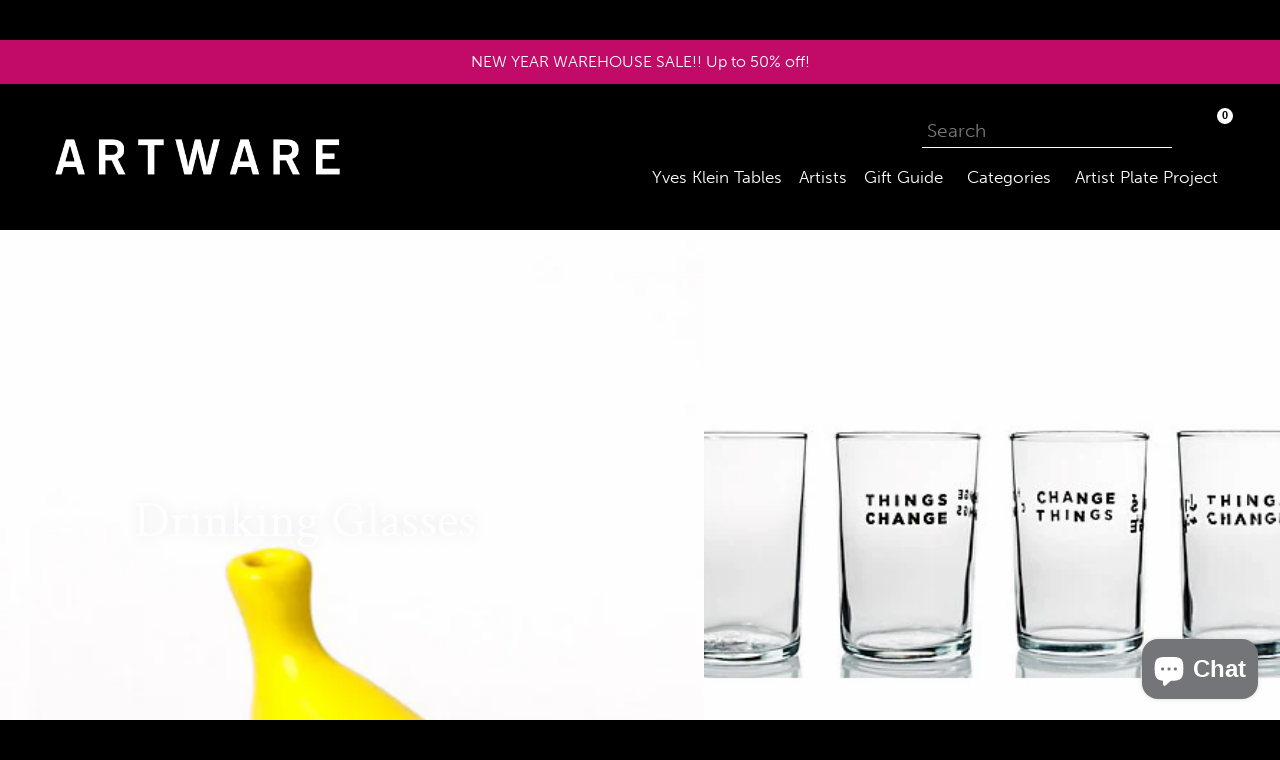

--- FILE ---
content_type: text/html; charset=utf-8
request_url: https://artwareeditions.com/en-gb/collections/drinking-glasses
body_size: 58036
content:
<!doctype html>
<!--[if IE 9]> <html class="ie9 no-js" lang="en"> <![endif]-->
<!--[if (gt IE 9)|!(IE)]><!--> <html class="no-js" lang="en"> <!--<![endif]-->

<head>
  <meta charset="utf-8">
  <meta http-equiv="X-UA-Compatible" content="IE=edge,chrome=1">
  <meta name="format-detection" content="telephone=no">
  <meta name="format-detection" content="date=no">
  <meta name="format-detection" content="address=no">
<meta name="google-site-verification" content="9SAoVS8_0SsmdLZWDLrw1kvM5GmWl0ftgdfsktFNoPA" />
  <meta name="viewport" content="width=device-width,initial-scale=1">
  <meta name="theme-color" content="#ffffff">
  <link rel="canonical" href="https://artwareeditions.com/en-gb/collections/drinking-glasses">
  <meta name="format-detection" content="telephone=no">

  
    <link rel="shortcut icon" href="//artwareeditions.com/cdn/shop/files/Favicon_2021_32x32.png?v=1621260029" type="image/png">
  

  
  <title>
    Drinking Glasses
    
    
    
      &ndash; Artware Editions
    
  </title>

  


  <link href="//artwareeditions.com/cdn/shop/t/15/assets/theme.scss.css?v=91736117699688436001764868679" rel="stylesheet" type="text/css" media="all" />
  

  <link href="//fonts.googleapis.com/css?family=Work+Sans:400,700" rel="stylesheet" type="text/css" media="all" />


  

    <link href="//fonts.googleapis.com/css?family=Lora:400" rel="stylesheet" type="text/css" media="all" />
  


  <link rel="stylesheet" href="https://use.typekit.net/kzp4iol.css">

  <script>
    var theme = {
      strings: {
        addToCart: "Add to cart",
        soldOut: "Sold out",
        unavailable: "Unavailable",
        showMore: "Show More",
        showLess: "Show Less"
      },
      moneyFormat: "${{amount}}"
    }

    document.documentElement.className = document.documentElement.className.replace('no-js', 'js');
  </script>


  <script src="https://cdnjs.cloudflare.com/ajax/libs/jquery/3.6.0/jquery.min.js" integrity="sha512-894YE6QWD5I59HgZOGReFYm4dnWc1Qt5NtvYSaNcOP+u1T9qYdvdihz0PPSiiqn/+/3e7Jo4EaG7TubfWGUrMQ==" crossorigin="anonymous" referrerpolicy="no-referrer"></script>
  <script src="https://kit.fontawesome.com/0eb1558c3f.js" crossorigin="anonymous"></script>
  <script defer src="https://unpkg.com/alpinejs@3.x.x/dist/cdn.min.js"></script>

  <script src="//artwareeditions.com/cdn/shop/t/15/assets/artware-theme.js?v=23749517638328785541749285988" type="text/javascript"></script>
  <link href="//artwareeditions.com/cdn/shop/t/15/assets/artware-theme.scss?v=81103910077856422351749658021" rel="stylesheet" type="text/css" media="all" />



  <!--[if (lte IE 9) ]><script src="//artwareeditions.com/cdn/shop/t/15/assets/match-media.min.js?v=22265819453975888031658285590" type="text/javascript"></script><![endif]-->

  

  <!--[if (gt IE 9)|!(IE)]><!--><script src="//artwareeditions.com/cdn/shop/t/15/assets/vendor.js?v=136118274122071307521658285590" defer="defer"></script><!--<![endif]-->
  <!--[if lte IE 9]><script src="//artwareeditions.com/cdn/shop/t/15/assets/vendor.js?v=136118274122071307521658285590"></script><![endif]-->

  <!--[if (gt IE 9)|!(IE)]><!--><script src="//artwareeditions.com/cdn/shop/t/15/assets/theme.js?v=174497109416368927761658285590" defer="defer"></script><!--<![endif]-->
  <!--[if lte IE 9]><script src="//artwareeditions.com/cdn/shop/t/15/assets/theme.js?v=174497109416368927761658285590"></script><![endif]-->

  <script>window.performance && window.performance.mark && window.performance.mark('shopify.content_for_header.start');</script><meta name="facebook-domain-verification" content="rrlyaeoenvanh9sy6av4wwbh6kvlxx">
<meta name="facebook-domain-verification" content="f29p2vacucaxz38pkqdrbrtxpxb3mc">
<meta name="google-site-verification" content="3FMoumKThQGHzrZGEx37vVx4oV7lIyF43_pBHa7s8cY">
<meta id="shopify-digital-wallet" name="shopify-digital-wallet" content="/19790029/digital_wallets/dialog">
<meta name="shopify-checkout-api-token" content="48a66801b6293c71068186b4a3a4694b">
<meta id="in-context-paypal-metadata" data-shop-id="19790029" data-venmo-supported="false" data-environment="production" data-locale="en_US" data-paypal-v4="true" data-currency="USD">
<link rel="alternate" type="application/atom+xml" title="Feed" href="/en-gb/collections/drinking-glasses.atom" />
<link rel="alternate" hreflang="x-default" href="https://artwareeditions.com/collections/drinking-glasses">
<link rel="alternate" hreflang="en" href="https://artwareeditions.com/collections/drinking-glasses">
<link rel="alternate" hreflang="en-BR" href="https://artwareeditions.com/en-br/collections/drinking-glasses">
<link rel="alternate" hreflang="pt-BR" href="https://artwareeditions.com/pt-br/collections/drinking-glasses">
<link rel="alternate" hreflang="en-FR" href="https://artwareeditions.com/en-fr/collections/drinking-glasses">
<link rel="alternate" hreflang="fr-FR" href="https://artwareeditions.com/fr-fr/collections/drinking-glasses">
<link rel="alternate" hreflang="en-DE" href="https://artwareeditions.com/en-de/collections/drinking-glasses">
<link rel="alternate" hreflang="de-DE" href="https://artwareeditions.com/de-de/collections/drinking-glasses">
<link rel="alternate" hreflang="en-IL" href="https://artwareeditions.com/en-il/collections/drinking-glasses">
<link rel="alternate" hreflang="he-IL" href="https://artwareeditions.com/he-il/collections/drinking-glasses">
<link rel="alternate" hreflang="en-IT" href="https://artwareeditions.com/en-it/collections/drinking-glasses">
<link rel="alternate" hreflang="it-IT" href="https://artwareeditions.com/it-it/collections/drinking-glasses">
<link rel="alternate" hreflang="en-JP" href="https://artwareeditions.com/en-jp/collections/drinking-glasses">
<link rel="alternate" hreflang="ja-JP" href="https://artwareeditions.com/ja-jp/collections/drinking-glasses">
<link rel="alternate" hreflang="en-MX" href="https://artwareeditions.com/en-mx/collections/drinking-glasses">
<link rel="alternate" hreflang="es-MX" href="https://artwareeditions.com/es-mx/collections/drinking-glasses">
<link rel="alternate" hreflang="en-SA" href="https://artwareeditions.com/en-sa/collections/drinking-glasses">
<link rel="alternate" hreflang="ar-SA" href="https://artwareeditions.com/ar-sa/collections/drinking-glasses">
<link rel="alternate" hreflang="en-SG" href="https://artwareeditions.com/en-sg/collections/drinking-glasses">
<link rel="alternate" hreflang="en-KR" href="https://artwareeditions.com/en-kr/collections/drinking-glasses">
<link rel="alternate" hreflang="ko-KR" href="https://artwareeditions.com/ko-kr/collections/drinking-glasses">
<link rel="alternate" hreflang="en-ES" href="https://artwareeditions.com/en-es/collections/drinking-glasses">
<link rel="alternate" hreflang="es-ES" href="https://artwareeditions.com/es-es/collections/drinking-glasses">
<link rel="alternate" hreflang="en-TW" href="https://artwareeditions.com/en-tw/collections/drinking-glasses">
<link rel="alternate" hreflang="zh-Hans-TW" href="https://artwareeditions.com/zh-tw/collections/drinking-glasses">
<link rel="alternate" hreflang="en-AE" href="https://artwareeditions.com/en-ae/collections/drinking-glasses">
<link rel="alternate" hreflang="ar-AE" href="https://artwareeditions.com/ar-ae/collections/drinking-glasses">
<link rel="alternate" hreflang="en-GB" href="https://artwareeditions.com/en-gb/collections/drinking-glasses">
<link rel="alternate" type="application/json+oembed" href="https://artwareeditions.com/en-gb/collections/drinking-glasses.oembed">
<script async="async" src="/checkouts/internal/preloads.js?locale=en-GB"></script>
<link rel="preconnect" href="https://shop.app" crossorigin="anonymous">
<script async="async" src="https://shop.app/checkouts/internal/preloads.js?locale=en-GB&shop_id=19790029" crossorigin="anonymous"></script>
<script id="apple-pay-shop-capabilities" type="application/json">{"shopId":19790029,"countryCode":"US","currencyCode":"USD","merchantCapabilities":["supports3DS"],"merchantId":"gid:\/\/shopify\/Shop\/19790029","merchantName":"Artware Editions","requiredBillingContactFields":["postalAddress","email","phone"],"requiredShippingContactFields":["postalAddress","email","phone"],"shippingType":"shipping","supportedNetworks":["visa","masterCard","amex","discover","elo","jcb"],"total":{"type":"pending","label":"Artware Editions","amount":"1.00"},"shopifyPaymentsEnabled":true,"supportsSubscriptions":true}</script>
<script id="shopify-features" type="application/json">{"accessToken":"48a66801b6293c71068186b4a3a4694b","betas":["rich-media-storefront-analytics"],"domain":"artwareeditions.com","predictiveSearch":true,"shopId":19790029,"locale":"en"}</script>
<script>var Shopify = Shopify || {};
Shopify.shop = "artwarenyc.myshopify.com";
Shopify.locale = "en";
Shopify.currency = {"active":"USD","rate":"1.0"};
Shopify.country = "GB";
Shopify.theme = {"name":"Artware Theme ~ (03\/28\/2022) [Okendo Reviews]","id":134251380962,"schema_name":"Artware","schema_version":"1.0.0","theme_store_id":null,"role":"main"};
Shopify.theme.handle = "null";
Shopify.theme.style = {"id":null,"handle":null};
Shopify.cdnHost = "artwareeditions.com/cdn";
Shopify.routes = Shopify.routes || {};
Shopify.routes.root = "/en-gb/";</script>
<script type="module">!function(o){(o.Shopify=o.Shopify||{}).modules=!0}(window);</script>
<script>!function(o){function n(){var o=[];function n(){o.push(Array.prototype.slice.apply(arguments))}return n.q=o,n}var t=o.Shopify=o.Shopify||{};t.loadFeatures=n(),t.autoloadFeatures=n()}(window);</script>
<script>
  window.ShopifyPay = window.ShopifyPay || {};
  window.ShopifyPay.apiHost = "shop.app\/pay";
  window.ShopifyPay.redirectState = null;
</script>
<script id="shop-js-analytics" type="application/json">{"pageType":"collection"}</script>
<script defer="defer" async type="module" src="//artwareeditions.com/cdn/shopifycloud/shop-js/modules/v2/client.init-shop-cart-sync_BT-GjEfc.en.esm.js"></script>
<script defer="defer" async type="module" src="//artwareeditions.com/cdn/shopifycloud/shop-js/modules/v2/chunk.common_D58fp_Oc.esm.js"></script>
<script defer="defer" async type="module" src="//artwareeditions.com/cdn/shopifycloud/shop-js/modules/v2/chunk.modal_xMitdFEc.esm.js"></script>
<script type="module">
  await import("//artwareeditions.com/cdn/shopifycloud/shop-js/modules/v2/client.init-shop-cart-sync_BT-GjEfc.en.esm.js");
await import("//artwareeditions.com/cdn/shopifycloud/shop-js/modules/v2/chunk.common_D58fp_Oc.esm.js");
await import("//artwareeditions.com/cdn/shopifycloud/shop-js/modules/v2/chunk.modal_xMitdFEc.esm.js");

  window.Shopify.SignInWithShop?.initShopCartSync?.({"fedCMEnabled":true,"windoidEnabled":true});

</script>
<script>
  window.Shopify = window.Shopify || {};
  if (!window.Shopify.featureAssets) window.Shopify.featureAssets = {};
  window.Shopify.featureAssets['shop-js'] = {"shop-cart-sync":["modules/v2/client.shop-cart-sync_DZOKe7Ll.en.esm.js","modules/v2/chunk.common_D58fp_Oc.esm.js","modules/v2/chunk.modal_xMitdFEc.esm.js"],"init-fed-cm":["modules/v2/client.init-fed-cm_B6oLuCjv.en.esm.js","modules/v2/chunk.common_D58fp_Oc.esm.js","modules/v2/chunk.modal_xMitdFEc.esm.js"],"shop-cash-offers":["modules/v2/client.shop-cash-offers_D2sdYoxE.en.esm.js","modules/v2/chunk.common_D58fp_Oc.esm.js","modules/v2/chunk.modal_xMitdFEc.esm.js"],"shop-login-button":["modules/v2/client.shop-login-button_QeVjl5Y3.en.esm.js","modules/v2/chunk.common_D58fp_Oc.esm.js","modules/v2/chunk.modal_xMitdFEc.esm.js"],"pay-button":["modules/v2/client.pay-button_DXTOsIq6.en.esm.js","modules/v2/chunk.common_D58fp_Oc.esm.js","modules/v2/chunk.modal_xMitdFEc.esm.js"],"shop-button":["modules/v2/client.shop-button_DQZHx9pm.en.esm.js","modules/v2/chunk.common_D58fp_Oc.esm.js","modules/v2/chunk.modal_xMitdFEc.esm.js"],"avatar":["modules/v2/client.avatar_BTnouDA3.en.esm.js"],"init-windoid":["modules/v2/client.init-windoid_CR1B-cfM.en.esm.js","modules/v2/chunk.common_D58fp_Oc.esm.js","modules/v2/chunk.modal_xMitdFEc.esm.js"],"init-shop-for-new-customer-accounts":["modules/v2/client.init-shop-for-new-customer-accounts_C_vY_xzh.en.esm.js","modules/v2/client.shop-login-button_QeVjl5Y3.en.esm.js","modules/v2/chunk.common_D58fp_Oc.esm.js","modules/v2/chunk.modal_xMitdFEc.esm.js"],"init-shop-email-lookup-coordinator":["modules/v2/client.init-shop-email-lookup-coordinator_BI7n9ZSv.en.esm.js","modules/v2/chunk.common_D58fp_Oc.esm.js","modules/v2/chunk.modal_xMitdFEc.esm.js"],"init-shop-cart-sync":["modules/v2/client.init-shop-cart-sync_BT-GjEfc.en.esm.js","modules/v2/chunk.common_D58fp_Oc.esm.js","modules/v2/chunk.modal_xMitdFEc.esm.js"],"shop-toast-manager":["modules/v2/client.shop-toast-manager_DiYdP3xc.en.esm.js","modules/v2/chunk.common_D58fp_Oc.esm.js","modules/v2/chunk.modal_xMitdFEc.esm.js"],"init-customer-accounts":["modules/v2/client.init-customer-accounts_D9ZNqS-Q.en.esm.js","modules/v2/client.shop-login-button_QeVjl5Y3.en.esm.js","modules/v2/chunk.common_D58fp_Oc.esm.js","modules/v2/chunk.modal_xMitdFEc.esm.js"],"init-customer-accounts-sign-up":["modules/v2/client.init-customer-accounts-sign-up_iGw4briv.en.esm.js","modules/v2/client.shop-login-button_QeVjl5Y3.en.esm.js","modules/v2/chunk.common_D58fp_Oc.esm.js","modules/v2/chunk.modal_xMitdFEc.esm.js"],"shop-follow-button":["modules/v2/client.shop-follow-button_CqMgW2wH.en.esm.js","modules/v2/chunk.common_D58fp_Oc.esm.js","modules/v2/chunk.modal_xMitdFEc.esm.js"],"checkout-modal":["modules/v2/client.checkout-modal_xHeaAweL.en.esm.js","modules/v2/chunk.common_D58fp_Oc.esm.js","modules/v2/chunk.modal_xMitdFEc.esm.js"],"shop-login":["modules/v2/client.shop-login_D91U-Q7h.en.esm.js","modules/v2/chunk.common_D58fp_Oc.esm.js","modules/v2/chunk.modal_xMitdFEc.esm.js"],"lead-capture":["modules/v2/client.lead-capture_BJmE1dJe.en.esm.js","modules/v2/chunk.common_D58fp_Oc.esm.js","modules/v2/chunk.modal_xMitdFEc.esm.js"],"payment-terms":["modules/v2/client.payment-terms_Ci9AEqFq.en.esm.js","modules/v2/chunk.common_D58fp_Oc.esm.js","modules/v2/chunk.modal_xMitdFEc.esm.js"]};
</script>
<script>(function() {
  var isLoaded = false;
  function asyncLoad() {
    if (isLoaded) return;
    isLoaded = true;
    var urls = ["\/\/shopify.privy.com\/widget.js?shop=artwarenyc.myshopify.com","https:\/\/cdn.jsdelivr.net\/gh\/apphq\/slidecart-dist@master\/slidecarthq-forward.js?4\u0026shop=artwarenyc.myshopify.com","https:\/\/cdn.nfcube.com\/instafeed-1ae5f5034d1238eb4b181caa74e90b65.js?shop=artwarenyc.myshopify.com","\/\/cdn.shopify.com\/proxy\/97f2ef190d28536c2e6259a61ea27e5cc4571143070b14b7542936685c6f4937\/s3-us-west-2.amazonaws.com\/jsstore\/a\/OO9H890\/ge.js?shop=artwarenyc.myshopify.com\u0026sp-cache-control=cHVibGljLCBtYXgtYWdlPTkwMA","\/\/cdn.shopify.com\/proxy\/2016d2f25187f9823b40cbf2b5b56df1e22b87641c32d0db5b15d1e2680d831d\/app.retention.com\/shopify\/shopify_app_add_to_cart_script.js?shop=artwarenyc.myshopify.com\u0026sp-cache-control=cHVibGljLCBtYXgtYWdlPTkwMA","https:\/\/search-us3.omegacommerce.com\/instant\/initjs?ID=d9676c8e-fb7c-46f5-8326-a125dc123c86\u0026shop=artwarenyc.myshopify.com","https:\/\/admin.revenuehunt.com\/embed.js?shop=artwarenyc.myshopify.com","https:\/\/cdn2.recomaticapp.com\/assets\/recomatic2-2-063abcd3484bd44647516b2fbc04d61d093e4d399cd4d8c1c7b1a611231b9a80.js?shop=artwarenyc.myshopify.com"];
    for (var i = 0; i < urls.length; i++) {
      var s = document.createElement('script');
      s.type = 'text/javascript';
      s.async = true;
      s.src = urls[i];
      var x = document.getElementsByTagName('script')[0];
      x.parentNode.insertBefore(s, x);
    }
  };
  if(window.attachEvent) {
    window.attachEvent('onload', asyncLoad);
  } else {
    window.addEventListener('load', asyncLoad, false);
  }
})();</script>
<script id="__st">var __st={"a":19790029,"offset":-18000,"reqid":"2b1bced5-208c-4ff1-9230-a131a6a4d107-1769068933","pageurl":"artwareeditions.com\/en-gb\/collections\/drinking-glasses","u":"2ec95efe4358","p":"collection","rtyp":"collection","rid":398265417954};</script>
<script>window.ShopifyPaypalV4VisibilityTracking = true;</script>
<script id="captcha-bootstrap">!function(){'use strict';const t='contact',e='account',n='new_comment',o=[[t,t],['blogs',n],['comments',n],[t,'customer']],c=[[e,'customer_login'],[e,'guest_login'],[e,'recover_customer_password'],[e,'create_customer']],r=t=>t.map((([t,e])=>`form[action*='/${t}']:not([data-nocaptcha='true']) input[name='form_type'][value='${e}']`)).join(','),a=t=>()=>t?[...document.querySelectorAll(t)].map((t=>t.form)):[];function s(){const t=[...o],e=r(t);return a(e)}const i='password',u='form_key',d=['recaptcha-v3-token','g-recaptcha-response','h-captcha-response',i],f=()=>{try{return window.sessionStorage}catch{return}},m='__shopify_v',_=t=>t.elements[u];function p(t,e,n=!1){try{const o=window.sessionStorage,c=JSON.parse(o.getItem(e)),{data:r}=function(t){const{data:e,action:n}=t;return t[m]||n?{data:e,action:n}:{data:t,action:n}}(c);for(const[e,n]of Object.entries(r))t.elements[e]&&(t.elements[e].value=n);n&&o.removeItem(e)}catch(o){console.error('form repopulation failed',{error:o})}}const l='form_type',E='cptcha';function T(t){t.dataset[E]=!0}const w=window,h=w.document,L='Shopify',v='ce_forms',y='captcha';let A=!1;((t,e)=>{const n=(g='f06e6c50-85a8-45c8-87d0-21a2b65856fe',I='https://cdn.shopify.com/shopifycloud/storefront-forms-hcaptcha/ce_storefront_forms_captcha_hcaptcha.v1.5.2.iife.js',D={infoText:'Protected by hCaptcha',privacyText:'Privacy',termsText:'Terms'},(t,e,n)=>{const o=w[L][v],c=o.bindForm;if(c)return c(t,g,e,D).then(n);var r;o.q.push([[t,g,e,D],n]),r=I,A||(h.body.append(Object.assign(h.createElement('script'),{id:'captcha-provider',async:!0,src:r})),A=!0)});var g,I,D;w[L]=w[L]||{},w[L][v]=w[L][v]||{},w[L][v].q=[],w[L][y]=w[L][y]||{},w[L][y].protect=function(t,e){n(t,void 0,e),T(t)},Object.freeze(w[L][y]),function(t,e,n,w,h,L){const[v,y,A,g]=function(t,e,n){const i=e?o:[],u=t?c:[],d=[...i,...u],f=r(d),m=r(i),_=r(d.filter((([t,e])=>n.includes(e))));return[a(f),a(m),a(_),s()]}(w,h,L),I=t=>{const e=t.target;return e instanceof HTMLFormElement?e:e&&e.form},D=t=>v().includes(t);t.addEventListener('submit',(t=>{const e=I(t);if(!e)return;const n=D(e)&&!e.dataset.hcaptchaBound&&!e.dataset.recaptchaBound,o=_(e),c=g().includes(e)&&(!o||!o.value);(n||c)&&t.preventDefault(),c&&!n&&(function(t){try{if(!f())return;!function(t){const e=f();if(!e)return;const n=_(t);if(!n)return;const o=n.value;o&&e.removeItem(o)}(t);const e=Array.from(Array(32),(()=>Math.random().toString(36)[2])).join('');!function(t,e){_(t)||t.append(Object.assign(document.createElement('input'),{type:'hidden',name:u})),t.elements[u].value=e}(t,e),function(t,e){const n=f();if(!n)return;const o=[...t.querySelectorAll(`input[type='${i}']`)].map((({name:t})=>t)),c=[...d,...o],r={};for(const[a,s]of new FormData(t).entries())c.includes(a)||(r[a]=s);n.setItem(e,JSON.stringify({[m]:1,action:t.action,data:r}))}(t,e)}catch(e){console.error('failed to persist form',e)}}(e),e.submit())}));const S=(t,e)=>{t&&!t.dataset[E]&&(n(t,e.some((e=>e===t))),T(t))};for(const o of['focusin','change'])t.addEventListener(o,(t=>{const e=I(t);D(e)&&S(e,y())}));const B=e.get('form_key'),M=e.get(l),P=B&&M;t.addEventListener('DOMContentLoaded',(()=>{const t=y();if(P)for(const e of t)e.elements[l].value===M&&p(e,B);[...new Set([...A(),...v().filter((t=>'true'===t.dataset.shopifyCaptcha))])].forEach((e=>S(e,t)))}))}(h,new URLSearchParams(w.location.search),n,t,e,['guest_login'])})(!0,!0)}();</script>
<script integrity="sha256-4kQ18oKyAcykRKYeNunJcIwy7WH5gtpwJnB7kiuLZ1E=" data-source-attribution="shopify.loadfeatures" defer="defer" src="//artwareeditions.com/cdn/shopifycloud/storefront/assets/storefront/load_feature-a0a9edcb.js" crossorigin="anonymous"></script>
<script crossorigin="anonymous" defer="defer" src="//artwareeditions.com/cdn/shopifycloud/storefront/assets/shopify_pay/storefront-65b4c6d7.js?v=20250812"></script>
<script data-source-attribution="shopify.dynamic_checkout.dynamic.init">var Shopify=Shopify||{};Shopify.PaymentButton=Shopify.PaymentButton||{isStorefrontPortableWallets:!0,init:function(){window.Shopify.PaymentButton.init=function(){};var t=document.createElement("script");t.src="https://artwareeditions.com/cdn/shopifycloud/portable-wallets/latest/portable-wallets.en.js",t.type="module",document.head.appendChild(t)}};
</script>
<script data-source-attribution="shopify.dynamic_checkout.buyer_consent">
  function portableWalletsHideBuyerConsent(e){var t=document.getElementById("shopify-buyer-consent"),n=document.getElementById("shopify-subscription-policy-button");t&&n&&(t.classList.add("hidden"),t.setAttribute("aria-hidden","true"),n.removeEventListener("click",e))}function portableWalletsShowBuyerConsent(e){var t=document.getElementById("shopify-buyer-consent"),n=document.getElementById("shopify-subscription-policy-button");t&&n&&(t.classList.remove("hidden"),t.removeAttribute("aria-hidden"),n.addEventListener("click",e))}window.Shopify?.PaymentButton&&(window.Shopify.PaymentButton.hideBuyerConsent=portableWalletsHideBuyerConsent,window.Shopify.PaymentButton.showBuyerConsent=portableWalletsShowBuyerConsent);
</script>
<script data-source-attribution="shopify.dynamic_checkout.cart.bootstrap">document.addEventListener("DOMContentLoaded",(function(){function t(){return document.querySelector("shopify-accelerated-checkout-cart, shopify-accelerated-checkout")}if(t())Shopify.PaymentButton.init();else{new MutationObserver((function(e,n){t()&&(Shopify.PaymentButton.init(),n.disconnect())})).observe(document.body,{childList:!0,subtree:!0})}}));
</script>
<link id="shopify-accelerated-checkout-styles" rel="stylesheet" media="screen" href="https://artwareeditions.com/cdn/shopifycloud/portable-wallets/latest/accelerated-checkout-backwards-compat.css" crossorigin="anonymous">
<style id="shopify-accelerated-checkout-cart">
        #shopify-buyer-consent {
  margin-top: 1em;
  display: inline-block;
  width: 100%;
}

#shopify-buyer-consent.hidden {
  display: none;
}

#shopify-subscription-policy-button {
  background: none;
  border: none;
  padding: 0;
  text-decoration: underline;
  font-size: inherit;
  cursor: pointer;
}

#shopify-subscription-policy-button::before {
  box-shadow: none;
}

      </style>

<script>window.performance && window.performance.mark && window.performance.mark('shopify.content_for_header.end');</script>
  <script async type='text/javascript' src='https://cdn2.recomaticapp.com/assets/recomatic2-2-063abcd3484bd44647516b2fbc04d61d093e4d399cd4d8c1c7b1a611231b9a80.js'></script>



<script>
  document.addEventListener("DOMContentLoaded", function(event) {
    const style = document.getElementById('wsg-custom-style');
    if (typeof window.isWsgCustomer != "undefined" && isWsgCustomer) {
      style.innerHTML = `
        ${style.innerHTML} 
        /* A friend of hideWsg - this will _show_ only for wsg customers. Add class to an element to use */
        .showWsg {
          display: unset;
        }
        /* wholesale only CSS */
        .additional-checkout-buttons, .shopify-payment-button, .cart-item-info div {
          display: none !important;
        }
        .wsg-proxy-container select {
          background-color: 
          ${
        document.querySelector('input').style.backgroundColor
          ? document.querySelector('input').style.backgroundColor
          : 'white'
        } !important;
        }
      `;
    } else {
      style.innerHTML = `
        ${style.innerHTML}
        /* Add CSS rules here for NOT wsg customers - great to hide elements from retail when we can't access the code driving the element */
        
      `;
    }

    if (typeof window.embedButtonBg !== undefined && typeof window.embedButtonText !== undefined && window.embedButtonBg !== window.embedButtonText) {
      style.innerHTML = `
        ${style.innerHTML}
        .wsg-button-fix {
          background: ${embedButtonBg} !important;
          border-color: ${embedButtonBg} !important;
          color: ${embedButtonText} !important;
        }
      `;
    }

    // =========================
    //         CUSTOM JS
    // ==========================
    if (document.querySelector(".wsg-proxy-container")) {
      initNodeObserver(wsgCustomJs);
    }
  })

  function wsgCustomJs() {

    // update button classes
    const button = document.querySelectorAll(".wsg-button-fix");
    let buttonClass = "btn";
    buttonClass = buttonClass.split(" ");
    for (let i = 0; i < button.length; i++) {
      button[i].classList.add(... buttonClass);
    }

    // wsgCustomJs window placeholder
    // update secondary btn color on proxy cart
    if (document.getElementById("wsg-checkout-one")) {
      const checkoutButton = document.getElementById("wsg-checkout-one");
      let wsgBtnColor = window.getComputedStyle(checkoutButton).backgroundColor;
      let wsgBtnBackground = "none";
      let wsgBtnBorder = "thin solid " + wsgBtnColor;
      let wsgBtnPadding = window.getComputedStyle(checkoutButton).padding;
      let spofBtn = document.querySelectorAll(".spof-btn");
      for (let i = 0; i < spofBtn.length; i++) {
        spofBtn[i].style.background = wsgBtnBackground;
        spofBtn[i].style.color = wsgBtnColor;
        spofBtn[i].style.border = wsgBtnBorder;
        spofBtn[i].style.padding = wsgBtnPadding;
      }
    }

    // update Quick Order Form label
    if (typeof window.embedSPOFLabel != "undefined" && embedSPOFLabel) {
      document.querySelectorAll(".spof-btn").forEach(function(spofBtn) {
        spofBtn.removeAttribute("data-translation-selector");
        spofBtn.innerHTML = embedSPOFLabel;
      });
    }
  }

  function initNodeObserver(onChangeNodeCallback) {

    // Select the node that will be observed for mutations
    const targetNode = document.querySelector(".wsg-proxy-container");

    // Options for the observer (which mutations to observe)
    const config = {
      attributes: true,
      childList: true,
      subtree: true
    };

    // Callback function to execute when mutations are observed
    const callback = function(mutationsList, observer) {
      for (const mutation of mutationsList) {
        if (mutation.type === 'childList') {
          onChangeNodeCallback();
          observer.disconnect();
        }
      }
    };

    // Create an observer instance linked to the callback function
    const observer = new MutationObserver(callback);

    // Start observing the target node for configured mutations
    observer.observe(targetNode, config);
  }
</script>


<style id="wsg-custom-style">
  /* A friend of hideWsg - this will _show_ only for wsg customers. Add class to an element to use */
  .showWsg {
    display: none;
  }
  /* Signup/login */
  #wsg-signup select,
  #wsg-signup input,
  #wsg-signup textarea {
    height: 46px;
    border: thin solid #d1d1d1;
    padding: 6px 10px;
  }
  #wsg-signup textarea {
    min-height: 100px;
  }
  .wsg-login-input {
    height: 46px;
    border: thin solid #d1d1d1;
    padding: 6px 10px;
  }
  #wsg-signup select {
  }
/*   Quick Order Form */
  .wsg-table td {
    border: none;
    min-width: 150px;
  }
  .wsg-table tr {
    border-bottom: thin solid #d1d1d1; 
    border-left: none;
  }
  .wsg-table input[type="number"] {
    border: thin solid #d1d1d1;
    padding: 5px 15px;
    min-height: 42px;
  }
  #wsg-spof-link a {
    text-decoration: inherit;
    color: inherit;
  }
  .wsg-proxy-container {
    margin-top: 0% !important;
  }
  @media screen and (max-width:768px){
    .wsg-proxy-container .wsg-table input[type="number"] {
        max-width: 80%; 
    }
    .wsg-center img {
      width: 50px !important;
    }
    .wsg-variant-price-area {
      min-width: 70px !important;
    }
  }
  /* Submit button */
  #wsg-cart-update{
    padding: 8px 10px;
    min-height: 45px;
    max-width: 100% !important;
  }
  .wsg-table {
    background: inherit !important;
  }
  .wsg-spof-container-main {
    background: inherit !important;
  }
  /* General fixes */
  .wsg-hide-prices {
    opacity: 0;
  }
  .wsg-ws-only .button {
    margin: 0;
  }
  .wsg-input, #wsg-form-city, #wsg-form-country, #wsg-form-province, #wsg-form-zip,
  #first_name, #last_name, #email, #company, #wsg-tax-id, #wsg-phone-number, #wsg-website,
  #wsg-notes, #customer_email, #customer_password {
    background-color: white !important;
    }
  .wsg-submit-copy {
    color: white !important;
    background-color: black !important;
    border-color: white !important;
    }
</style>
 <!-- roartheme: Terms and Conditions Checkbox app -->

<!-- BEGIN app block: shopify://apps/minmaxify-order-limits/blocks/app-embed-block/3acfba32-89f3-4377-ae20-cbb9abc48475 -->

<!-- END app block --><!-- BEGIN app block: shopify://apps/wholesale-gorilla/blocks/wsg-header/c48d0487-dff9-41a4-94c8-ec6173fe8b8d -->

   
  















  <!-- check for wsg customer - this now downcases to compare so we are no longer concerned about case matching in tags -->


      
      
      
      
      
      <!-- ajax data -->
      
        
          
        
      
      <script>
        console.log("Wsg-header release 5.22.24")
        // here we need to check if we on a previw theme and set the shop config from the metafield
        
const wsgShopConfigMetafields = {
            
          
            
          
            
          
            
              shopConfig : {"btnClasses":"btn","hideDomElements":[".hideWsg",".omega__product-price",".cart-item-info div"],"wsgPriceSelectors":{"productPrice":[".product-price__price"],"collectionPrices":[".product-price__price",".recomatic-price"]},"autoInstall":true,"wsgAjax":true,"wsgMultiAjax":false,"wsgAjaxSettings":{"price":"#shopify-section-header .link-hover","linePrice":"","subtotal":"#cart__total_price","checkoutBtn":"#cart__checkout_btn"},"buttonClasses":"","wsgSwatch":"","wsgAccountPageSelector":".section-header h1","wsgVolumeTable":"#AddToCart-product-template","excludedSections":[],"productSelectors":["#productGrid .grid__item",".recomatic-products .recomatic-product"],"wsgQVSelector":[],"fileList":[],"wsgVersion":6,"themeId":134251380962},
            
          
}
        let wsgShopConfig = {"btnClasses":"btn","hideDomElements":[".hideWsg",".omega__product-price",".cart-item-info div"],"wsgPriceSelectors":{"productPrice":[".product-price__price"],"collectionPrices":[".product-price__price",".recomatic-price"]},"autoInstall":true,"wsgAjax":true,"wsgMultiAjax":false,"wsgAjaxSettings":{"price":"#shopify-section-header .link-hover","linePrice":"","subtotal":"#cart__total_price","checkoutBtn":"#cart__checkout_btn"},"buttonClasses":"","wsgSwatch":"","wsgAccountPageSelector":".section-header h1","wsgVolumeTable":"#AddToCart-product-template","excludedSections":[],"productSelectors":["#productGrid .grid__item",".recomatic-products .recomatic-product"],"wsgQVSelector":[],"fileList":[],"wsgVersion":6,"themeId":134251380962};
        if (window.Shopify.theme.role !== 'main') {
          const wsgShopConfigUnpublishedTheme = wsgShopConfigMetafields[`shopConfig${window.Shopify.theme.id}`];
          if (wsgShopConfigUnpublishedTheme) {
            wsgShopConfig = wsgShopConfigUnpublishedTheme;
          }
        }
        // ==========================================
        //      Set global liquid variables
        // ==========================================
        // general variables 1220
        var wsgVersion = 6.0;
        var wsgActive = true;
        // the permanent domain of the shop
        var shopPermanentDomain = 'artwarenyc.myshopify.com';
        const wsgShopOrigin = 'https://artwareeditions.com';
        const wsgThemeTemplate = 'collection';
        //customer
        var isWsgCustomer = 
          false
        ;
        var wsgCustomerTags = null
        var wsgCustomerId = null
        // execution variables
        var wsgRunCollection;
        var wsgCollectionObserver;
        var wsgRunProduct;
        var wsgRunAccount;
        var wsgRunCart;
        var wsgRunSinglePage;
        var wsgRunSignup;
        var wsgRunSignupV2;
        var runProxy;
        // wsgData
        var wsgData = {"hostedStore":{"branding":{"isShowLogo":true},"accountPage":{"title":"My Account"},"cartPage":{"description":"","title":"Your Cart"},"catalogPage":{"collections":[],"hideSoldOut":false,"imageAspectRatio":"adaptToImage","numberOfColumns":4,"productsPerPage":12},"spofPage":{"description":"","title":"Quick Order Form"},"colorSettings":{"background":"#FFFFFF","primaryColor":"#000000","secondaryColor":"#FFFFFF","textColor":"#000000"},"footer":{"privacyPolicy":false,"termsOfService":false},"bannerText":"You are logged in to your wholesale account"},"translations":{"custom":false,"enable":false,"language":"english","translateBasedOnMarket":true},"shop_preferences":{"cart":{"note":{"description":"","isRequired":false},"poNumber":{"isRequired":false,"isShow":false},"termsAndConditions":{"isEnable":false,"text":""}},"exclusionsAndLocksSettings":{"hidePrices":{"link":"","loginToViewPrices":false,"replacementText":""}},"transitions":{"showTransitions":true,"installedTransitions":false},"retailPrice":{"enable":true,"strikethrough":true,"lowerOpacity":false,"label":""},"checkInventory":true,"showShipPartial":true,"exclusions":[],"autoBackorder":true,"taxRate":-1,"draftNotification":true,"hideExclusions":true,"minOrder":-1,"lockedPages":[],"marketSetting":false,"customWholesaleDiscountLabel":"","taxLabel":"","includeTaxInPriceRule":false},"page_styles":{"btnClasses":"","proxyMargin":20,"shipMargin":50},"volume_discounts":{"quantity_discounts":{"enabled":false,"products":[],"collections":[]},"settings":{"product_price_table":{},"custom_messages":{"custom_banner":{"banner_default":true,"banner_input":"Spend {{$}}, receive {{%}} off of your order."},"custom_success":{"success_default":true,"success_input":"Congratulations!  You received {{%}} off of your order!"}}},"discounts":[],"enabled":false},"shipping_rates":{"handlingFee":{"type":"flat","amount":-1,"percent":-1,"min":-1,"max":-1,"label":""},"itemReservationOnInternational":{"isEnabledCustomReservationTime":false,"isReserveInventory":false,"reserveInventoryDays":60},"internationalMsg":{"title":"Thank you for your order.","message":"Because you are outside of our home country we will calculate your shipping and send you an invoice shortly."},"localPickup":{"isEnabled":false,"minOrderPrice":0,"fee":-1,"instructions":"","locations":[],"pickupTime":""},"localDelivery":{"isEnabled":true,"minOrderPrice":0},"useShopifyDefault":false,"freeShippingMin":-1,"fixedPercent":0.25,"flatRate":-1,"redirectInternational":true,"ignoreAll":true,"ignoreCarrierRates":false,"deliveryTime":"","ignoreShopifyFreeRates":false,"autoApplyLowestRate":true,"isIncludeLocalDeliveryInLowestRate":true,"customShippingRateLabel":""},"single_page":{"collapseCollections":null,"excludeCollections":{"gid://shopify/Collection/399047983330":{"title":"Wholesale Collection","handle":"wholesale","id":"gid://shopify/Collection/399047983330"}},"menuAction":"include","message":"Questions about placing a wholesale order?  Call or text us at 212 463 7490 ","linkInCart":true,"isShowInventoryInfo":false,"isShowSku":true,"isHideSPOFbtn":false,"spofButtonText":"Quick Order Form"},"net_orders":{"netRedirect":{"autoEmail":false,"message":"","title":"Thank you for your order!"},"autoPending":false,"enabled":false,"netTag":"","defaultPaymentTermsTemplateId":"","netTags":[],"isEnabledCustomReservationTime":false,"isReserveInventory":false,"reserveInventoryDays":60},"customer":{"signup":{"autoInvite":false,"autoTags":[],"taxExempt":true},"accountMessage":"","loginMessage":"Log in to your wholesale account here.","redirectMessage":"Keep an eye on your email. As soon as we verify your account we will send you an email with a link to set up your password and start shopping.","accountPendingTitle":"Account Created!"},"quantity":{"cart":{},"collections":[{"rules":{"min":6},"id":417830076642,"name":"Artist Plate Project","_id":"6500d842cbd323583d64a8bb"},{"rules":{"min":6},"id":435206669,"name":"Kehinde Wiley","_id":"6501db5c9ceef972cb722205"}],"migratedToCurrent":true,"products":[{"rules":{"min":4,"mult":4},"_id":"602c33ce6a003800416b742f","id":9956019149,"name":"420 Globe (Standard) by LigoranoReese"},{"rules":{"min":4,"mult":4},"_id":"602c33ec19eacf0045a06fed","id":4361399337006,"name":"@ Snow Globe by LigoranoReese"},{"rules":{"min":4,"mult":4},"_id":"602c33fddd7f080041ce175d","id":9956031373,"name":"F*CK Snow Globe by LigoranoReese"},{"rules":{"min":3},"_id":"602c3438c1d64500411f71ef","id":6054606209202,"name":"Evil Thoughts Throw by Jean-Michel Basquiat"},{"rules":{"min":3},"_id":"602c344d82190400413b18d3","id":4622814117934,"name":"Lines and Arcs Reversible Throw by Sol LeWitt"},{"rules":{"min":2},"id":7451313406178,"name":"Horn Players Box by Jean-Michel Basquiat","_id":"6501dbd68767e805ab0c8f03"},{"rules":{"min":2},"id":7451313963234,"name":"Horn Players Breakfast Tray by Jean-Michel Basquiat","_id":"6501dbcce441697de4cb032d"},{"rules":{"min":2},"id":7451316912354,"name":"Horn Players Tray by Jean-Michel Basquiat","_id":"6501dbc5c460c143d7459bd9"},{"rules":{"min":2},"id":7450884112610,"name":"In Italian Box by Jean-Michel Basquiat","_id":"6501dbbf9ceef972cb725070"},{"rules":{"min":2},"id":7450878836962,"name":"In Italian Breakfast Tray by Jean-Michel Basquiat","_id":"6501dbb8364b4c1b8a65b251"},{"rules":{"min":2},"id":7450879066338,"name":"In Italian Tray by Jean-Michel Basquiat","_id":"6501dbb059b8237a9520902a"},{"rules":{"min":6},"_id":"61aa381c708ca600169654fd","id":7108525981874,"name":"Holy Chow Dog Bowl by LigoranoReese"}]},"activeTags":["Wholesale"],"hideDrafts":[],"server_link":"https://www.wholesalegorilla.app/shop_assets/wsg-index.js","tier":"","isPauseShop":false,"installStatus":"complete"}
        var wsgTier = ''
        // AJAX variables
        var wsgRunAjax;
        var wsgAjaxCart;
        // product variables
        var wsgCollectionsList = null
        var wsgProdData = null
        
          var wsgCurrentVariant = null;
        
        var wsgCheckRestrictedProd = false;
        // Market and tax variables
        var wsgShopCountryCode = "US";
        var wsgShopCountry = "United States"
        var wsgCustomerTaxExempt = null
        var wsgPricesIncludeTax = false
        var wsgCustomerSelectedMarket = {
          country: "United Kingdom",
          iso_code: "GB"
        }
        var wsgPrimaryMarketCurrency = "USD";
        // money formatting
        var wsgMoneyFormat = "${{amount}}";
        // config variables
        var wsgAjaxSettings = wsgShopConfig.wsgAjaxSettings;
        var wsgSwatch = wsgShopConfig.wsgSwatch;
        var wsgPriceSelectors = wsgShopConfig.wsgPriceSelectors;
        var wsgVolumeTable = wsgShopConfig.wsgVolumeTable;
        var wsgUseLegacyCollection = wsgShopConfig.wsgUseLegacyCollection;
        var wsgQVSelector = wsgShopConfig.wsgQVSelector;
        var hideDomElements = wsgShopConfig.hideDomElements;
        // button color settings
        var embedButtonBg = '#000000';
        var embedButtonText = '#000000';
        // Quick Order Form Label settings
        var embedSPOFLabel = wsgData?.single_page?.spofButtonText || 'Quick Order Form';

        // Load WSG script
        (function() {
          var loadWsg = function(url, callback) {
            var script = document.createElement("script");
            script.type = "text/javascript";
            // If the browser is Internet Explorer.
            if (script.readyState) {
              script.onreadystatechange = function() {
                if (script.readyState == "loaded" || script.readyState == "complete") {
                  script.onreadystatechange = null;
                  callback();
                }
              };
            // For any other browser.
            } else {
              script.onload = function() {
                callback();
              };
            } script.src = url;
            document.getElementsByTagName("head")[0].appendChild(script);
          };
          loadWsg(wsgData.server_link + "?v=6", function() {})
        })();
        // Run appropriate WSG process
        // === PRODUCT===
        
        // === ACCOUNT ===
        
        // === SPOF ===
        
        // === COLLECTION ===
        // Run collection on all templates/pages if we're running the 5+ script
        
          wsgRunCollection = true;
        
        // === AJAX CART ===
        
          if (wsgAjaxSettings && (wsgAjaxSettings.price || wsgAjaxSettings.linePrice || wsgAjaxSettings.subtotal || wsgAjaxSettings.checkoutBtn)) {
            wsgRunAjax = true;
          }
        
        // === CART ===
        
      </script>
      

      
      
        
        
          
          
            
              <!-- BEGIN app snippet: wsg-exclusions --><script>
  const currentPageUrl = "https://artwareeditions.com/en-gb/collections/drinking-glasses";

  const wsgExclusionConfig = {
    currentPageUrl: currentPageUrl,
    customerTags: wsgCustomerTags,
    productExclusionTags: wsgData.shop_preferences.exclusions,
    tagsOverrideExclusions: wsgData.shop_preferences.tagsOverrideExclusions || [],
    isWsgCustomer: isWsgCustomer,
    //areas we do not want exclusions to run. edge cases, for example hidden products within the 'head' tag.  Any time weird parts of site are disappearing
    excludedSections: wsgShopConfig.excludedSections,
    //used to be col-item, usually product grid item. If a collection isn't repricing OR exclusions leaves gaps.  if you set this for 1, you have to set for all.
    productSelectors: wsgShopConfig.productSelectors // '.grid__item', '.predictive-search__list-item'
  }

  var loadExclusions = function (url, callback) {
    var script = document.createElement("script");
    script.setAttribute("defer", "")
    script.type = "text/javascript";

    // If the browser is Internet Explorer.
    if (script.readyState) {
      script.onreadystatechange = function () {
        if (script.readyState == "loaded" || script.readyState == "complete") {
          script.onreadystatechange = null;
          callback();
        }
      };
      // For any other browser.
    } else {
      script.onload = function () {
        callback();
      };
    }

    script.src = url;
    document.getElementsByTagName("head")[0].appendChild(script);
  };

  loadExclusions(wsgData.server_link.split("wsg-index.js")[0] + "wsg-exclusions.js?v=6", function () {
  })

</script><!-- END app snippet -->
            
          
        

        
        
        
        
        
        
          
        <link href="//cdn.shopify.com/extensions/019a7869-8cc2-7d4d-b9fd-e8ffc9cd6a21/shopify-extension-23/assets/wsg-embed.css" rel="stylesheet" type="text/css" media="all" />
      
      
<link href="//cdn.shopify.com/extensions/019a7869-8cc2-7d4d-b9fd-e8ffc9cd6a21/shopify-extension-23/assets/wsg-embed.css" rel="stylesheet" type="text/css" media="all" />

<!-- END app block --><!-- BEGIN app block: shopify://apps/klaviyo-email-marketing-sms/blocks/klaviyo-onsite-embed/2632fe16-c075-4321-a88b-50b567f42507 -->












  <script async src="https://static.klaviyo.com/onsite/js/LdxYvn/klaviyo.js?company_id=LdxYvn"></script>
  <script>!function(){if(!window.klaviyo){window._klOnsite=window._klOnsite||[];try{window.klaviyo=new Proxy({},{get:function(n,i){return"push"===i?function(){var n;(n=window._klOnsite).push.apply(n,arguments)}:function(){for(var n=arguments.length,o=new Array(n),w=0;w<n;w++)o[w]=arguments[w];var t="function"==typeof o[o.length-1]?o.pop():void 0,e=new Promise((function(n){window._klOnsite.push([i].concat(o,[function(i){t&&t(i),n(i)}]))}));return e}}})}catch(n){window.klaviyo=window.klaviyo||[],window.klaviyo.push=function(){var n;(n=window._klOnsite).push.apply(n,arguments)}}}}();</script>

  




  <script>
    window.klaviyoReviewsProductDesignMode = false
  </script>







<!-- END app block --><!-- BEGIN app block: shopify://apps/seowill-redirects/blocks/brokenlink-404/cc7b1996-e567-42d0-8862-356092041863 -->
<script type="text/javascript">
    !function(t){var e={};function r(n){if(e[n])return e[n].exports;var o=e[n]={i:n,l:!1,exports:{}};return t[n].call(o.exports,o,o.exports,r),o.l=!0,o.exports}r.m=t,r.c=e,r.d=function(t,e,n){r.o(t,e)||Object.defineProperty(t,e,{enumerable:!0,get:n})},r.r=function(t){"undefined"!==typeof Symbol&&Symbol.toStringTag&&Object.defineProperty(t,Symbol.toStringTag,{value:"Module"}),Object.defineProperty(t,"__esModule",{value:!0})},r.t=function(t,e){if(1&e&&(t=r(t)),8&e)return t;if(4&e&&"object"===typeof t&&t&&t.__esModule)return t;var n=Object.create(null);if(r.r(n),Object.defineProperty(n,"default",{enumerable:!0,value:t}),2&e&&"string"!=typeof t)for(var o in t)r.d(n,o,function(e){return t[e]}.bind(null,o));return n},r.n=function(t){var e=t&&t.__esModule?function(){return t.default}:function(){return t};return r.d(e,"a",e),e},r.o=function(t,e){return Object.prototype.hasOwnProperty.call(t,e)},r.p="",r(r.s=11)}([function(t,e,r){"use strict";var n=r(2),o=Object.prototype.toString;function i(t){return"[object Array]"===o.call(t)}function a(t){return"undefined"===typeof t}function u(t){return null!==t&&"object"===typeof t}function s(t){return"[object Function]"===o.call(t)}function c(t,e){if(null!==t&&"undefined"!==typeof t)if("object"!==typeof t&&(t=[t]),i(t))for(var r=0,n=t.length;r<n;r++)e.call(null,t[r],r,t);else for(var o in t)Object.prototype.hasOwnProperty.call(t,o)&&e.call(null,t[o],o,t)}t.exports={isArray:i,isArrayBuffer:function(t){return"[object ArrayBuffer]"===o.call(t)},isBuffer:function(t){return null!==t&&!a(t)&&null!==t.constructor&&!a(t.constructor)&&"function"===typeof t.constructor.isBuffer&&t.constructor.isBuffer(t)},isFormData:function(t){return"undefined"!==typeof FormData&&t instanceof FormData},isArrayBufferView:function(t){return"undefined"!==typeof ArrayBuffer&&ArrayBuffer.isView?ArrayBuffer.isView(t):t&&t.buffer&&t.buffer instanceof ArrayBuffer},isString:function(t){return"string"===typeof t},isNumber:function(t){return"number"===typeof t},isObject:u,isUndefined:a,isDate:function(t){return"[object Date]"===o.call(t)},isFile:function(t){return"[object File]"===o.call(t)},isBlob:function(t){return"[object Blob]"===o.call(t)},isFunction:s,isStream:function(t){return u(t)&&s(t.pipe)},isURLSearchParams:function(t){return"undefined"!==typeof URLSearchParams&&t instanceof URLSearchParams},isStandardBrowserEnv:function(){return("undefined"===typeof navigator||"ReactNative"!==navigator.product&&"NativeScript"!==navigator.product&&"NS"!==navigator.product)&&("undefined"!==typeof window&&"undefined"!==typeof document)},forEach:c,merge:function t(){var e={};function r(r,n){"object"===typeof e[n]&&"object"===typeof r?e[n]=t(e[n],r):e[n]=r}for(var n=0,o=arguments.length;n<o;n++)c(arguments[n],r);return e},deepMerge:function t(){var e={};function r(r,n){"object"===typeof e[n]&&"object"===typeof r?e[n]=t(e[n],r):e[n]="object"===typeof r?t({},r):r}for(var n=0,o=arguments.length;n<o;n++)c(arguments[n],r);return e},extend:function(t,e,r){return c(e,(function(e,o){t[o]=r&&"function"===typeof e?n(e,r):e})),t},trim:function(t){return t.replace(/^\s*/,"").replace(/\s*$/,"")}}},function(t,e,r){t.exports=r(12)},function(t,e,r){"use strict";t.exports=function(t,e){return function(){for(var r=new Array(arguments.length),n=0;n<r.length;n++)r[n]=arguments[n];return t.apply(e,r)}}},function(t,e,r){"use strict";var n=r(0);function o(t){return encodeURIComponent(t).replace(/%40/gi,"@").replace(/%3A/gi,":").replace(/%24/g,"$").replace(/%2C/gi,",").replace(/%20/g,"+").replace(/%5B/gi,"[").replace(/%5D/gi,"]")}t.exports=function(t,e,r){if(!e)return t;var i;if(r)i=r(e);else if(n.isURLSearchParams(e))i=e.toString();else{var a=[];n.forEach(e,(function(t,e){null!==t&&"undefined"!==typeof t&&(n.isArray(t)?e+="[]":t=[t],n.forEach(t,(function(t){n.isDate(t)?t=t.toISOString():n.isObject(t)&&(t=JSON.stringify(t)),a.push(o(e)+"="+o(t))})))})),i=a.join("&")}if(i){var u=t.indexOf("#");-1!==u&&(t=t.slice(0,u)),t+=(-1===t.indexOf("?")?"?":"&")+i}return t}},function(t,e,r){"use strict";t.exports=function(t){return!(!t||!t.__CANCEL__)}},function(t,e,r){"use strict";(function(e){var n=r(0),o=r(19),i={"Content-Type":"application/x-www-form-urlencoded"};function a(t,e){!n.isUndefined(t)&&n.isUndefined(t["Content-Type"])&&(t["Content-Type"]=e)}var u={adapter:function(){var t;return("undefined"!==typeof XMLHttpRequest||"undefined"!==typeof e&&"[object process]"===Object.prototype.toString.call(e))&&(t=r(6)),t}(),transformRequest:[function(t,e){return o(e,"Accept"),o(e,"Content-Type"),n.isFormData(t)||n.isArrayBuffer(t)||n.isBuffer(t)||n.isStream(t)||n.isFile(t)||n.isBlob(t)?t:n.isArrayBufferView(t)?t.buffer:n.isURLSearchParams(t)?(a(e,"application/x-www-form-urlencoded;charset=utf-8"),t.toString()):n.isObject(t)?(a(e,"application/json;charset=utf-8"),JSON.stringify(t)):t}],transformResponse:[function(t){if("string"===typeof t)try{t=JSON.parse(t)}catch(e){}return t}],timeout:0,xsrfCookieName:"XSRF-TOKEN",xsrfHeaderName:"X-XSRF-TOKEN",maxContentLength:-1,validateStatus:function(t){return t>=200&&t<300},headers:{common:{Accept:"application/json, text/plain, */*"}}};n.forEach(["delete","get","head"],(function(t){u.headers[t]={}})),n.forEach(["post","put","patch"],(function(t){u.headers[t]=n.merge(i)})),t.exports=u}).call(this,r(18))},function(t,e,r){"use strict";var n=r(0),o=r(20),i=r(3),a=r(22),u=r(25),s=r(26),c=r(7);t.exports=function(t){return new Promise((function(e,f){var l=t.data,p=t.headers;n.isFormData(l)&&delete p["Content-Type"];var h=new XMLHttpRequest;if(t.auth){var d=t.auth.username||"",m=t.auth.password||"";p.Authorization="Basic "+btoa(d+":"+m)}var y=a(t.baseURL,t.url);if(h.open(t.method.toUpperCase(),i(y,t.params,t.paramsSerializer),!0),h.timeout=t.timeout,h.onreadystatechange=function(){if(h&&4===h.readyState&&(0!==h.status||h.responseURL&&0===h.responseURL.indexOf("file:"))){var r="getAllResponseHeaders"in h?u(h.getAllResponseHeaders()):null,n={data:t.responseType&&"text"!==t.responseType?h.response:h.responseText,status:h.status,statusText:h.statusText,headers:r,config:t,request:h};o(e,f,n),h=null}},h.onabort=function(){h&&(f(c("Request aborted",t,"ECONNABORTED",h)),h=null)},h.onerror=function(){f(c("Network Error",t,null,h)),h=null},h.ontimeout=function(){var e="timeout of "+t.timeout+"ms exceeded";t.timeoutErrorMessage&&(e=t.timeoutErrorMessage),f(c(e,t,"ECONNABORTED",h)),h=null},n.isStandardBrowserEnv()){var v=r(27),g=(t.withCredentials||s(y))&&t.xsrfCookieName?v.read(t.xsrfCookieName):void 0;g&&(p[t.xsrfHeaderName]=g)}if("setRequestHeader"in h&&n.forEach(p,(function(t,e){"undefined"===typeof l&&"content-type"===e.toLowerCase()?delete p[e]:h.setRequestHeader(e,t)})),n.isUndefined(t.withCredentials)||(h.withCredentials=!!t.withCredentials),t.responseType)try{h.responseType=t.responseType}catch(w){if("json"!==t.responseType)throw w}"function"===typeof t.onDownloadProgress&&h.addEventListener("progress",t.onDownloadProgress),"function"===typeof t.onUploadProgress&&h.upload&&h.upload.addEventListener("progress",t.onUploadProgress),t.cancelToken&&t.cancelToken.promise.then((function(t){h&&(h.abort(),f(t),h=null)})),void 0===l&&(l=null),h.send(l)}))}},function(t,e,r){"use strict";var n=r(21);t.exports=function(t,e,r,o,i){var a=new Error(t);return n(a,e,r,o,i)}},function(t,e,r){"use strict";var n=r(0);t.exports=function(t,e){e=e||{};var r={},o=["url","method","params","data"],i=["headers","auth","proxy"],a=["baseURL","url","transformRequest","transformResponse","paramsSerializer","timeout","withCredentials","adapter","responseType","xsrfCookieName","xsrfHeaderName","onUploadProgress","onDownloadProgress","maxContentLength","validateStatus","maxRedirects","httpAgent","httpsAgent","cancelToken","socketPath"];n.forEach(o,(function(t){"undefined"!==typeof e[t]&&(r[t]=e[t])})),n.forEach(i,(function(o){n.isObject(e[o])?r[o]=n.deepMerge(t[o],e[o]):"undefined"!==typeof e[o]?r[o]=e[o]:n.isObject(t[o])?r[o]=n.deepMerge(t[o]):"undefined"!==typeof t[o]&&(r[o]=t[o])})),n.forEach(a,(function(n){"undefined"!==typeof e[n]?r[n]=e[n]:"undefined"!==typeof t[n]&&(r[n]=t[n])}));var u=o.concat(i).concat(a),s=Object.keys(e).filter((function(t){return-1===u.indexOf(t)}));return n.forEach(s,(function(n){"undefined"!==typeof e[n]?r[n]=e[n]:"undefined"!==typeof t[n]&&(r[n]=t[n])})),r}},function(t,e,r){"use strict";function n(t){this.message=t}n.prototype.toString=function(){return"Cancel"+(this.message?": "+this.message:"")},n.prototype.__CANCEL__=!0,t.exports=n},function(t,e,r){t.exports=r(13)},function(t,e,r){t.exports=r(30)},function(t,e,r){var n=function(t){"use strict";var e=Object.prototype,r=e.hasOwnProperty,n="function"===typeof Symbol?Symbol:{},o=n.iterator||"@@iterator",i=n.asyncIterator||"@@asyncIterator",a=n.toStringTag||"@@toStringTag";function u(t,e,r){return Object.defineProperty(t,e,{value:r,enumerable:!0,configurable:!0,writable:!0}),t[e]}try{u({},"")}catch(S){u=function(t,e,r){return t[e]=r}}function s(t,e,r,n){var o=e&&e.prototype instanceof l?e:l,i=Object.create(o.prototype),a=new L(n||[]);return i._invoke=function(t,e,r){var n="suspendedStart";return function(o,i){if("executing"===n)throw new Error("Generator is already running");if("completed"===n){if("throw"===o)throw i;return j()}for(r.method=o,r.arg=i;;){var a=r.delegate;if(a){var u=x(a,r);if(u){if(u===f)continue;return u}}if("next"===r.method)r.sent=r._sent=r.arg;else if("throw"===r.method){if("suspendedStart"===n)throw n="completed",r.arg;r.dispatchException(r.arg)}else"return"===r.method&&r.abrupt("return",r.arg);n="executing";var s=c(t,e,r);if("normal"===s.type){if(n=r.done?"completed":"suspendedYield",s.arg===f)continue;return{value:s.arg,done:r.done}}"throw"===s.type&&(n="completed",r.method="throw",r.arg=s.arg)}}}(t,r,a),i}function c(t,e,r){try{return{type:"normal",arg:t.call(e,r)}}catch(S){return{type:"throw",arg:S}}}t.wrap=s;var f={};function l(){}function p(){}function h(){}var d={};d[o]=function(){return this};var m=Object.getPrototypeOf,y=m&&m(m(T([])));y&&y!==e&&r.call(y,o)&&(d=y);var v=h.prototype=l.prototype=Object.create(d);function g(t){["next","throw","return"].forEach((function(e){u(t,e,(function(t){return this._invoke(e,t)}))}))}function w(t,e){var n;this._invoke=function(o,i){function a(){return new e((function(n,a){!function n(o,i,a,u){var s=c(t[o],t,i);if("throw"!==s.type){var f=s.arg,l=f.value;return l&&"object"===typeof l&&r.call(l,"__await")?e.resolve(l.__await).then((function(t){n("next",t,a,u)}),(function(t){n("throw",t,a,u)})):e.resolve(l).then((function(t){f.value=t,a(f)}),(function(t){return n("throw",t,a,u)}))}u(s.arg)}(o,i,n,a)}))}return n=n?n.then(a,a):a()}}function x(t,e){var r=t.iterator[e.method];if(void 0===r){if(e.delegate=null,"throw"===e.method){if(t.iterator.return&&(e.method="return",e.arg=void 0,x(t,e),"throw"===e.method))return f;e.method="throw",e.arg=new TypeError("The iterator does not provide a 'throw' method")}return f}var n=c(r,t.iterator,e.arg);if("throw"===n.type)return e.method="throw",e.arg=n.arg,e.delegate=null,f;var o=n.arg;return o?o.done?(e[t.resultName]=o.value,e.next=t.nextLoc,"return"!==e.method&&(e.method="next",e.arg=void 0),e.delegate=null,f):o:(e.method="throw",e.arg=new TypeError("iterator result is not an object"),e.delegate=null,f)}function b(t){var e={tryLoc:t[0]};1 in t&&(e.catchLoc=t[1]),2 in t&&(e.finallyLoc=t[2],e.afterLoc=t[3]),this.tryEntries.push(e)}function E(t){var e=t.completion||{};e.type="normal",delete e.arg,t.completion=e}function L(t){this.tryEntries=[{tryLoc:"root"}],t.forEach(b,this),this.reset(!0)}function T(t){if(t){var e=t[o];if(e)return e.call(t);if("function"===typeof t.next)return t;if(!isNaN(t.length)){var n=-1,i=function e(){for(;++n<t.length;)if(r.call(t,n))return e.value=t[n],e.done=!1,e;return e.value=void 0,e.done=!0,e};return i.next=i}}return{next:j}}function j(){return{value:void 0,done:!0}}return p.prototype=v.constructor=h,h.constructor=p,p.displayName=u(h,a,"GeneratorFunction"),t.isGeneratorFunction=function(t){var e="function"===typeof t&&t.constructor;return!!e&&(e===p||"GeneratorFunction"===(e.displayName||e.name))},t.mark=function(t){return Object.setPrototypeOf?Object.setPrototypeOf(t,h):(t.__proto__=h,u(t,a,"GeneratorFunction")),t.prototype=Object.create(v),t},t.awrap=function(t){return{__await:t}},g(w.prototype),w.prototype[i]=function(){return this},t.AsyncIterator=w,t.async=function(e,r,n,o,i){void 0===i&&(i=Promise);var a=new w(s(e,r,n,o),i);return t.isGeneratorFunction(r)?a:a.next().then((function(t){return t.done?t.value:a.next()}))},g(v),u(v,a,"Generator"),v[o]=function(){return this},v.toString=function(){return"[object Generator]"},t.keys=function(t){var e=[];for(var r in t)e.push(r);return e.reverse(),function r(){for(;e.length;){var n=e.pop();if(n in t)return r.value=n,r.done=!1,r}return r.done=!0,r}},t.values=T,L.prototype={constructor:L,reset:function(t){if(this.prev=0,this.next=0,this.sent=this._sent=void 0,this.done=!1,this.delegate=null,this.method="next",this.arg=void 0,this.tryEntries.forEach(E),!t)for(var e in this)"t"===e.charAt(0)&&r.call(this,e)&&!isNaN(+e.slice(1))&&(this[e]=void 0)},stop:function(){this.done=!0;var t=this.tryEntries[0].completion;if("throw"===t.type)throw t.arg;return this.rval},dispatchException:function(t){if(this.done)throw t;var e=this;function n(r,n){return a.type="throw",a.arg=t,e.next=r,n&&(e.method="next",e.arg=void 0),!!n}for(var o=this.tryEntries.length-1;o>=0;--o){var i=this.tryEntries[o],a=i.completion;if("root"===i.tryLoc)return n("end");if(i.tryLoc<=this.prev){var u=r.call(i,"catchLoc"),s=r.call(i,"finallyLoc");if(u&&s){if(this.prev<i.catchLoc)return n(i.catchLoc,!0);if(this.prev<i.finallyLoc)return n(i.finallyLoc)}else if(u){if(this.prev<i.catchLoc)return n(i.catchLoc,!0)}else{if(!s)throw new Error("try statement without catch or finally");if(this.prev<i.finallyLoc)return n(i.finallyLoc)}}}},abrupt:function(t,e){for(var n=this.tryEntries.length-1;n>=0;--n){var o=this.tryEntries[n];if(o.tryLoc<=this.prev&&r.call(o,"finallyLoc")&&this.prev<o.finallyLoc){var i=o;break}}i&&("break"===t||"continue"===t)&&i.tryLoc<=e&&e<=i.finallyLoc&&(i=null);var a=i?i.completion:{};return a.type=t,a.arg=e,i?(this.method="next",this.next=i.finallyLoc,f):this.complete(a)},complete:function(t,e){if("throw"===t.type)throw t.arg;return"break"===t.type||"continue"===t.type?this.next=t.arg:"return"===t.type?(this.rval=this.arg=t.arg,this.method="return",this.next="end"):"normal"===t.type&&e&&(this.next=e),f},finish:function(t){for(var e=this.tryEntries.length-1;e>=0;--e){var r=this.tryEntries[e];if(r.finallyLoc===t)return this.complete(r.completion,r.afterLoc),E(r),f}},catch:function(t){for(var e=this.tryEntries.length-1;e>=0;--e){var r=this.tryEntries[e];if(r.tryLoc===t){var n=r.completion;if("throw"===n.type){var o=n.arg;E(r)}return o}}throw new Error("illegal catch attempt")},delegateYield:function(t,e,r){return this.delegate={iterator:T(t),resultName:e,nextLoc:r},"next"===this.method&&(this.arg=void 0),f}},t}(t.exports);try{regeneratorRuntime=n}catch(o){Function("r","regeneratorRuntime = r")(n)}},function(t,e,r){"use strict";var n=r(0),o=r(2),i=r(14),a=r(8);function u(t){var e=new i(t),r=o(i.prototype.request,e);return n.extend(r,i.prototype,e),n.extend(r,e),r}var s=u(r(5));s.Axios=i,s.create=function(t){return u(a(s.defaults,t))},s.Cancel=r(9),s.CancelToken=r(28),s.isCancel=r(4),s.all=function(t){return Promise.all(t)},s.spread=r(29),t.exports=s,t.exports.default=s},function(t,e,r){"use strict";var n=r(0),o=r(3),i=r(15),a=r(16),u=r(8);function s(t){this.defaults=t,this.interceptors={request:new i,response:new i}}s.prototype.request=function(t){"string"===typeof t?(t=arguments[1]||{}).url=arguments[0]:t=t||{},(t=u(this.defaults,t)).method?t.method=t.method.toLowerCase():this.defaults.method?t.method=this.defaults.method.toLowerCase():t.method="get";var e=[a,void 0],r=Promise.resolve(t);for(this.interceptors.request.forEach((function(t){e.unshift(t.fulfilled,t.rejected)})),this.interceptors.response.forEach((function(t){e.push(t.fulfilled,t.rejected)}));e.length;)r=r.then(e.shift(),e.shift());return r},s.prototype.getUri=function(t){return t=u(this.defaults,t),o(t.url,t.params,t.paramsSerializer).replace(/^\?/,"")},n.forEach(["delete","get","head","options"],(function(t){s.prototype[t]=function(e,r){return this.request(n.merge(r||{},{method:t,url:e}))}})),n.forEach(["post","put","patch"],(function(t){s.prototype[t]=function(e,r,o){return this.request(n.merge(o||{},{method:t,url:e,data:r}))}})),t.exports=s},function(t,e,r){"use strict";var n=r(0);function o(){this.handlers=[]}o.prototype.use=function(t,e){return this.handlers.push({fulfilled:t,rejected:e}),this.handlers.length-1},o.prototype.eject=function(t){this.handlers[t]&&(this.handlers[t]=null)},o.prototype.forEach=function(t){n.forEach(this.handlers,(function(e){null!==e&&t(e)}))},t.exports=o},function(t,e,r){"use strict";var n=r(0),o=r(17),i=r(4),a=r(5);function u(t){t.cancelToken&&t.cancelToken.throwIfRequested()}t.exports=function(t){return u(t),t.headers=t.headers||{},t.data=o(t.data,t.headers,t.transformRequest),t.headers=n.merge(t.headers.common||{},t.headers[t.method]||{},t.headers),n.forEach(["delete","get","head","post","put","patch","common"],(function(e){delete t.headers[e]})),(t.adapter||a.adapter)(t).then((function(e){return u(t),e.data=o(e.data,e.headers,t.transformResponse),e}),(function(e){return i(e)||(u(t),e&&e.response&&(e.response.data=o(e.response.data,e.response.headers,t.transformResponse))),Promise.reject(e)}))}},function(t,e,r){"use strict";var n=r(0);t.exports=function(t,e,r){return n.forEach(r,(function(r){t=r(t,e)})),t}},function(t,e){var r,n,o=t.exports={};function i(){throw new Error("setTimeout has not been defined")}function a(){throw new Error("clearTimeout has not been defined")}function u(t){if(r===setTimeout)return setTimeout(t,0);if((r===i||!r)&&setTimeout)return r=setTimeout,setTimeout(t,0);try{return r(t,0)}catch(e){try{return r.call(null,t,0)}catch(e){return r.call(this,t,0)}}}!function(){try{r="function"===typeof setTimeout?setTimeout:i}catch(t){r=i}try{n="function"===typeof clearTimeout?clearTimeout:a}catch(t){n=a}}();var s,c=[],f=!1,l=-1;function p(){f&&s&&(f=!1,s.length?c=s.concat(c):l=-1,c.length&&h())}function h(){if(!f){var t=u(p);f=!0;for(var e=c.length;e;){for(s=c,c=[];++l<e;)s&&s[l].run();l=-1,e=c.length}s=null,f=!1,function(t){if(n===clearTimeout)return clearTimeout(t);if((n===a||!n)&&clearTimeout)return n=clearTimeout,clearTimeout(t);try{n(t)}catch(e){try{return n.call(null,t)}catch(e){return n.call(this,t)}}}(t)}}function d(t,e){this.fun=t,this.array=e}function m(){}o.nextTick=function(t){var e=new Array(arguments.length-1);if(arguments.length>1)for(var r=1;r<arguments.length;r++)e[r-1]=arguments[r];c.push(new d(t,e)),1!==c.length||f||u(h)},d.prototype.run=function(){this.fun.apply(null,this.array)},o.title="browser",o.browser=!0,o.env={},o.argv=[],o.version="",o.versions={},o.on=m,o.addListener=m,o.once=m,o.off=m,o.removeListener=m,o.removeAllListeners=m,o.emit=m,o.prependListener=m,o.prependOnceListener=m,o.listeners=function(t){return[]},o.binding=function(t){throw new Error("process.binding is not supported")},o.cwd=function(){return"/"},o.chdir=function(t){throw new Error("process.chdir is not supported")},o.umask=function(){return 0}},function(t,e,r){"use strict";var n=r(0);t.exports=function(t,e){n.forEach(t,(function(r,n){n!==e&&n.toUpperCase()===e.toUpperCase()&&(t[e]=r,delete t[n])}))}},function(t,e,r){"use strict";var n=r(7);t.exports=function(t,e,r){var o=r.config.validateStatus;!o||o(r.status)?t(r):e(n("Request failed with status code "+r.status,r.config,null,r.request,r))}},function(t,e,r){"use strict";t.exports=function(t,e,r,n,o){return t.config=e,r&&(t.code=r),t.request=n,t.response=o,t.isAxiosError=!0,t.toJSON=function(){return{message:this.message,name:this.name,description:this.description,number:this.number,fileName:this.fileName,lineNumber:this.lineNumber,columnNumber:this.columnNumber,stack:this.stack,config:this.config,code:this.code}},t}},function(t,e,r){"use strict";var n=r(23),o=r(24);t.exports=function(t,e){return t&&!n(e)?o(t,e):e}},function(t,e,r){"use strict";t.exports=function(t){return/^([a-z][a-z\d\+\-\.]*:)?\/\//i.test(t)}},function(t,e,r){"use strict";t.exports=function(t,e){return e?t.replace(/\/+$/,"")+"/"+e.replace(/^\/+/,""):t}},function(t,e,r){"use strict";var n=r(0),o=["age","authorization","content-length","content-type","etag","expires","from","host","if-modified-since","if-unmodified-since","last-modified","location","max-forwards","proxy-authorization","referer","retry-after","user-agent"];t.exports=function(t){var e,r,i,a={};return t?(n.forEach(t.split("\n"),(function(t){if(i=t.indexOf(":"),e=n.trim(t.substr(0,i)).toLowerCase(),r=n.trim(t.substr(i+1)),e){if(a[e]&&o.indexOf(e)>=0)return;a[e]="set-cookie"===e?(a[e]?a[e]:[]).concat([r]):a[e]?a[e]+", "+r:r}})),a):a}},function(t,e,r){"use strict";var n=r(0);t.exports=n.isStandardBrowserEnv()?function(){var t,e=/(msie|trident)/i.test(navigator.userAgent),r=document.createElement("a");function o(t){var n=t;return e&&(r.setAttribute("href",n),n=r.href),r.setAttribute("href",n),{href:r.href,protocol:r.protocol?r.protocol.replace(/:$/,""):"",host:r.host,search:r.search?r.search.replace(/^\?/,""):"",hash:r.hash?r.hash.replace(/^#/,""):"",hostname:r.hostname,port:r.port,pathname:"/"===r.pathname.charAt(0)?r.pathname:"/"+r.pathname}}return t=o(window.location.href),function(e){var r=n.isString(e)?o(e):e;return r.protocol===t.protocol&&r.host===t.host}}():function(){return!0}},function(t,e,r){"use strict";var n=r(0);t.exports=n.isStandardBrowserEnv()?{write:function(t,e,r,o,i,a){var u=[];u.push(t+"="+encodeURIComponent(e)),n.isNumber(r)&&u.push("expires="+new Date(r).toGMTString()),n.isString(o)&&u.push("path="+o),n.isString(i)&&u.push("domain="+i),!0===a&&u.push("secure"),document.cookie=u.join("; ")},read:function(t){var e=document.cookie.match(new RegExp("(^|;\\s*)("+t+")=([^;]*)"));return e?decodeURIComponent(e[3]):null},remove:function(t){this.write(t,"",Date.now()-864e5)}}:{write:function(){},read:function(){return null},remove:function(){}}},function(t,e,r){"use strict";var n=r(9);function o(t){if("function"!==typeof t)throw new TypeError("executor must be a function.");var e;this.promise=new Promise((function(t){e=t}));var r=this;t((function(t){r.reason||(r.reason=new n(t),e(r.reason))}))}o.prototype.throwIfRequested=function(){if(this.reason)throw this.reason},o.source=function(){var t;return{token:new o((function(e){t=e})),cancel:t}},t.exports=o},function(t,e,r){"use strict";t.exports=function(t){return function(e){return t.apply(null,e)}}},function(t,e,r){"use strict";r.r(e);var n=r(1),o=r.n(n);function i(t,e,r,n,o,i,a){try{var u=t[i](a),s=u.value}catch(c){return void r(c)}u.done?e(s):Promise.resolve(s).then(n,o)}function a(t){return function(){var e=this,r=arguments;return new Promise((function(n,o){var a=t.apply(e,r);function u(t){i(a,n,o,u,s,"next",t)}function s(t){i(a,n,o,u,s,"throw",t)}u(void 0)}))}}var u=r(10),s=r.n(u);var c=function(t){return function(t){var e=arguments.length>1&&void 0!==arguments[1]?arguments[1]:{},r=arguments.length>2&&void 0!==arguments[2]?arguments[2]:"GET";return r=r.toUpperCase(),new Promise((function(n){var o;"GET"===r&&(o=s.a.get(t,{params:e})),o.then((function(t){n(t.data)}))}))}("https://api-brokenlinkmanager.seoant.com/api/v1/receive_id",t,"GET")};function f(){return(f=a(o.a.mark((function t(e,r,n){var i;return o.a.wrap((function(t){for(;;)switch(t.prev=t.next){case 0:return i={shop:e,code:r,gbaid:n},t.next=3,c(i);case 3:t.sent;case 4:case"end":return t.stop()}}),t)})))).apply(this,arguments)}var l=window.location.href;if(-1!=l.indexOf("gbaid")){var p=l.split("gbaid");if(void 0!=p[1]){var h=window.location.pathname+window.location.search;window.history.pushState({},0,h),function(t,e,r){f.apply(this,arguments)}("artwarenyc.myshopify.com","",p[1])}}}]);
</script><!-- END app block --><script src="https://cdn.shopify.com/extensions/019a7869-8cc2-7d4d-b9fd-e8ffc9cd6a21/shopify-extension-23/assets/wsg-dependencies.js" type="text/javascript" defer="defer"></script>
<script src="https://cdn.shopify.com/extensions/e8878072-2f6b-4e89-8082-94b04320908d/inbox-1254/assets/inbox-chat-loader.js" type="text/javascript" defer="defer"></script>
<meta property="og:image" content="https://cdn.shopify.com/s/files/1/1979/0029/collections/McMakin_The_Broken_Juice_Glass_unboxed_sq.jpg?v=1641409436" />
<meta property="og:image:secure_url" content="https://cdn.shopify.com/s/files/1/1979/0029/collections/McMakin_The_Broken_Juice_Glass_unboxed_sq.jpg?v=1641409436" />
<meta property="og:image:width" content="487" />
<meta property="og:image:height" content="487" />
<meta property="og:image:alt" content="Drinking Glasses" />
<link href="https://monorail-edge.shopifysvc.com" rel="dns-prefetch">
<script>(function(){if ("sendBeacon" in navigator && "performance" in window) {try {var session_token_from_headers = performance.getEntriesByType('navigation')[0].serverTiming.find(x => x.name == '_s').description;} catch {var session_token_from_headers = undefined;}var session_cookie_matches = document.cookie.match(/_shopify_s=([^;]*)/);var session_token_from_cookie = session_cookie_matches && session_cookie_matches.length === 2 ? session_cookie_matches[1] : "";var session_token = session_token_from_headers || session_token_from_cookie || "";function handle_abandonment_event(e) {var entries = performance.getEntries().filter(function(entry) {return /monorail-edge.shopifysvc.com/.test(entry.name);});if (!window.abandonment_tracked && entries.length === 0) {window.abandonment_tracked = true;var currentMs = Date.now();var navigation_start = performance.timing.navigationStart;var payload = {shop_id: 19790029,url: window.location.href,navigation_start,duration: currentMs - navigation_start,session_token,page_type: "collection"};window.navigator.sendBeacon("https://monorail-edge.shopifysvc.com/v1/produce", JSON.stringify({schema_id: "online_store_buyer_site_abandonment/1.1",payload: payload,metadata: {event_created_at_ms: currentMs,event_sent_at_ms: currentMs}}));}}window.addEventListener('pagehide', handle_abandonment_event);}}());</script>
<script id="web-pixels-manager-setup">(function e(e,d,r,n,o){if(void 0===o&&(o={}),!Boolean(null===(a=null===(i=window.Shopify)||void 0===i?void 0:i.analytics)||void 0===a?void 0:a.replayQueue)){var i,a;window.Shopify=window.Shopify||{};var t=window.Shopify;t.analytics=t.analytics||{};var s=t.analytics;s.replayQueue=[],s.publish=function(e,d,r){return s.replayQueue.push([e,d,r]),!0};try{self.performance.mark("wpm:start")}catch(e){}var l=function(){var e={modern:/Edge?\/(1{2}[4-9]|1[2-9]\d|[2-9]\d{2}|\d{4,})\.\d+(\.\d+|)|Firefox\/(1{2}[4-9]|1[2-9]\d|[2-9]\d{2}|\d{4,})\.\d+(\.\d+|)|Chrom(ium|e)\/(9{2}|\d{3,})\.\d+(\.\d+|)|(Maci|X1{2}).+ Version\/(15\.\d+|(1[6-9]|[2-9]\d|\d{3,})\.\d+)([,.]\d+|)( \(\w+\)|)( Mobile\/\w+|) Safari\/|Chrome.+OPR\/(9{2}|\d{3,})\.\d+\.\d+|(CPU[ +]OS|iPhone[ +]OS|CPU[ +]iPhone|CPU IPhone OS|CPU iPad OS)[ +]+(15[._]\d+|(1[6-9]|[2-9]\d|\d{3,})[._]\d+)([._]\d+|)|Android:?[ /-](13[3-9]|1[4-9]\d|[2-9]\d{2}|\d{4,})(\.\d+|)(\.\d+|)|Android.+Firefox\/(13[5-9]|1[4-9]\d|[2-9]\d{2}|\d{4,})\.\d+(\.\d+|)|Android.+Chrom(ium|e)\/(13[3-9]|1[4-9]\d|[2-9]\d{2}|\d{4,})\.\d+(\.\d+|)|SamsungBrowser\/([2-9]\d|\d{3,})\.\d+/,legacy:/Edge?\/(1[6-9]|[2-9]\d|\d{3,})\.\d+(\.\d+|)|Firefox\/(5[4-9]|[6-9]\d|\d{3,})\.\d+(\.\d+|)|Chrom(ium|e)\/(5[1-9]|[6-9]\d|\d{3,})\.\d+(\.\d+|)([\d.]+$|.*Safari\/(?![\d.]+ Edge\/[\d.]+$))|(Maci|X1{2}).+ Version\/(10\.\d+|(1[1-9]|[2-9]\d|\d{3,})\.\d+)([,.]\d+|)( \(\w+\)|)( Mobile\/\w+|) Safari\/|Chrome.+OPR\/(3[89]|[4-9]\d|\d{3,})\.\d+\.\d+|(CPU[ +]OS|iPhone[ +]OS|CPU[ +]iPhone|CPU IPhone OS|CPU iPad OS)[ +]+(10[._]\d+|(1[1-9]|[2-9]\d|\d{3,})[._]\d+)([._]\d+|)|Android:?[ /-](13[3-9]|1[4-9]\d|[2-9]\d{2}|\d{4,})(\.\d+|)(\.\d+|)|Mobile Safari.+OPR\/([89]\d|\d{3,})\.\d+\.\d+|Android.+Firefox\/(13[5-9]|1[4-9]\d|[2-9]\d{2}|\d{4,})\.\d+(\.\d+|)|Android.+Chrom(ium|e)\/(13[3-9]|1[4-9]\d|[2-9]\d{2}|\d{4,})\.\d+(\.\d+|)|Android.+(UC? ?Browser|UCWEB|U3)[ /]?(15\.([5-9]|\d{2,})|(1[6-9]|[2-9]\d|\d{3,})\.\d+)\.\d+|SamsungBrowser\/(5\.\d+|([6-9]|\d{2,})\.\d+)|Android.+MQ{2}Browser\/(14(\.(9|\d{2,})|)|(1[5-9]|[2-9]\d|\d{3,})(\.\d+|))(\.\d+|)|K[Aa][Ii]OS\/(3\.\d+|([4-9]|\d{2,})\.\d+)(\.\d+|)/},d=e.modern,r=e.legacy,n=navigator.userAgent;return n.match(d)?"modern":n.match(r)?"legacy":"unknown"}(),u="modern"===l?"modern":"legacy",c=(null!=n?n:{modern:"",legacy:""})[u],f=function(e){return[e.baseUrl,"/wpm","/b",e.hashVersion,"modern"===e.buildTarget?"m":"l",".js"].join("")}({baseUrl:d,hashVersion:r,buildTarget:u}),m=function(e){var d=e.version,r=e.bundleTarget,n=e.surface,o=e.pageUrl,i=e.monorailEndpoint;return{emit:function(e){var a=e.status,t=e.errorMsg,s=(new Date).getTime(),l=JSON.stringify({metadata:{event_sent_at_ms:s},events:[{schema_id:"web_pixels_manager_load/3.1",payload:{version:d,bundle_target:r,page_url:o,status:a,surface:n,error_msg:t},metadata:{event_created_at_ms:s}}]});if(!i)return console&&console.warn&&console.warn("[Web Pixels Manager] No Monorail endpoint provided, skipping logging."),!1;try{return self.navigator.sendBeacon.bind(self.navigator)(i,l)}catch(e){}var u=new XMLHttpRequest;try{return u.open("POST",i,!0),u.setRequestHeader("Content-Type","text/plain"),u.send(l),!0}catch(e){return console&&console.warn&&console.warn("[Web Pixels Manager] Got an unhandled error while logging to Monorail."),!1}}}}({version:r,bundleTarget:l,surface:e.surface,pageUrl:self.location.href,monorailEndpoint:e.monorailEndpoint});try{o.browserTarget=l,function(e){var d=e.src,r=e.async,n=void 0===r||r,o=e.onload,i=e.onerror,a=e.sri,t=e.scriptDataAttributes,s=void 0===t?{}:t,l=document.createElement("script"),u=document.querySelector("head"),c=document.querySelector("body");if(l.async=n,l.src=d,a&&(l.integrity=a,l.crossOrigin="anonymous"),s)for(var f in s)if(Object.prototype.hasOwnProperty.call(s,f))try{l.dataset[f]=s[f]}catch(e){}if(o&&l.addEventListener("load",o),i&&l.addEventListener("error",i),u)u.appendChild(l);else{if(!c)throw new Error("Did not find a head or body element to append the script");c.appendChild(l)}}({src:f,async:!0,onload:function(){if(!function(){var e,d;return Boolean(null===(d=null===(e=window.Shopify)||void 0===e?void 0:e.analytics)||void 0===d?void 0:d.initialized)}()){var d=window.webPixelsManager.init(e)||void 0;if(d){var r=window.Shopify.analytics;r.replayQueue.forEach((function(e){var r=e[0],n=e[1],o=e[2];d.publishCustomEvent(r,n,o)})),r.replayQueue=[],r.publish=d.publishCustomEvent,r.visitor=d.visitor,r.initialized=!0}}},onerror:function(){return m.emit({status:"failed",errorMsg:"".concat(f," has failed to load")})},sri:function(e){var d=/^sha384-[A-Za-z0-9+/=]+$/;return"string"==typeof e&&d.test(e)}(c)?c:"",scriptDataAttributes:o}),m.emit({status:"loading"})}catch(e){m.emit({status:"failed",errorMsg:(null==e?void 0:e.message)||"Unknown error"})}}})({shopId: 19790029,storefrontBaseUrl: "https://artwareeditions.com",extensionsBaseUrl: "https://extensions.shopifycdn.com/cdn/shopifycloud/web-pixels-manager",monorailEndpoint: "https://monorail-edge.shopifysvc.com/unstable/produce_batch",surface: "storefront-renderer",enabledBetaFlags: ["2dca8a86"],webPixelsConfigList: [{"id":"1779499234","configuration":"{\"tagID\":\"2612524446936\"}","eventPayloadVersion":"v1","runtimeContext":"STRICT","scriptVersion":"18031546ee651571ed29edbe71a3550b","type":"APP","apiClientId":3009811,"privacyPurposes":["ANALYTICS","MARKETING","SALE_OF_DATA"],"dataSharingAdjustments":{"protectedCustomerApprovalScopes":["read_customer_address","read_customer_email","read_customer_name","read_customer_personal_data","read_customer_phone"]}},{"id":"1712980194","configuration":"{\"accountID\":\"LdxYvn\",\"webPixelConfig\":\"eyJlbmFibGVBZGRlZFRvQ2FydEV2ZW50cyI6IHRydWV9\"}","eventPayloadVersion":"v1","runtimeContext":"STRICT","scriptVersion":"524f6c1ee37bacdca7657a665bdca589","type":"APP","apiClientId":123074,"privacyPurposes":["ANALYTICS","MARKETING"],"dataSharingAdjustments":{"protectedCustomerApprovalScopes":["read_customer_address","read_customer_email","read_customer_name","read_customer_personal_data","read_customer_phone"]}},{"id":"1414693090","configuration":"{\"config\":\"{\\\"google_tag_ids\\\":[\\\"AW-1065523500\\\",\\\"GT-NGPJPHCF\\\"],\\\"target_country\\\":\\\"ZZ\\\",\\\"gtag_events\\\":[{\\\"type\\\":\\\"begin_checkout\\\",\\\"action_label\\\":\\\"AW-1065523500\\\/XejOCIbyxaMbEKyyivwD\\\"},{\\\"type\\\":\\\"search\\\",\\\"action_label\\\":\\\"AW-1065523500\\\/T3L7CJLyxaMbEKyyivwD\\\"},{\\\"type\\\":\\\"view_item\\\",\\\"action_label\\\":[\\\"AW-1065523500\\\/I30vCI_yxaMbEKyyivwD\\\",\\\"MC-H8017NJGMJ\\\"]},{\\\"type\\\":\\\"purchase\\\",\\\"action_label\\\":[\\\"AW-1065523500\\\/rGinCIPyxaMbEKyyivwD\\\",\\\"MC-H8017NJGMJ\\\"]},{\\\"type\\\":\\\"page_view\\\",\\\"action_label\\\":[\\\"AW-1065523500\\\/4uHkCIzyxaMbEKyyivwD\\\",\\\"MC-H8017NJGMJ\\\"]},{\\\"type\\\":\\\"add_payment_info\\\",\\\"action_label\\\":\\\"AW-1065523500\\\/0BQZCJXyxaMbEKyyivwD\\\"},{\\\"type\\\":\\\"add_to_cart\\\",\\\"action_label\\\":\\\"AW-1065523500\\\/Xd6KCInyxaMbEKyyivwD\\\"}],\\\"enable_monitoring_mode\\\":false}\"}","eventPayloadVersion":"v1","runtimeContext":"OPEN","scriptVersion":"b2a88bafab3e21179ed38636efcd8a93","type":"APP","apiClientId":1780363,"privacyPurposes":[],"dataSharingAdjustments":{"protectedCustomerApprovalScopes":["read_customer_address","read_customer_email","read_customer_name","read_customer_personal_data","read_customer_phone"]}},{"id":"227148002","configuration":"{\"pixel_id\":\"662505685145514\",\"pixel_type\":\"facebook_pixel\"}","eventPayloadVersion":"v1","runtimeContext":"OPEN","scriptVersion":"ca16bc87fe92b6042fbaa3acc2fbdaa6","type":"APP","apiClientId":2329312,"privacyPurposes":["ANALYTICS","MARKETING","SALE_OF_DATA"],"dataSharingAdjustments":{"protectedCustomerApprovalScopes":["read_customer_address","read_customer_email","read_customer_name","read_customer_personal_data","read_customer_phone"]}},{"id":"75923682","eventPayloadVersion":"v1","runtimeContext":"LAX","scriptVersion":"1","type":"CUSTOM","privacyPurposes":["ANALYTICS"],"name":"Google Analytics tag (migrated)"},{"id":"shopify-app-pixel","configuration":"{}","eventPayloadVersion":"v1","runtimeContext":"STRICT","scriptVersion":"0450","apiClientId":"shopify-pixel","type":"APP","privacyPurposes":["ANALYTICS","MARKETING"]},{"id":"shopify-custom-pixel","eventPayloadVersion":"v1","runtimeContext":"LAX","scriptVersion":"0450","apiClientId":"shopify-pixel","type":"CUSTOM","privacyPurposes":["ANALYTICS","MARKETING"]}],isMerchantRequest: false,initData: {"shop":{"name":"Artware Editions","paymentSettings":{"currencyCode":"USD"},"myshopifyDomain":"artwarenyc.myshopify.com","countryCode":"US","storefrontUrl":"https:\/\/artwareeditions.com\/en-gb"},"customer":null,"cart":null,"checkout":null,"productVariants":[],"purchasingCompany":null},},"https://artwareeditions.com/cdn","fcfee988w5aeb613cpc8e4bc33m6693e112",{"modern":"","legacy":""},{"shopId":"19790029","storefrontBaseUrl":"https:\/\/artwareeditions.com","extensionBaseUrl":"https:\/\/extensions.shopifycdn.com\/cdn\/shopifycloud\/web-pixels-manager","surface":"storefront-renderer","enabledBetaFlags":"[\"2dca8a86\"]","isMerchantRequest":"false","hashVersion":"fcfee988w5aeb613cpc8e4bc33m6693e112","publish":"custom","events":"[[\"page_viewed\",{}],[\"collection_viewed\",{\"collection\":{\"id\":\"398265417954\",\"title\":\"Drinking Glasses\",\"productVariants\":[{\"price\":{\"amount\":125.0,\"currencyCode\":\"USD\"},\"product\":{\"title\":\"The Broken Juice Glass Set by Roy McMakin\",\"vendor\":\"vendor-unknown\",\"id\":\"9956581773\",\"untranslatedTitle\":\"The Broken Juice Glass Set by Roy McMakin\",\"url\":\"\/en-gb\/products\/the-broken-juice-glass-by-roy-mcmakin\",\"type\":\"GIFTING,ARTISTS,OBJECTS\"},\"id\":\"37318034573\",\"image\":{\"src\":\"\/\/artwareeditions.com\/cdn\/shop\/products\/McMakin_crop2.jpg?v=1511884242\"},\"sku\":\"MCMR05\",\"title\":\"Default Title\",\"untranslatedTitle\":\"Default Title\"},{\"price\":{\"amount\":1300.0,\"currencyCode\":\"USD\"},\"product\":{\"title\":\"Set of 36 Paper Cups by Roy Lichtenstein\",\"vendor\":\"vendor-unknown\",\"id\":\"9955984653\",\"untranslatedTitle\":\"Set of 36 Paper Cups by Roy Lichtenstein\",\"url\":\"\/en-gb\/products\/paper-cup-set-by-roy-lichtenstein\",\"type\":\"OBJECTS,NEW!,ARTISTS,GIFTING\"},\"id\":\"37316275725\",\"image\":{\"src\":\"\/\/artwareeditions.com\/cdn\/shop\/files\/Paper_Cups.png?v=1743023866\"},\"sku\":\"LICR10\",\"title\":\"Default Title\",\"untranslatedTitle\":\"Default Title\"},{\"price\":{\"amount\":280.0,\"currencyCode\":\"USD\"},\"product\":{\"title\":\"Water Glass (set of 4) by Deborah Ehrlich\",\"vendor\":\"vendor-unknown\",\"id\":\"4596035518510\",\"untranslatedTitle\":\"Water Glass (set of 4) by Deborah Ehrlich\",\"url\":\"\/en-gb\/products\/water-glass-set-of-4-by-deborah-ehrlich\",\"type\":\"ARTISTS,OBJECTS,GIFTING\"},\"id\":\"32407055990830\",\"image\":{\"src\":\"\/\/artwareeditions.com\/cdn\/shop\/products\/Ehrlich_waterfull.jpg?v=1593444323\"},\"sku\":\"EHRD11\",\"title\":\"Default Title\",\"untranslatedTitle\":\"Default Title\"}]}}]]"});</script><script>
  window.ShopifyAnalytics = window.ShopifyAnalytics || {};
  window.ShopifyAnalytics.meta = window.ShopifyAnalytics.meta || {};
  window.ShopifyAnalytics.meta.currency = 'USD';
  var meta = {"products":[{"id":9956581773,"gid":"gid:\/\/shopify\/Product\/9956581773","vendor":"vendor-unknown","type":"GIFTING,ARTISTS,OBJECTS","handle":"the-broken-juice-glass-by-roy-mcmakin","variants":[{"id":37318034573,"price":12500,"name":"The Broken Juice Glass Set by Roy McMakin","public_title":null,"sku":"MCMR05"}],"remote":false},{"id":9955984653,"gid":"gid:\/\/shopify\/Product\/9955984653","vendor":"vendor-unknown","type":"OBJECTS,NEW!,ARTISTS,GIFTING","handle":"paper-cup-set-by-roy-lichtenstein","variants":[{"id":37316275725,"price":130000,"name":"Set of 36 Paper Cups by Roy Lichtenstein","public_title":null,"sku":"LICR10"}],"remote":false},{"id":4596035518510,"gid":"gid:\/\/shopify\/Product\/4596035518510","vendor":"vendor-unknown","type":"ARTISTS,OBJECTS,GIFTING","handle":"water-glass-set-of-4-by-deborah-ehrlich","variants":[{"id":32407055990830,"price":28000,"name":"Water Glass (set of 4) by Deborah Ehrlich","public_title":null,"sku":"EHRD11"}],"remote":false}],"page":{"pageType":"collection","resourceType":"collection","resourceId":398265417954,"requestId":"2b1bced5-208c-4ff1-9230-a131a6a4d107-1769068933"}};
  for (var attr in meta) {
    window.ShopifyAnalytics.meta[attr] = meta[attr];
  }
</script>
<script class="analytics">
  (function () {
    var customDocumentWrite = function(content) {
      var jquery = null;

      if (window.jQuery) {
        jquery = window.jQuery;
      } else if (window.Checkout && window.Checkout.$) {
        jquery = window.Checkout.$;
      }

      if (jquery) {
        jquery('body').append(content);
      }
    };

    var hasLoggedConversion = function(token) {
      if (token) {
        return document.cookie.indexOf('loggedConversion=' + token) !== -1;
      }
      return false;
    }

    var setCookieIfConversion = function(token) {
      if (token) {
        var twoMonthsFromNow = new Date(Date.now());
        twoMonthsFromNow.setMonth(twoMonthsFromNow.getMonth() + 2);

        document.cookie = 'loggedConversion=' + token + '; expires=' + twoMonthsFromNow;
      }
    }

    var trekkie = window.ShopifyAnalytics.lib = window.trekkie = window.trekkie || [];
    if (trekkie.integrations) {
      return;
    }
    trekkie.methods = [
      'identify',
      'page',
      'ready',
      'track',
      'trackForm',
      'trackLink'
    ];
    trekkie.factory = function(method) {
      return function() {
        var args = Array.prototype.slice.call(arguments);
        args.unshift(method);
        trekkie.push(args);
        return trekkie;
      };
    };
    for (var i = 0; i < trekkie.methods.length; i++) {
      var key = trekkie.methods[i];
      trekkie[key] = trekkie.factory(key);
    }
    trekkie.load = function(config) {
      trekkie.config = config || {};
      trekkie.config.initialDocumentCookie = document.cookie;
      var first = document.getElementsByTagName('script')[0];
      var script = document.createElement('script');
      script.type = 'text/javascript';
      script.onerror = function(e) {
        var scriptFallback = document.createElement('script');
        scriptFallback.type = 'text/javascript';
        scriptFallback.onerror = function(error) {
                var Monorail = {
      produce: function produce(monorailDomain, schemaId, payload) {
        var currentMs = new Date().getTime();
        var event = {
          schema_id: schemaId,
          payload: payload,
          metadata: {
            event_created_at_ms: currentMs,
            event_sent_at_ms: currentMs
          }
        };
        return Monorail.sendRequest("https://" + monorailDomain + "/v1/produce", JSON.stringify(event));
      },
      sendRequest: function sendRequest(endpointUrl, payload) {
        // Try the sendBeacon API
        if (window && window.navigator && typeof window.navigator.sendBeacon === 'function' && typeof window.Blob === 'function' && !Monorail.isIos12()) {
          var blobData = new window.Blob([payload], {
            type: 'text/plain'
          });

          if (window.navigator.sendBeacon(endpointUrl, blobData)) {
            return true;
          } // sendBeacon was not successful

        } // XHR beacon

        var xhr = new XMLHttpRequest();

        try {
          xhr.open('POST', endpointUrl);
          xhr.setRequestHeader('Content-Type', 'text/plain');
          xhr.send(payload);
        } catch (e) {
          console.log(e);
        }

        return false;
      },
      isIos12: function isIos12() {
        return window.navigator.userAgent.lastIndexOf('iPhone; CPU iPhone OS 12_') !== -1 || window.navigator.userAgent.lastIndexOf('iPad; CPU OS 12_') !== -1;
      }
    };
    Monorail.produce('monorail-edge.shopifysvc.com',
      'trekkie_storefront_load_errors/1.1',
      {shop_id: 19790029,
      theme_id: 134251380962,
      app_name: "storefront",
      context_url: window.location.href,
      source_url: "//artwareeditions.com/cdn/s/trekkie.storefront.1bbfab421998800ff09850b62e84b8915387986d.min.js"});

        };
        scriptFallback.async = true;
        scriptFallback.src = '//artwareeditions.com/cdn/s/trekkie.storefront.1bbfab421998800ff09850b62e84b8915387986d.min.js';
        first.parentNode.insertBefore(scriptFallback, first);
      };
      script.async = true;
      script.src = '//artwareeditions.com/cdn/s/trekkie.storefront.1bbfab421998800ff09850b62e84b8915387986d.min.js';
      first.parentNode.insertBefore(script, first);
    };
    trekkie.load(
      {"Trekkie":{"appName":"storefront","development":false,"defaultAttributes":{"shopId":19790029,"isMerchantRequest":null,"themeId":134251380962,"themeCityHash":"17993923694329848553","contentLanguage":"en","currency":"USD","eventMetadataId":"56221d31-8fb4-4ea0-81b4-c9876bc2e21a"},"isServerSideCookieWritingEnabled":true,"monorailRegion":"shop_domain","enabledBetaFlags":["65f19447"]},"Session Attribution":{},"S2S":{"facebookCapiEnabled":true,"source":"trekkie-storefront-renderer","apiClientId":580111}}
    );

    var loaded = false;
    trekkie.ready(function() {
      if (loaded) return;
      loaded = true;

      window.ShopifyAnalytics.lib = window.trekkie;

      var originalDocumentWrite = document.write;
      document.write = customDocumentWrite;
      try { window.ShopifyAnalytics.merchantGoogleAnalytics.call(this); } catch(error) {};
      document.write = originalDocumentWrite;

      window.ShopifyAnalytics.lib.page(null,{"pageType":"collection","resourceType":"collection","resourceId":398265417954,"requestId":"2b1bced5-208c-4ff1-9230-a131a6a4d107-1769068933","shopifyEmitted":true});

      var match = window.location.pathname.match(/checkouts\/(.+)\/(thank_you|post_purchase)/)
      var token = match? match[1]: undefined;
      if (!hasLoggedConversion(token)) {
        setCookieIfConversion(token);
        window.ShopifyAnalytics.lib.track("Viewed Product Category",{"currency":"USD","category":"Collection: drinking-glasses","collectionName":"drinking-glasses","collectionId":398265417954,"nonInteraction":true},undefined,undefined,{"shopifyEmitted":true});
      }
    });


        var eventsListenerScript = document.createElement('script');
        eventsListenerScript.async = true;
        eventsListenerScript.src = "//artwareeditions.com/cdn/shopifycloud/storefront/assets/shop_events_listener-3da45d37.js";
        document.getElementsByTagName('head')[0].appendChild(eventsListenerScript);

})();</script>
  <script>
  if (!window.ga || (window.ga && typeof window.ga !== 'function')) {
    window.ga = function ga() {
      (window.ga.q = window.ga.q || []).push(arguments);
      if (window.Shopify && window.Shopify.analytics && typeof window.Shopify.analytics.publish === 'function') {
        window.Shopify.analytics.publish("ga_stub_called", {}, {sendTo: "google_osp_migration"});
      }
      console.error("Shopify's Google Analytics stub called with:", Array.from(arguments), "\nSee https://help.shopify.com/manual/promoting-marketing/pixels/pixel-migration#google for more information.");
    };
    if (window.Shopify && window.Shopify.analytics && typeof window.Shopify.analytics.publish === 'function') {
      window.Shopify.analytics.publish("ga_stub_initialized", {}, {sendTo: "google_osp_migration"});
    }
  }
</script>
<script
  defer
  src="https://artwareeditions.com/cdn/shopifycloud/perf-kit/shopify-perf-kit-3.0.4.min.js"
  data-application="storefront-renderer"
  data-shop-id="19790029"
  data-render-region="gcp-us-central1"
  data-page-type="collection"
  data-theme-instance-id="134251380962"
  data-theme-name="Artware"
  data-theme-version="1.0.0"
  data-monorail-region="shop_domain"
  data-resource-timing-sampling-rate="10"
  data-shs="true"
  data-shs-beacon="true"
  data-shs-export-with-fetch="true"
  data-shs-logs-sample-rate="1"
  data-shs-beacon-endpoint="https://artwareeditions.com/api/collect"
></script>
</head>



<body id="Body" class="template-collection"
>
<script>window.KlarnaThemeGlobals={};</script>

  <a class="link-hover in-page-link visually-hidden skip-link" href="#MainContent">Skip to content</a>

  <div id="SearchDrawer" class="search-bar drawer drawer--top">
    <div class="search-bar__table">
      <div class="search-bar__table-cell search-bar__form-wrapper">
        <form class="search search-bar__form" action="/search" method="get" role="search">
          <button class="search-bar__submit search__submit btn--link" type="submit">
            <i style="color: #FFF;" class="fas fa-search" aria-hidden="true"></i>
            <span class="icon__fallback-text">Submit</span>
          </button>
          <input class="search__input search-bar__input" type="search" name="q" value="" placeholder="Search" aria-label="Search">
        </form>
      </div>
      <div class="search-bar__table-cell text-right">
        <button type="button" class="btn--link search-bar__close js-drawer-close">
          <i style="color: #FFF;" class="fas fa-times" aria-hidden="true"></i>
          <span class="icon__fallback-text">Close search</span>
        </button>
      </div>
    </div>
  </div>

  <div id="shopify-section-header" class="shopify-section"><style>
  .notification-bar { background-color: #c20a68; z-index: 10000; }
  .notification-bar__message { color: #ffffff; }
  .site-header__logo-image { margin: ; }
  .site-header__logo-image { max-width: 1250px; }

  .wp-block-code{border:0;padding:0}.wp-block-code>div{overflow:auto}.shcb-language{border:0;clip:rect(1px,1px,1px,1px);-webkit-clip-path:inset(50%);clip-path:inset(50%);height:1px;margin:-1px;overflow:hidden;padding:0;position:absolute;width:1px;word-wrap:normal;word-break:normal}.hljs{box-sizing:border-box}.hljs.shcb-code-table{display:table;width:100%}.hljs.shcb-code-table>.shcb-loc{color:inherit;display:table-row;width:100%}.hljs.shcb-code-table .shcb-loc>span{display:table-cell}.wp-block-code code.hljs:not(.shcb-wrap-lines){white-space:pre}.wp-block-code code.hljs.shcb-wrap-lines{white-space:pre-wrap}.hljs.shcb-line-numbers{border-spacing:0;counter-reset:line}.hljs.shcb-line-numbers>.shcb-loc{counter-increment:line}.hljs.shcb-line-numbers .shcb-loc>span{padding-left:.75em}.hljs.shcb-line-numbers .shcb-loc::before{border-right:1px solid #ddd;content:counter(line);display:table-cell;padding:0 .75em;text-align:right;-webkit-user-select:none;-moz-user-select:none;-ms-user-select:none;user-select:none;white-space:nowrap;width:1%}

  .drawer { display: none; }
  .drawer__header { padding: 1.5rem; display: flex; justify-content: space-between; align-items: center; border-bottom: 1px solid #ddd; }
  .drawer__close { margin: 0; padding: 0; border: none; background-color: transparent; cursor: pointer; }
  .drawer__wrapper {
    position: fixed; top: 0; right: 0; bottom: 0; height: 100%; width: 100%; max-width: 500px;
    z-index: 10000000; overflow: auto; transition: transform 0.3s; will-change: transform;
    background-color: #000; display: flex; flex-direction: column; -webkit-transform: translateX(103%);
    transform: translateX(103%); -webkit-overflow-scrolling: touch; box-shadow: 0 2px 6px #777;
  }
  .drawer__content { position: relative; overflow-x: hidden; overflow-y: auto; height: 100%; flex-grow: 1; padding: 1.5rem; }
  .drawer.is-active { display: block; z-index: 100; }
  .drawer.is-visible .drawer__wrapper { -webkit-transform: translateX(0); transform: translateX(0); -moz-transform: translateX(0); -o-transform: translateX(0); }
  .drawer.is-visible .drawer__overlay { opacity: 0.5; }
  .drawer__overlay {
    position: fixed; top: 0; right: 0; bottom: 0; left: 0; width: 100%; z-index: 200; opacity: 0; transition: opacity 0.3s;
    will-change: opacity; background-color: #000; -webkit-user-select: none; -moz-user-select: none; -ms-user-select: none; user-select: none;
  }

  .cart-item > div { display: flex; }
  .cart-item > div:hover { opacity: .75; transition: opacity 1s ease; -webkit-transition: opacity 1s ease; -o--transition: opacity 1s ease; -moz-transition: opacity 1s ease; }
  .cart-item-info > h5 { font-size: 1.3rem !important; }
  .cart-item-info { padding: .5em 0 0 .5em; width: 70%; margin-left: 0.4em; }
  .cart-item-info > div > a { font-family: 'Crimson Text', sans-serif !important; font-size: 19px !important; }
  .cart-item-img-container { width: 30%; }
  .cart-buttons { display: flex; flex-direction: column; }
  .cart-buttons > div > a { float: right; }

  @media screen and (max-width: 767px) {
    .secondary_nav ul{
      align-items: center;
    }

    .menu_link {
      padding: 0!important;
    }

    .menu_link .fa-bars {
      font-size: 50px;
    }

    .menu_link .fa-times {
      font-size: 30px;
      font-style: normal;
    }
  }

  
</style>

<script>
  let drawer = function () {
    if (!Element.prototype.closest) {
      if (!Element.prototype.matches) {
        Element.prototype.matches = Element.prototype.msMatchesSelector || Element.prototype.webkitMatchesSelector;
      }
      Element.prototype.closest = function (s) {
        let el = this;
        let ancestor = this;
        if (!document.documentElement.contains(el)) return null;
        do {
          if (ancestor.matches(s)) return ancestor;
          ancestor = ancestor.parentElement;
        } while (ancestor !== null);
        return null;
      };
    }
    let settings = {
      speedOpen: 50,
      speedClose: 350,
      activeClass: 'is-active',
      visibleClass: 'is-visible',
      selectorTarget: '[data-drawer-target]',
      selectorTrigger: '[data-drawer-trigger]',
      selectorClose: '[data-drawer-close]',
    };

    let toggleccessibility = function (event) {
      if (event.getAttribute('aria-expanded') === 'true') {
        event.setAttribute('aria-expanded', false);
      } else {
        event.setAttribute('aria-expanded', true);
      }
    };

    let openDrawer = function (trigger) {
      let target = document.getElementById(trigger.getAttribute('aria-controls'));
      target.classList.add(settings.activeClass);
      document.documentElement.style.overflow = 'hidden';
      toggleccessibility(trigger);
      setTimeout(function () { target.classList.add(settings.visibleClass); }, settings.speedOpen);
    };

    let closeDrawer = function (event) {
      let closestParent = event.closest(settings.selectorTarget),
          childrenTrigger = document.querySelector('[aria-controls="' + closestParent.id + '"');
      closestParent.classList.remove(settings.visibleClass);
      document.documentElement.style.overflow = '';
      toggleccessibility(childrenTrigger);
      setTimeout(function () { closestParent.classList.remove(settings.activeClass); }, settings.speedClose);
    };

    let clickHandler = function (event) {
      let toggle = event.target,
          open = toggle.closest(settings.selectorTrigger),
          close = toggle.closest(settings.selectorClose);
      if (open) { openDrawer(open); }
      if (close) { closeDrawer(close); }
      if (open || close) { event.preventDefault(); }
    };

    let keydownHandler = function (event) {
      if (event.key === 'Escape' || event.keyCode === 27) {
        let drawers = document.querySelectorAll(settings.selectorTarget), i;
        for (i = 0; i < drawers.length; ++i) {
          if (drawers[i].classList.contains(settings.activeClass)) {
            closeDrawer(drawers[i]);
          }
        }
      }
    };

    document.addEventListener('click', clickHandler, false);
    document.addEventListener('keydown', keydownHandler, false);
  };
  drawer();
</script>


  <div class="page-width" data-section-id="header" data-section-type="cart-template">
    <section class="drawer" id="drawer-name" data-drawer-target>
      <div class="drawer__overlay" data-drawer-close tabindex="-1"></div>
      <div class="drawer__wrapper">
        <div class="drawer__header">
          <div class="drawer__title">Shopping Cart</div>
          <button class="drawer__close" data-drawer-close aria-label="Close Drawer"><i class="fal fa-times fa-2x"></i></button>
        </div>

        <div class="drawer__content" id="cart__drawer">
          <div><ul id="cart__drawer_items"></ul></div>

          <div class="cart-buttons">
            <div>
              <a class="link-hover" href="/cart">Visit Cart Page <span><i style="vertical-align: -0.1em;" class="fas white-arrow fa-long-arrow-alt-right" aria-hidden="true"></i></span></a>
            </div>

            
              <div class="terms-and-conditions">
                <input type="checkbox" id="SlideoutCartTerms" name="TermsAndConditions">
                <label for="SlideoutCartTerms">I agree to the <a class="link-hover" style="text-decoration: underline;" href="/en-gb/pages/copy-of-privacy-policy">Terms & Conditions</a></label>
              </div>
            

            
              <div style="padding-bottom: 1em;" x-data="{ isOpened: false }">
                <div style="float: right;" class="gift-option">
                  <!-- SIMPAN SEBAGAI CART ATTRIBUTE -->
                  <input x-model="isOpened" value="true" id="SlideoutCartGiftOption" type="checkbox" name="attributes[gift]">
                  <label for="SlideoutCartGiftOption">Is this a gift order?</label>
                </div>

                <div x-show="isOpened" style="width: 100%;" class="gift-note">
                  <label for="SlideoutCartGiftNote" class="cart-note__label small--text-center">Enter in your gift note</label>
                  <!-- SIMPAN SEBAGAI CART ATTRIBUTE (AKAN MUNCUL DI ORDER > Additional details) -->
                  <textarea name="attributes[gift_note]" id="SlideoutCartGiftNote" class="cart-note__input"></textarea>
                </div>
              </div>
            

            <div style="float: left;">
              <h4>Total: <span data-cart-total="0" id="cart__total_price"></span></h4>
              <a id="cart__checkout_btn" href="/checkout" class="cart-checkout-btn btn btn--has-icon-after cart__continue-btn" style="width:100%;">Proceed To Checkout</a>
            </div>

            
          </div>
        </div>
      </div>

      <script>
        if (typeof buildSlideoutCart === 'function') { buildSlideoutCart(); }

        <!-- ====== GIFT ATTRIBUTES: SAVE/LOAD ROBUST ====== -->
        (function() {
          var IDS = {
            drawer: 'drawer-name',
            giftChk: 'SlideoutCartGiftOption',
            noteTxt: 'SlideoutCartGiftNote',
            checkoutBtn: 'cart__checkout_btn'
          };

          function debounce(fn, wait){var t;return function(){var a=arguments,c=this;clearTimeout(t);t=setTimeout(function(){fn.apply(c,a)},wait)}}

          async function getCart(){
            const r = await fetch('/cart.js',{credentials:'same-origin'});
            return r.json();
          }

          // Single writer: selalu kirim KEDUA key supaya tidak ketimpa update lain
          async function setGiftAttributes(isGift, noteVal){
            try{
              await fetch('/cart/update.js',{
                method:'POST',
                headers:{'Content-Type':'application/json'},
                body: JSON.stringify({
                  attributes:{
                    gift: isGift ? 'Yes' : '',
                    gift_note: (noteVal||'').toString().slice(0, 1000)
                  }
                })
              });
            }catch(e){ console.warn('setGiftAttributes failed', e); }
          }

          function els(){
            return {
              drawer: document.getElementById(IDS.drawer),
              gift: document.getElementById(IDS.giftChk),
              note: document.getElementById(IDS.noteTxt),
              checkout: document.getElementById(IDS.checkoutBtn)
            };
          }

          // cart -> UI
          async function hydrateUI(){
            try{
              const cart = await getCart();
              var {gift, gift_note} = cart.attributes || {};
              var E = els();
              if (E.gift) E.gift.checked = (gift === 'Yes' || gift === 'true' || gift === true);
              if (E.note) E.note.value = gift_note || '';
            }catch(e){ console.warn('hydrateUI failed', e); }
          }

          // UI -> cart (debounced)
          const saveDebounced = debounce(function(){
            var E = els();
            if (!E.gift && !E.note) return;
            setGiftAttributes(!!(E.gift && E.gift.checked), E.note ? E.note.value : '');
          }, 250);

          // UI -> cart (sync) untuk event penting
          async function saveSync(){
            var E = els();
            await setGiftAttributes(!!(E.gift && E.gift.checked), E.note ? E.note.value : '');
          }

          (function bind(){
            var E = els();
            if (!E.drawer) return;

            // Hydrate tiap drawer dibuka
            var obs = new MutationObserver(function(){
              if (E.drawer.classList.contains('is-visible')) hydrateUI();
            });
            obs.observe(E.drawer, {attributes:true, attributeFilter:['class']});

            // Perubahan nilai
            document.addEventListener('change', function(ev){
              if (ev.target && (ev.target.id === IDS.giftChk || ev.target.id === IDS.noteTxt)) saveDebounced();
            });
            document.addEventListener('input', function(ev){
              if (ev.target && ev.target.id === IDS.noteTxt) saveDebounced();
            });

            // Flush pada blur/Enter+Cmd/Ctrl
            document.addEventListener('blur', function(ev){
              if (ev.target && ev.target.id === IDS.noteTxt) saveSync();
            }, true);
            document.addEventListener('keydown', function(ev){
              if (ev.target && ev.target.id === IDS.noteTxt && ev.key === 'Enter' && (ev.metaKey || ev.ctrlKey)){
                ev.preventDefault(); saveSync();
              }
            });

            // Flush saat checkout
            if (E.checkout){
              E.checkout.addEventListener('click', function(){ saveSync(); }, {once:false});
            }

            // Flush saat drawer ditutup
            document.addEventListener('click', function(ev){
              if (ev.target && (ev.target.hasAttribute('data-drawer-close') || ev.target.closest('[data-drawer-close]'))){
                saveSync();
              }
            });

            // Safety: sebelum halaman hilang
            window.addEventListener('visibilitychange', function(){
              if (document.visibilityState === 'hidden') saveSync();
            });
          })();
        })();
      </script>
    </section>
  </div>


<div data-section-id="header" data-section-type="header-section">
  <nav class="mobile-nav-wrapper" role="navigation">
    <ul id="MobileNav" class="mobile-nav">
      
<li class="mobile-nav__item border-bottom">
          
            <a href="/en-gb/collections/yves-klein-collection" class="link-hover mobile-nav__link">Yves Klein Tables</a>
          
        </li>
      
<li class="mobile-nav__item border-bottom">
          
            <a href="/en-gb/pages/artists-list" class="link-hover mobile-nav__link">Artists</a>
          
        </li>
      
<li class="mobile-nav__item border-bottom">
          
            <button type="button" class="btn--link js-toggle-submenu mobile-nav__link" data-target="gift-guide" data-level="1">
              Gift Guide
              <div class="mobile-nav__icon">
                <i style="color: #FFF;" class="fal fa-chevron-right" aria-hidden="true"></i>
                <span class="icon__fallback-text">expand</span>
              </div>
            </button>
            <ul class="mobile-nav__dropdown" data-parent="gift-guide" data-level="2">
              <li class="mobile-nav__item border-bottom">
                <div class="mobile-nav__table">
                  <div class="mobile-nav__table-cell mobile-nav__return">
                    <button class="btn--link js-toggle-submenu mobile-nav__return-btn" type="button">
                      <i style="color: #FFF;" class="fal fa-chevron-left" aria-hidden="true"></i>
                      <span class="icon__fallback-text">collapse</span>
                    </button>
                  </div>
                  <a href="/en-gb/collections/gift-guide-1" class="link-hover mobile-nav__sublist-link mobile-nav__sublist-header">Gift Guide</a>
                </div>
              </li>

              
                <li class="mobile-nav__item border-bottom">
                  <a href="/en-gb/collections/on-sale" class="link-hover mobile-nav__sublist-link">On Sale</a>
                </li>
              
                <li class="mobile-nav__item border-bottom">
                  <a href="/en-gb/collections/new-arrivals" class="link-hover mobile-nav__sublist-link">New Arrivals</a>
                </li>
              
                <li class="mobile-nav__item border-bottom">
                  <a href="/en-gb/collections/best-sellers" class="link-hover mobile-nav__sublist-link">Best Sellers</a>
                </li>
              
                <li class="mobile-nav__item border-bottom">
                  <a href="/en-gb/collections/under-101" class="link-hover mobile-nav__sublist-link">Under $100</a>
                </li>
              
                <li class="mobile-nav__item border-bottom">
                  <a href="/en-gb/collections/100-500" class="link-hover mobile-nav__sublist-link">$101 - $500</a>
                </li>
              
                <li class="mobile-nav__item border-bottom">
                  <a href="/en-gb/collections/500-1-000" class="link-hover mobile-nav__sublist-link">$501 - $1000</a>
                </li>
              
                <li class="mobile-nav__item border-bottom">
                  <a href="/en-gb/collections/splurge-worthy" class="link-hover mobile-nav__sublist-link">Splurge Worthy</a>
                </li>
              
                <li class="mobile-nav__item border-bottom">
                  <a href="/en-gb/collections/gifts-for-the-serious-collector" class="link-hover mobile-nav__sublist-link">For the Serious Collector</a>
                </li>
              
                <li class="mobile-nav__item border-bottom">
                  <a href="/en-gb/collections/last-example" class="link-hover mobile-nav__sublist-link">Last Example</a>
                </li>
              
                <li class="mobile-nav__item border-bottom">
                  <a href="/en-gb/collections/gifts-for-kids" class="link-hover mobile-nav__sublist-link">Gifts For Kids</a>
                </li>
              
                <li class="mobile-nav__item border-bottom">
                  <a href="/en-gb/collections/gifts-for-hosts-1" class="link-hover mobile-nav__sublist-link">Gifts for Hosts</a>
                </li>
              
                <li class="mobile-nav__item border-bottom">
                  <a href="/en-gb/collections/wedding-gifts" class="link-hover mobile-nav__sublist-link">Wedding Gifts</a>
                </li>
              
                <li class="mobile-nav__item border-bottom">
                  <a href="/en-gb/collections/gifts-that-give-back" class="link-hover mobile-nav__sublist-link">Gifts that Give Back</a>
                </li>
              
                <li class="mobile-nav__item">
                  <a href="/en-gb/products/artware-gift-cards-1" class="link-hover mobile-nav__sublist-link">Gift Cards</a>
                </li>
              
            </ul>
          
        </li>
      
<li class="mobile-nav__item border-bottom">
          
            <button type="button" class="btn--link js-toggle-submenu mobile-nav__link" data-target="categories" data-level="1">
              Categories
              <div class="mobile-nav__icon">
                <i style="color: #FFF;" class="fal fa-chevron-right" aria-hidden="true"></i>
                <span class="icon__fallback-text">expand</span>
              </div>
            </button>
            <ul class="mobile-nav__dropdown" data-parent="categories" data-level="2">
              <li class="mobile-nav__item border-bottom">
                <div class="mobile-nav__table">
                  <div class="mobile-nav__table-cell mobile-nav__return">
                    <button class="btn--link js-toggle-submenu mobile-nav__return-btn" type="button">
                      <i style="color: #FFF;" class="fal fa-chevron-left" aria-hidden="true"></i>
                      <span class="icon__fallback-text">collapse</span>
                    </button>
                  </div>
                  <a href="/en-gb/collections/all" class="link-hover mobile-nav__sublist-link mobile-nav__sublist-header">Categories</a>
                </div>
              </li>

              
                <li class="mobile-nav__item border-bottom">
                  <a href="/en-gb/collections/on-sale" class="link-hover mobile-nav__sublist-link">On Sale</a>
                </li>
              
                <li class="mobile-nav__item border-bottom">
                  <a href="/en-gb/collections/new-arrivals" class="link-hover mobile-nav__sublist-link">New Arrivals</a>
                </li>
              
                <li class="mobile-nav__item border-bottom">
                  <a href="/en-gb/collections/best-sellers" class="link-hover mobile-nav__sublist-link">Best Sellers</a>
                </li>
              
                <li class="mobile-nav__item border-bottom">
                  <a href="/en-gb/collections/last-example" class="link-hover mobile-nav__sublist-link">Last Example</a>
                </li>
              
                <li class="mobile-nav__item border-bottom">
                  <a href="/en-gb/collections/tabletop" class="link-hover mobile-nav__sublist-link">Tabletop</a>
                </li>
              
                <li class="mobile-nav__item border-bottom">
                  <a href="/en-gb/collections/wallpaper-1" class="link-hover mobile-nav__sublist-link">Wallpaper</a>
                </li>
              
                <li class="mobile-nav__item border-bottom">
                  <a href="/en-gb/collections/taschen-1" class="link-hover mobile-nav__sublist-link">TASCHEN</a>
                </li>
              
                <li class="mobile-nav__item border-bottom">
                  <a href="/en-gb/collections/skateboard-decks" class="link-hover mobile-nav__sublist-link">Skateboard Decks</a>
                </li>
              
                <li class="mobile-nav__item border-bottom">
                  <a href="/en-gb/collections/neon" class="link-hover mobile-nav__sublist-link">Neons</a>
                </li>
              
                <li class="mobile-nav__item border-bottom">
                  <a href="/en-gb/collections/for-the-wall" class="link-hover mobile-nav__sublist-link">For the Wall</a>
                </li>
              
                <li class="mobile-nav__item border-bottom">
                  <a href="/en-gb/collections/furniture-1" class="link-hover mobile-nav__sublist-link">Furniture &amp; Rugs</a>
                </li>
              
                <li class="mobile-nav__item border-bottom">
                  <a href="/en-gb/collections/decor" class="link-hover mobile-nav__sublist-link">Decor</a>
                </li>
              
                <li class="mobile-nav__item border-bottom">
                  <a href="/en-gb/collections/lifestyle" class="link-hover mobile-nav__sublist-link">Lifestyle</a>
                </li>
              
                <li class="mobile-nav__item border-bottom">
                  <a href="/en-gb/collections/for-the-body" class="link-hover mobile-nav__sublist-link">For the Body</a>
                </li>
              
                <li class="mobile-nav__item border-bottom">
                  <a href="/en-gb/collections/bed-bath-1" class="link-hover mobile-nav__sublist-link">Bed &amp; Bath</a>
                </li>
              
                <li class="mobile-nav__item">
                  <a href="/en-gb/collections/wholesale" class="link-hover mobile-nav__sublist-link">Wholesale</a>
                </li>
              
            </ul>
          
        </li>
      
<li class="mobile-nav__item">
          
            <button type="button" class="btn--link js-toggle-submenu mobile-nav__link" data-target="artist-plate-project" data-level="1">
              Artist Plate Project
              <div class="mobile-nav__icon">
                <i style="color: #FFF;" class="fal fa-chevron-right" aria-hidden="true"></i>
                <span class="icon__fallback-text">expand</span>
              </div>
            </button>
            <ul class="mobile-nav__dropdown" data-parent="artist-plate-project" data-level="2">
              <li class="mobile-nav__item border-bottom">
                <div class="mobile-nav__table">
                  <div class="mobile-nav__table-cell mobile-nav__return">
                    <button class="btn--link js-toggle-submenu mobile-nav__return-btn" type="button">
                      <i style="color: #FFF;" class="fal fa-chevron-left" aria-hidden="true"></i>
                      <span class="icon__fallback-text">collapse</span>
                    </button>
                  </div>
                  <a href="https://artwareeditions.com/collections/artist-plate-reveal" class="link-hover mobile-nav__sublist-link mobile-nav__sublist-header">Artist Plate Project</a>
                </div>
              </li>

              
                <li class="mobile-nav__item border-bottom">
                  <a href="https://artwareeditions.com/collections/artist-plate-reveal" class="link-hover mobile-nav__sublist-link">2025 Artist Plate Project</a>
                </li>
              
                <li class="mobile-nav__item">
                  <a href="/en-gb/pages/about-the-project" class="link-hover mobile-nav__sublist-link">About the Project</a>
                </li>
              
            </ul>
          
        </li>
      
    </ul>
  </nav>

  
    <div class="notification-bar">
      
        
          <a href="/en-gb/collections/on-sale" class="notification-bar__message">NEW YEAR WAREHOUSE SALE!!  Up to 50% off!</a>
        
      
    </div>
  

  <header class="site_header page-width" role="banner">
    <div class="logo_container">
      
        <div class="logo_wrapper" itemscope itemtype="http://schema.org/Organization">
      
      
        <a href="/" itemprop="url" class="logo">
          
          <img src="//artwareeditions.com/cdn/shop/files/Logo_mask_header_1250x.png?v=1661521443" srcset="//artwareeditions.com/cdn/shop/files/Logo_mask_header_1250x.png?v=1661521443 1x, //artwareeditions.com/cdn/shop/files/Logo_mask_header_1250x@2x.png?v=1661521443 2x" alt="Artware Editions" itemprop="logo">
        </a>
      
      
        </div>
      
    </div>

    <div class="nav_container">
      <div class="secondary_nav">
        <ul>
          <li class="search_form_container"><form action="/search" method="get" class="search_form" role="search">
  <input type="search" name="q" placeholder="Search" aria-label="Search">
  <button type="submit">
    <i class="fal fa-search" aria-hidden="true"></i>
    <span class="icon__fallback-text">Submit</span>
  </button>
</form>
</li>

          <div class="boxsearch">
            <a href="/search?q="><i class="fal fa-search" aria-hidden="false"></i></a>
          </div>

          
            <li>
              
                <a href="/account/login" class="account_link"><i style="color: #FFF;" class="fal fa-user-lock"></i><span class="icon__fallback-text">Log in</span></a>
              
            </li>
          

          <li>
            <a href="#" class="cart_link" data-drawer-trigger aria-controls="drawer-name" aria-expanded="false">
              <i style="color: #FFF;" class="fad fa-shopping-cart"></i>
              <span class="visually-hidden">Cart</span>
              <span class="icon__fallback-text">Cart</span>
              <div id="CartCount" class="site-header__cart-count">
                <span>0</span>
                <span class="icon__fallback-text medium-up--hide">items</span>
              </div>
            </a>
          </li>

          
            <li>
              <a href="#" class="menu_link js-mobile-nav-toggle mobile-nav--open">
                <i class="fal fa-bars" aria-hidden="true">=</i>
                <i class="fal fa-times" aria-hidden="true">X</i>
                <span class="icon__fallback-text">expand/collapse</span>
              </a>
            </li>
          
        </ul>
      </div>
      <nav class="primary_nav" id="AccessibleNav" role="navigation">
        <ul class="site-nav list--inline " id="SiteNav">
  

      <li >
        <a href="/en-gb/collections/yves-klein-collection" class="link-hover site-nav__link site-nav__link--main">Yves Klein Tables</a>
      </li>
    
  

      <li >
        <a href="/en-gb/pages/artists-list" class="link-hover site-nav__link site-nav__link--main">Artists</a>
      </li>
    
  

      <li class="site-nav--has-dropdown">
        <a href="/en-gb/collections/gift-guide-1" class="link-hover nav-text site-nav__link site-nav__link--main" aria-has-popup="true" aria-expanded="false" aria-controls="SiteNavLabel-gift-guide">
          Gift Guide
            <i style="color: #FFF;" class="fas fa-chevron-down" aria-hidden="true"></i>
          <span class="visually-hidden">expand</span>
        </a>

        <div class="site-nav__dropdown" id="SiteNavLabel-gift-guide">
          <ul>
            
                
                    <li >
                        <a href="/en-gb/collections/on-sale" class="link-hover site-nav__link site-nav__child-link">On Sale</a>
                    </li>
                
            
                
                    <li >
                        <a href="/en-gb/collections/new-arrivals" class="link-hover site-nav__link site-nav__child-link">New Arrivals</a>
                    </li>
                
            
                
                    <li >
                        <a href="/en-gb/collections/best-sellers" class="link-hover site-nav__link site-nav__child-link">Best Sellers</a>
                    </li>
                
            
                
                    <li >
                        <a href="/en-gb/collections/under-101" class="link-hover site-nav__link site-nav__child-link">Under $100</a>
                    </li>
                
            
                
                    <li >
                        <a href="/en-gb/collections/100-500" class="link-hover site-nav__link site-nav__child-link">$101 - $500</a>
                    </li>
                
            
                
                    <li >
                        <a href="/en-gb/collections/500-1-000" class="link-hover site-nav__link site-nav__child-link">$501 - $1000</a>
                    </li>
                
            
                
                    <li >
                        <a href="/en-gb/collections/splurge-worthy" class="link-hover site-nav__link site-nav__child-link">Splurge Worthy</a>
                    </li>
                
            
                
                    <li >
                        <a href="/en-gb/collections/gifts-for-the-serious-collector" class="link-hover site-nav__link site-nav__child-link">For the Serious Collector</a>
                    </li>
                
            
                
                    <li >
                        <a href="/en-gb/collections/last-example" class="link-hover site-nav__link site-nav__child-link">Last Example</a>
                    </li>
                
            
                
                    <li >
                        <a href="/en-gb/collections/gifts-for-kids" class="link-hover site-nav__link site-nav__child-link">Gifts For Kids</a>
                    </li>
                
            
                
                    <li >
                        <a href="/en-gb/collections/gifts-for-hosts-1" class="link-hover site-nav__link site-nav__child-link">Gifts for Hosts</a>
                    </li>
                
            
                
                    <li >
                        <a href="/en-gb/collections/wedding-gifts" class="link-hover site-nav__link site-nav__child-link">Wedding Gifts</a>
                    </li>
                
            
                
                    <li >
                        <a href="/en-gb/collections/gifts-that-give-back" class="link-hover site-nav__link site-nav__child-link">Gifts that Give Back</a>
                    </li>
                
            
                
                    <li >
                        <a href="/en-gb/products/artware-gift-cards-1" class="link-hover site-nav__link site-nav__child-link site-nav__link--last">Gift Cards</a>
                    </li>
                
            
          </ul>
        </div>
      </li>
    
  

      <li class="site-nav--has-dropdown">
        <a href="/en-gb/collections/all" class="link-hover nav-text site-nav__link site-nav__link--main" aria-has-popup="true" aria-expanded="false" aria-controls="SiteNavLabel-categories">
          Categories
            <i style="color: #FFF;" class="fas fa-chevron-down" aria-hidden="true"></i>
          <span class="visually-hidden">expand</span>
        </a>

        <div class="site-nav__dropdown" id="SiteNavLabel-categories">
          <ul>
            
                
                    <li >
                        <a href="/en-gb/collections/on-sale" class="link-hover site-nav__link site-nav__child-link">On Sale</a>
                    </li>
                
            
                
                    <li >
                        <a href="/en-gb/collections/new-arrivals" class="link-hover site-nav__link site-nav__child-link">New Arrivals</a>
                    </li>
                
            
                
                    <li >
                        <a href="/en-gb/collections/best-sellers" class="link-hover site-nav__link site-nav__child-link">Best Sellers</a>
                    </li>
                
            
                
                    <li >
                        <a href="/en-gb/collections/last-example" class="link-hover site-nav__link site-nav__child-link">Last Example</a>
                    </li>
                
            
                
                    <li class="site-nav--child-element">
                        <a href="/en-gb/collections/tabletop" class="link-hover site-nav__link site-nav__child-link">
                            Tabletop
                            <span style="margin-top: -3px;"><i style="font-size: 0.7rem;" class="fas fa-chevron-right"></i></span>
                        </a>

                        <div class="site-nav__child__dropdown">
                            <ul>
                                
                                    <li>
                                        <a class="link-hover" href="/en-gb/collections/dinner-plates-1" class="site-nav__link site-nav__child-link">
                                            Dinner Plates
                                        </a>
                                    </li>
                                
                                    <li>
                                        <a class="link-hover" href="/en-gb/collections/salad-dessert-plates" class="site-nav__link site-nav__child-link">
                                            Salad & Dessert Plates
                                        </a>
                                    </li>
                                
                                    <li>
                                        <a class="link-hover" href="/en-gb/collections/serveware" class="site-nav__link site-nav__child-link">
                                            Serveware
                                        </a>
                                    </li>
                                
                                    <li>
                                        <a class="link-hover" href="/en-gb/collections/drinkware" class="site-nav__link site-nav__child-link">
                                            Drinkware
                                        </a>
                                    </li>
                                
                                    <li>
                                        <a class="link-hover" href="/en-gb/collections/centerpieces-2" class="site-nav__link site-nav__child-link">
                                            Centerpieces
                                        </a>
                                    </li>
                                
                                    <li>
                                        <a class="link-hover" href="/en-gb/collections/kitchen-misc" class="site-nav__link site-nav__child-link">
                                            Kitchen Accessories
                                        </a>
                                    </li>
                                
                                    <li>
                                        <a class="link-hover" href="/en-gb/collections/tabletop" class="site-nav__link site-nav__child-link site-nav__link--last">
                                            All Tabletop
                                        </a>
                                    </li>
                                
                            </ul>
                        </div>
                    </li>
                
            
                
                    <li class="site-nav--child-element">
                        <a href="/en-gb/collections/wallpaper-1" class="link-hover site-nav__link site-nav__child-link">
                            Wallpaper
                            <span style="margin-top: -3px;"><i style="font-size: 0.7rem;" class="fas fa-chevron-right"></i></span>
                        </a>

                        <div class="site-nav__child__dropdown">
                            <ul>
                                
                                    <li>
                                        <a class="link-hover" href="/en-gb/collections/mural-style" class="site-nav__link site-nav__child-link">
                                            mural-style wallpaper
                                        </a>
                                    </li>
                                
                                    <li>
                                        <a class="link-hover" href="/en-gb/collections/by-the-roll" class="site-nav__link site-nav__child-link site-nav__link--last">
                                            wallpaper by-the-roll
                                        </a>
                                    </li>
                                
                            </ul>
                        </div>
                    </li>
                
            
                
                    <li >
                        <a href="/en-gb/collections/taschen-1" class="link-hover site-nav__link site-nav__child-link">TASCHEN</a>
                    </li>
                
            
                
                    <li >
                        <a href="/en-gb/collections/skateboard-decks" class="link-hover site-nav__link site-nav__child-link">Skateboard Decks</a>
                    </li>
                
            
                
                    <li >
                        <a href="/en-gb/collections/neon" class="link-hover site-nav__link site-nav__child-link">Neons</a>
                    </li>
                
            
                
                    <li class="site-nav--child-element">
                        <a href="/en-gb/collections/for-the-wall" class="link-hover site-nav__link site-nav__child-link">
                            For the Wall
                            <span style="margin-top: -3px;"><i style="font-size: 0.7rem;" class="fas fa-chevron-right"></i></span>
                        </a>

                        <div class="site-nav__child__dropdown">
                            <ul>
                                
                                    <li>
                                        <a class="link-hover" href="/en-gb/collections/bomber-skis" class="site-nav__link site-nav__child-link">
                                            BOMBER Skis
                                        </a>
                                    </li>
                                
                                    <li>
                                        <a class="link-hover" href="/en-gb/collections/mirrors-1" class="site-nav__link site-nav__child-link">
                                            Mirrors
                                        </a>
                                    </li>
                                
                                    <li>
                                        <a class="link-hover" href="/en-gb/collections/neon" class="site-nav__link site-nav__child-link">
                                            Neon
                                        </a>
                                    </li>
                                
                                    <li>
                                        <a class="link-hover" href="/en-gb/collections/ready-to-hang" class="site-nav__link site-nav__child-link">
                                            Ready-to-Hang
                                        </a>
                                    </li>
                                
                                    <li>
                                        <a class="link-hover" href="/en-gb/collections/skateboard-decks" class="site-nav__link site-nav__child-link">
                                            Skateboard Decks
                                        </a>
                                    </li>
                                
                                    <li>
                                        <a class="link-hover" href="/en-gb/collections/surfboards-1" class="site-nav__link site-nav__child-link">
                                            Surfboards
                                        </a>
                                    </li>
                                
                                    <li>
                                        <a class="link-hover" href="/en-gb/collections/wall-decor" class="site-nav__link site-nav__child-link site-nav__link--last">
                                            All Wall Decor
                                        </a>
                                    </li>
                                
                            </ul>
                        </div>
                    </li>
                
            
                
                    <li class="site-nav--child-element">
                        <a href="/en-gb/collections/furniture-1" class="link-hover site-nav__link site-nav__child-link">
                            Furniture & Rugs
                            <span style="margin-top: -3px;"><i style="font-size: 0.7rem;" class="fas fa-chevron-right"></i></span>
                        </a>

                        <div class="site-nav__child__dropdown">
                            <ul>
                                
                                    <li>
                                        <a class="link-hover" href="/en-gb/collections/tables-1" class="site-nav__link site-nav__child-link">
                                            Tables
                                        </a>
                                    </li>
                                
                                    <li>
                                        <a class="link-hover" href="/en-gb/collections/seating-1" class="site-nav__link site-nav__child-link">
                                            Seating
                                        </a>
                                    </li>
                                
                                    <li>
                                        <a class="link-hover" href="/en-gb/collections/rugs" class="site-nav__link site-nav__child-link">
                                            Rugs
                                        </a>
                                    </li>
                                
                                    <li>
                                        <a class="link-hover" href="/en-gb/collections/lighting-1" class="site-nav__link site-nav__child-link">
                                            Lighting
                                        </a>
                                    </li>
                                
                                    <li>
                                        <a class="link-hover" href="/en-gb/collections/furniture-1" class="site-nav__link site-nav__child-link site-nav__link--last">
                                            All Furniture
                                        </a>
                                    </li>
                                
                            </ul>
                        </div>
                    </li>
                
            
                
                    <li class="site-nav--child-element">
                        <a href="/en-gb/collections/decor" class="link-hover site-nav__link site-nav__child-link">
                            Decor
                            <span style="margin-top: -3px;"><i style="font-size: 0.7rem;" class="fas fa-chevron-right"></i></span>
                        </a>

                        <div class="site-nav__child__dropdown">
                            <ul>
                                
                                    <li>
                                        <a class="link-hover" href="/en-gb/collections/trays-1" class="site-nav__link site-nav__child-link">
                                            Trays
                                        </a>
                                    </li>
                                
                                    <li>
                                        <a class="link-hover" href="/en-gb/collections/pillows-throws" class="site-nav__link site-nav__child-link">
                                            Throws & Blankets
                                        </a>
                                    </li>
                                
                                    <li>
                                        <a class="link-hover" href="/en-gb/collections/snowglobes-1" class="site-nav__link site-nav__child-link">
                                            Snowglobes
                                        </a>
                                    </li>
                                
                                    <li>
                                        <a class="link-hover" href="/en-gb/collections/candles-candlesticks-1" class="site-nav__link site-nav__child-link">
                                            Candles & Candlesticks
                                        </a>
                                    </li>
                                
                                    <li>
                                        <a class="link-hover" href="/en-gb/collections/mirrors-1" class="site-nav__link site-nav__child-link">
                                            Mirrors
                                        </a>
                                    </li>
                                
                                    <li>
                                        <a class="link-hover" href="/en-gb/collections/vases-1" class="site-nav__link site-nav__child-link site-nav__link--last">
                                            Vases
                                        </a>
                                    </li>
                                
                            </ul>
                        </div>
                    </li>
                
            
                
                    <li class="site-nav--child-element">
                        <a href="/en-gb/collections/lifestyle" class="link-hover site-nav__link site-nav__child-link">
                            Lifestyle
                            <span style="margin-top: -3px;"><i style="font-size: 0.7rem;" class="fas fa-chevron-right"></i></span>
                        </a>

                        <div class="site-nav__child__dropdown">
                            <ul>
                                
                                    <li>
                                        <a class="link-hover" href="/en-gb/collections/leisure-outdoor" class="site-nav__link site-nav__child-link">
                                            Leisure & Outdoor
                                        </a>
                                    </li>
                                
                                    <li>
                                        <a class="link-hover" href="/en-gb/collections/games-toys-1" class="site-nav__link site-nav__child-link">
                                            Games & Toys
                                        </a>
                                    </li>
                                
                                    <li>
                                        <a class="link-hover" href="/en-gb/collections/bomber-skis-helmets" class="site-nav__link site-nav__child-link">
                                            BOMBER Skis & Helmets
                                        </a>
                                    </li>
                                
                                    <li>
                                        <a class="link-hover" href="/en-gb/collections/pets" class="site-nav__link site-nav__child-link">
                                            Pets
                                        </a>
                                    </li>
                                
                                    <li>
                                        <a class="link-hover" href="/en-gb/collections/lifestyle" class="site-nav__link site-nav__child-link site-nav__link--last">
                                            All Lifestyle
                                        </a>
                                    </li>
                                
                            </ul>
                        </div>
                    </li>
                
            
                
                    <li class="site-nav--child-element">
                        <a href="/en-gb/collections/for-the-body" class="link-hover site-nav__link site-nav__child-link">
                            For the Body
                            <span style="margin-top: -3px;"><i style="font-size: 0.7rem;" class="fas fa-chevron-right"></i></span>
                        </a>

                        <div class="site-nav__child__dropdown">
                            <ul>
                                
                                    <li>
                                        <a class="link-hover" href="/en-gb/collections/scarves-handkerchiefs-1" class="site-nav__link site-nav__child-link">
                                            Scarves
                                        </a>
                                    </li>
                                
                                    <li>
                                        <a class="link-hover" href="/en-gb/collections/apparel" class="site-nav__link site-nav__child-link">
                                            Apparel
                                        </a>
                                    </li>
                                
                                    <li>
                                        <a class="link-hover" href="/en-gb/collections/accessories-2" class="site-nav__link site-nav__child-link">
                                            Accessories
                                        </a>
                                    </li>
                                
                                    <li>
                                        <a class="link-hover" href="/en-gb/collections/bomber-helmets" class="site-nav__link site-nav__child-link">
                                            Ski Helmets
                                        </a>
                                    </li>
                                
                                    <li>
                                        <a class="link-hover" href="/en-gb/collections/for-the-body" class="site-nav__link site-nav__child-link site-nav__link--last">
                                            All For the Body
                                        </a>
                                    </li>
                                
                            </ul>
                        </div>
                    </li>
                
            
                
                    <li class="site-nav--child-element">
                        <a href="/en-gb/collections/bed-bath-1" class="link-hover site-nav__link site-nav__child-link">
                            Bed & Bath
                            <span style="margin-top: -3px;"><i style="font-size: 0.7rem;" class="fas fa-chevron-right"></i></span>
                        </a>

                        <div class="site-nav__child__dropdown">
                            <ul>
                                
                                    <li>
                                        <a class="link-hover" href="/en-gb/collections/beach-towels" class="site-nav__link site-nav__child-link">
                                            Beach Towels
                                        </a>
                                    </li>
                                
                                    <li>
                                        <a class="link-hover" href="/en-gb/collections/pillows-throws" class="site-nav__link site-nav__child-link">
                                            Throw Blankets
                                        </a>
                                    </li>
                                
                                    <li>
                                        <a class="link-hover" href="/en-gb/collections/mirrors-1" class="site-nav__link site-nav__child-link site-nav__link--last">
                                            Mirrors
                                        </a>
                                    </li>
                                
                            </ul>
                        </div>
                    </li>
                
            
                
                    <li >
                        <a href="/en-gb/collections/wholesale" class="link-hover site-nav__link site-nav__child-link site-nav__link--last">Wholesale</a>
                    </li>
                
            
          </ul>
        </div>
      </li>
    
  

      <li class="site-nav--has-dropdown">
        <a href="https://artwareeditions.com/collections/artist-plate-reveal" class="link-hover nav-text site-nav__link site-nav__link--main" aria-has-popup="true" aria-expanded="false" aria-controls="SiteNavLabel-artist-plate-project">
          Artist Plate Project
            <i style="color: #FFF;" class="fas fa-chevron-down" aria-hidden="true"></i>
          <span class="visually-hidden">expand</span>
        </a>

        <div class="site-nav__dropdown" id="SiteNavLabel-artist-plate-project">
          <ul>
            
                
                    <li >
                        <a href="https://artwareeditions.com/collections/artist-plate-reveal" class="link-hover site-nav__link site-nav__child-link">2025 Artist Plate Project</a>
                    </li>
                
            
                
                    <li >
                        <a href="/en-gb/pages/about-the-project" class="link-hover site-nav__link site-nav__child-link site-nav__link--last">About the Project</a>
                    </li>
                
            
          </ul>
        </div>
      </li>
    
  
</ul>

      </nav>
    </div>
  </header>
</div>


</div>

  <div class="page-container" id="PageContainer">

    <main class="main-content" id="MainContent" role="main">
      
<div id="shopify-section-collection-hero" class="shopify-section index-section index-section--flush"><style data-shopify>
  @media only screen and (max-width: 900px) {
    .background-div {
      filter: brightness(40%);
    }
  }

  .hero-padding {
    padding: 20px;
    float: left;
  }

  .hero-padding > img {
    width: 60%;
  }

  .hero-wrapper {
    height: 100%;
    width: 100%;
    display: flex;
    width: 55%;
  }

  .hero-container {
    display: flex;
    height: 700px;
  }

  .content-container-1 {
    display: flex;
    flex-direction: column;
    /*padding: 6em 5em 0 6em;*/
    margin: auto auto auto 6em;
  }

  .content-container-2 {
    background-image: url('//artwareeditions.com/cdn/shop/collections/McMakin_The_Broken_Juice_Glass_unboxed_sq_1024x900.jpg?v=1641409436');
    width: 45%;
    background-repeat: no-repeat;
    background-size: cover;
    background-position: center;
  }

  #Hero-collection-hero {
    
      background-size: cover;
      background-image: url('//artwareeditions.com/cdn/shop/products/BklynClay_Banorah_2048x.jpg?v=1635174320');
    
  }

  .hero-text {
    font-family: 'Crimson Text', serif;
    font-weight: 400;
    font-style: normal;
    font-size: 1.7rem;
    line-height: 35px;
    color: #FFF;
  }
</style>

<div class="hide-on-mobile" data-mobile-hide="false">
  <div style="padding-bottom: 4em;" class="in-down">
  <div id="Hero-collection-hero">
    <div class="hero-container">
      <div class="hero-wrapper">
        <div class="content-container-1">
          <h1 class="hero-padding h1 mega-title slideshow__title">
            Drinking Glasses
          </h1><span class="hero-padding hero-text">
            
              
            
          </span>
          
        </div>
      </div>

      <div class="content-container-2"></div>
    </div>
  </div>
</div>
</div>

</div><div id="shopify-section-collection-template" class="shopify-section"><div class="product-json" style="display: none;" aria-hidden="true">{"id":9956581773,"title":"The Broken Juice Glass Set by Roy McMakin","handle":"the-broken-juice-glass-by-roy-mcmakin","description":"\u003cp\u003eThe Broken Juice Glass, designed 2008\u003cbr\u003eset of four six-ounce silkscreened glasses\u003cbr\u003e3½ x 2 3\/8 inches, each\u003cbr\u003eedition of 300\u003c\/p\u003e\n\u003cp\u003eobject description\u003c\/p\u003e\n\u003cp\u003e\u003ci\u003eThe Broken Juice Glass\u003c\/i\u003e is a limited edition set of four different glasses conceived by Roy McMakin, exclusively for Artware Editions. For this edition, the artist has taken the simplicity of four small glasses and imposed on them a complex reworking of the aphorisms “THINGS CHANGE” and “CHANGE THINGS”. Because of their transparency and shape, McMakin is able to use the seriality of the glasses to play out a conceptual progression: the first glass is clear, on the second the phrasing is shown in its entirety on the front of the glass, and on the third and fourth the text is printed in a band around the glass but appears to be illegible. One must perfectly line up the fragmented text (a greater challenge from the third to the fourth) from the front through to the back of these to make sense of the parts. When the glasses are full, the front text appears incoherent but as the glass empties things change and all is clear. \u003cbr\u003e\u003cbr\u003eMcMakin’s art practice explores how functionality influences meaning within the medias of sculpture, photography, design, and architecture. He has had recent solo exhibitions at such prestigious venues as the Museum of Contemporary Art, Los Angeles; Henry Art Gallery, Seattle; and Matthew Marks Gallery, New York. He lives and works in Seattle.\u003c\/p\u003e","published_at":"2017-05-11T20:05:38-04:00","created_at":"2017-05-11T20:05:44-04:00","vendor":"vendor-unknown","type":"GIFTING,ARTISTS,OBJECTS","tags":["all products","business","covid","drinking","FAVORITE GIFTS","Filter_Artist_Roy McMakin","Filter_Product Type_$100 - $500","Filter_Product Type_All Tabletop","Filter_Product Type_Drinking Glasses","Filter_Product Type_Drinkware","Filter_Product Type_Foodies","Filter_Product Type_Gay Pride","Filter_Product Type_Gift Guide","Filter_Product Type_New","Filter_Product Type_On Sale","Filter_Product Type_Under $500","Filter_Product Type_Wholesale","Filter_Product Type_Wine \u0026 Bar Glasses","gift ideas","glassware","gratitude","kitchen \u0026 dining","McMakin Roy","political","spring","Staff Picks","THANK YOU \/ HOUSEWARMING","TOP 20 GIFTS","Under $500","Valentine's Gifting","wholesale"],"price":12500,"price_min":12500,"price_max":12500,"available":true,"price_varies":false,"compare_at_price":20000,"compare_at_price_min":20000,"compare_at_price_max":20000,"compare_at_price_varies":false,"variants":[{"id":37318034573,"title":"Default Title","option1":"Default Title","option2":null,"option3":null,"sku":"MCMR05","requires_shipping":true,"taxable":true,"featured_image":null,"available":true,"name":"The Broken Juice Glass Set by Roy McMakin","public_title":null,"options":["Default Title"],"price":12500,"weight":1814,"compare_at_price":20000,"inventory_quantity":26,"inventory_management":"shopify","inventory_policy":"deny","barcode":"","requires_selling_plan":false,"selling_plan_allocations":[]}],"images":["\/\/artwareeditions.com\/cdn\/shop\/products\/McMakin_crop2.jpg?v=1511884242","\/\/artwareeditions.com\/cdn\/shop\/products\/MCMR05-2.jpg?v=1511884242","\/\/artwareeditions.com\/cdn\/shop\/products\/MCMR05-4.jpg?v=1591805351","\/\/artwareeditions.com\/cdn\/shop\/products\/MCMR05-5.jpg?v=1591805351","\/\/artwareeditions.com\/cdn\/shop\/products\/MCMR05-6.jpg?v=1591805351","\/\/artwareeditions.com\/cdn\/shop\/products\/MCMR05-3.jpg?v=1591805351","\/\/artwareeditions.com\/cdn\/shop\/products\/MCMR05-7.jpg?v=1511884242"],"featured_image":"\/\/artwareeditions.com\/cdn\/shop\/products\/McMakin_crop2.jpg?v=1511884242","options":["Title"],"media":[{"alt":"The Broken Juice Glass Set by Roy McMakin GIFTING,ARTISTS,OBJECTS vendor-unknown   ","id":880584654894,"position":1,"preview_image":{"aspect_ratio":1.0,"height":2044,"width":2044,"src":"\/\/artwareeditions.com\/cdn\/shop\/products\/McMakin_crop2.jpg?v=1511884242"},"aspect_ratio":1.0,"height":2044,"media_type":"image","src":"\/\/artwareeditions.com\/cdn\/shop\/products\/McMakin_crop2.jpg?v=1511884242","width":2044},{"alt":"The Broken Juice Glass Set by Roy McMakin GIFTING,ARTISTS,OBJECTS vendor-unknown   ","id":632694702126,"position":2,"preview_image":{"aspect_ratio":1.0,"height":487,"width":487,"src":"\/\/artwareeditions.com\/cdn\/shop\/products\/MCMR05-2.jpg?v=1511884242"},"aspect_ratio":1.0,"height":487,"media_type":"image","src":"\/\/artwareeditions.com\/cdn\/shop\/products\/MCMR05-2.jpg?v=1511884242","width":487},{"alt":"The Broken Juice Glass Set by Roy McMakin GIFTING,ARTISTS,OBJECTS vendor-unknown   ","id":632694767662,"position":3,"preview_image":{"aspect_ratio":0.668,"height":500,"width":334,"src":"\/\/artwareeditions.com\/cdn\/shop\/products\/MCMR05-4.jpg?v=1591805351"},"aspect_ratio":0.668,"height":500,"media_type":"image","src":"\/\/artwareeditions.com\/cdn\/shop\/products\/MCMR05-4.jpg?v=1591805351","width":334},{"alt":"The Broken Juice Glass Set by Roy McMakin GIFTING,ARTISTS,OBJECTS vendor-unknown   ","id":632694800430,"position":4,"preview_image":{"aspect_ratio":0.668,"height":500,"width":334,"src":"\/\/artwareeditions.com\/cdn\/shop\/products\/MCMR05-5.jpg?v=1591805351"},"aspect_ratio":0.668,"height":500,"media_type":"image","src":"\/\/artwareeditions.com\/cdn\/shop\/products\/MCMR05-5.jpg?v=1591805351","width":334},{"alt":"The Broken Juice Glass Set by Roy McMakin GIFTING,ARTISTS,OBJECTS vendor-unknown   ","id":632694833198,"position":5,"preview_image":{"aspect_ratio":0.668,"height":500,"width":334,"src":"\/\/artwareeditions.com\/cdn\/shop\/products\/MCMR05-6.jpg?v=1591805351"},"aspect_ratio":0.668,"height":500,"media_type":"image","src":"\/\/artwareeditions.com\/cdn\/shop\/products\/MCMR05-6.jpg?v=1591805351","width":334},{"alt":"The Broken Juice Glass Set by Roy McMakin GIFTING,ARTISTS,OBJECTS vendor-unknown   ","id":632694734894,"position":6,"preview_image":{"aspect_ratio":1.52,"height":329,"width":500,"src":"\/\/artwareeditions.com\/cdn\/shop\/products\/MCMR05-3.jpg?v=1591805351"},"aspect_ratio":1.52,"height":329,"media_type":"image","src":"\/\/artwareeditions.com\/cdn\/shop\/products\/MCMR05-3.jpg?v=1591805351","width":500},{"alt":"The Broken Juice Glass Set by Roy McMakin GIFTING,ARTISTS,OBJECTS vendor-unknown   ","id":632694865966,"position":7,"preview_image":{"aspect_ratio":0.865,"height":550,"width":476,"src":"\/\/artwareeditions.com\/cdn\/shop\/products\/MCMR05-7.jpg?v=1511884242"},"aspect_ratio":0.865,"height":550,"media_type":"image","src":"\/\/artwareeditions.com\/cdn\/shop\/products\/MCMR05-7.jpg?v=1511884242","width":476}],"requires_selling_plan":false,"selling_plan_groups":[],"content":"\u003cp\u003eThe Broken Juice Glass, designed 2008\u003cbr\u003eset of four six-ounce silkscreened glasses\u003cbr\u003e3½ x 2 3\/8 inches, each\u003cbr\u003eedition of 300\u003c\/p\u003e\n\u003cp\u003eobject description\u003c\/p\u003e\n\u003cp\u003e\u003ci\u003eThe Broken Juice Glass\u003c\/i\u003e is a limited edition set of four different glasses conceived by Roy McMakin, exclusively for Artware Editions. For this edition, the artist has taken the simplicity of four small glasses and imposed on them a complex reworking of the aphorisms “THINGS CHANGE” and “CHANGE THINGS”. Because of their transparency and shape, McMakin is able to use the seriality of the glasses to play out a conceptual progression: the first glass is clear, on the second the phrasing is shown in its entirety on the front of the glass, and on the third and fourth the text is printed in a band around the glass but appears to be illegible. One must perfectly line up the fragmented text (a greater challenge from the third to the fourth) from the front through to the back of these to make sense of the parts. When the glasses are full, the front text appears incoherent but as the glass empties things change and all is clear. \u003cbr\u003e\u003cbr\u003eMcMakin’s art practice explores how functionality influences meaning within the medias of sculpture, photography, design, and architecture. He has had recent solo exhibitions at such prestigious venues as the Museum of Contemporary Art, Los Angeles; Henry Art Gallery, Seattle; and Matthew Marks Gallery, New York. He lives and works in Seattle.\u003c\/p\u003e"}</div><div class="product-json" style="display: none;" aria-hidden="true">{"id":9955984653,"title":"Set of 36 Paper Cups by Roy Lichtenstein","handle":"paper-cup-set-by-roy-lichtenstein","description":"\u003cdiv\u003e\u003cspan\u003eproduced by Barney's, New York\u003cbr\u003e\u003c\/span\u003e\u003c\/div\u003e\n\u003cdiv\u003e\n\u003cdiv\u003e\u003cspan\u003e36 cups in a plastic sleeve\u003c\/span\u003e\u003c\/div\u003e\n\u003cdiv\u003e\u003cspan\u003eeach cup has a sticker from the foundation on the bottom\u003c\/span\u003e\u003c\/div\u003e\n\u003cspan\u003ecolored screen-print on cups\u003cbr\u003eeach cup: 4 1\/4 x 3 1\/2 x 3 1\/2\" (10.8 x 8.9 x 8.9 cm)\u003cbr\u003e\u003cbr\u003e\u003c\/span\u003e\n\u003c\/div\u003e\n\u003cdiv\u003e\n\u003cspan style=\"font-family: -apple-system, BlinkMacSystemFont, 'San Francisco', 'Segoe UI', Roboto, 'Helvetica Neue', sans-serif; font-size: 0.875rem;\"\u003eobject description\u003cbr\u003e\u003cbr\u003e\u003c\/span\u003e\u003cspan\u003e\u003c\/span\u003e\n\u003c\/div\u003e\n\u003cp\u003eThis is a complete set of 36 paper cups in the original plastic sleeve with the original packaging and stickers.  \u003cbr\u003e\u003cbr\u003eRoy Lichtenstein's \u003ci\u003ePaper Plate\u003c\/i\u003e edition was originally conceived in 1969 and is a coveted, sought-after edition. The artist also designed a \u003ci\u003ePaper Cup\u003c\/i\u003e that was never made at the time, but was later fabricated by Art Production Fund for Barney's in the early 2000s.\u003c\/p\u003e","published_at":"2025-12-31T11:14:47-05:00","created_at":"2017-05-11T19:33:57-04:00","vendor":"vendor-unknown","type":"OBJECTS,NEW!,ARTISTS,GIFTING","tags":["Filter_Artist_Roy Lichtenstein","Filter_Product Type_Drinking Glasses","Filter_Product Type_Drinkware","Filter_Product Type_Gifts for the Serious Collector","Filter_Product Type_Splurge Worthy"],"price":130000,"price_min":130000,"price_max":130000,"available":true,"price_varies":false,"compare_at_price":null,"compare_at_price_min":0,"compare_at_price_max":0,"compare_at_price_varies":false,"variants":[{"id":37316275725,"title":"Default Title","option1":"Default Title","option2":null,"option3":null,"sku":"LICR10","requires_shipping":true,"taxable":true,"featured_image":null,"available":true,"name":"Set of 36 Paper Cups by Roy Lichtenstein","public_title":null,"options":["Default Title"],"price":130000,"weight":907,"compare_at_price":null,"inventory_quantity":2,"inventory_management":"shopify","inventory_policy":"deny","barcode":"","requires_selling_plan":false,"selling_plan_allocations":[]}],"images":["\/\/artwareeditions.com\/cdn\/shop\/files\/Paper_Cups.png?v=1743023866","\/\/artwareeditions.com\/cdn\/shop\/files\/paper_cups.webp?v=1743023273","\/\/artwareeditions.com\/cdn\/shop\/files\/4458dca0-9069-4571-8480-afb068ba9732.webp?v=1743023273","\/\/artwareeditions.com\/cdn\/shop\/files\/57413535-d978-49b9-8010-fa3236619f89.webp?v=1743023273","\/\/artwareeditions.com\/cdn\/shop\/files\/s-l1600_1.webp?v=1743023273","\/\/artwareeditions.com\/cdn\/shop\/files\/s-l1600.webp?v=1743023273"],"featured_image":"\/\/artwareeditions.com\/cdn\/shop\/files\/Paper_Cups.png?v=1743023866","options":["Title"],"media":[{"alt":"Set of 36 Paper Cups by Roy Lichtenstein OBJECTS,NEW!,ARTISTS,GIFTING vendor-unknown","id":35472401367266,"position":1,"preview_image":{"aspect_ratio":1.0,"height":3000,"width":3000,"src":"\/\/artwareeditions.com\/cdn\/shop\/files\/Paper_Cups.png?v=1743023866"},"aspect_ratio":1.0,"height":3000,"media_type":"image","src":"\/\/artwareeditions.com\/cdn\/shop\/files\/Paper_Cups.png?v=1743023866","width":3000},{"alt":"Set of 36 Paper Cups by Roy Lichtenstein OBJECTS,NEW!,ARTISTS,GIFTING vendor-unknown","id":35472306798818,"position":2,"preview_image":{"aspect_ratio":1.0,"height":1559,"width":1559,"src":"\/\/artwareeditions.com\/cdn\/shop\/files\/paper_cups.webp?v=1743023273"},"aspect_ratio":1.0,"height":1559,"media_type":"image","src":"\/\/artwareeditions.com\/cdn\/shop\/files\/paper_cups.webp?v=1743023273","width":1559},{"alt":"Set of 36 Paper Cups by Roy Lichtenstein OBJECTS,NEW!,ARTISTS,GIFTING vendor-unknown","id":35472306864354,"position":3,"preview_image":{"aspect_ratio":1.494,"height":1205,"width":1800,"src":"\/\/artwareeditions.com\/cdn\/shop\/files\/4458dca0-9069-4571-8480-afb068ba9732.webp?v=1743023273"},"aspect_ratio":1.494,"height":1205,"media_type":"image","src":"\/\/artwareeditions.com\/cdn\/shop\/files\/4458dca0-9069-4571-8480-afb068ba9732.webp?v=1743023273","width":1800},{"alt":"Set of 36 Paper Cups by Roy Lichtenstein OBJECTS,NEW!,ARTISTS,GIFTING vendor-unknown","id":35472306766050,"position":4,"preview_image":{"aspect_ratio":1.494,"height":1205,"width":1800,"src":"\/\/artwareeditions.com\/cdn\/shop\/files\/57413535-d978-49b9-8010-fa3236619f89.webp?v=1743023273"},"aspect_ratio":1.494,"height":1205,"media_type":"image","src":"\/\/artwareeditions.com\/cdn\/shop\/files\/57413535-d978-49b9-8010-fa3236619f89.webp?v=1743023273","width":1800},{"alt":"Set of 36 Paper Cups by Roy Lichtenstein OBJECTS,NEW!,ARTISTS,GIFTING vendor-unknown","id":35472306667746,"position":5,"preview_image":{"aspect_ratio":1.386,"height":1154,"width":1600,"src":"\/\/artwareeditions.com\/cdn\/shop\/files\/s-l1600_1.webp?v=1743023273"},"aspect_ratio":1.386,"height":1154,"media_type":"image","src":"\/\/artwareeditions.com\/cdn\/shop\/files\/s-l1600_1.webp?v=1743023273","width":1600},{"alt":"Set of 36 Paper Cups by Roy Lichtenstein OBJECTS,NEW!,ARTISTS,GIFTING vendor-unknown","id":35472306700514,"position":6,"preview_image":{"aspect_ratio":1.497,"height":1069,"width":1600,"src":"\/\/artwareeditions.com\/cdn\/shop\/files\/s-l1600.webp?v=1743023273"},"aspect_ratio":1.497,"height":1069,"media_type":"image","src":"\/\/artwareeditions.com\/cdn\/shop\/files\/s-l1600.webp?v=1743023273","width":1600}],"requires_selling_plan":false,"selling_plan_groups":[],"content":"\u003cdiv\u003e\u003cspan\u003eproduced by Barney's, New York\u003cbr\u003e\u003c\/span\u003e\u003c\/div\u003e\n\u003cdiv\u003e\n\u003cdiv\u003e\u003cspan\u003e36 cups in a plastic sleeve\u003c\/span\u003e\u003c\/div\u003e\n\u003cdiv\u003e\u003cspan\u003eeach cup has a sticker from the foundation on the bottom\u003c\/span\u003e\u003c\/div\u003e\n\u003cspan\u003ecolored screen-print on cups\u003cbr\u003eeach cup: 4 1\/4 x 3 1\/2 x 3 1\/2\" (10.8 x 8.9 x 8.9 cm)\u003cbr\u003e\u003cbr\u003e\u003c\/span\u003e\n\u003c\/div\u003e\n\u003cdiv\u003e\n\u003cspan style=\"font-family: -apple-system, BlinkMacSystemFont, 'San Francisco', 'Segoe UI', Roboto, 'Helvetica Neue', sans-serif; font-size: 0.875rem;\"\u003eobject description\u003cbr\u003e\u003cbr\u003e\u003c\/span\u003e\u003cspan\u003e\u003c\/span\u003e\n\u003c\/div\u003e\n\u003cp\u003eThis is a complete set of 36 paper cups in the original plastic sleeve with the original packaging and stickers.  \u003cbr\u003e\u003cbr\u003eRoy Lichtenstein's \u003ci\u003ePaper Plate\u003c\/i\u003e edition was originally conceived in 1969 and is a coveted, sought-after edition. The artist also designed a \u003ci\u003ePaper Cup\u003c\/i\u003e that was never made at the time, but was later fabricated by Art Production Fund for Barney's in the early 2000s.\u003c\/p\u003e"}</div><div class="product-json" style="display: none;" aria-hidden="true">{"id":4596035518510,"title":"Water Glass (set of 4) by Deborah Ehrlich","handle":"water-glass-set-of-4-by-deborah-ehrlich","description":"\u003cp\u003e\u003cspan\u003eset of 4 water glasses\u003c\/span\u003e\u003cbr\u003e\u003cspan\u003ehand-blown, lead-free Swedish crystal\u003cbr\u003e\u003c\/span\u003e4 h. x 3 d. (at lip), inches\u003cbr\u003ecare: hand-wash with soap and water\u003cbr\u003eetched signature on bottom of each piece\u003cbr\u003e\u003c\/p\u003e\n\u003cmeta charset=\"utf-8\"\u003e\n\u003cp\u003e\u003cspan\u003eobject description\u003c\/span\u003e\u003c\/p\u003e\n\u003cp\u003e\u003cspan\u003e\u003cem\u003eThe pursuit of what she terms ‘quiet beauty’ has defined the work of American designer Deborah Ehrlich ever since she began producing pieces in the late 1990s.\u003c\/em\u003e  — Aaron Peasley, WALLPAPER* \u003cbr\u003e\u003cbr\u003eDeborah Ehrlich began designing glassware in 1999 when she embarked on developing her exquisite sense of balance tied to function. Each design always begins with a simple sketch and she then collaborates with master glassblowers to bring her designs to life. Each piece is hand-blown in Sweden and intimately checked for flaws.\u003cbr\u003e\u003cbr\u003eSwedish glass is paper thin, clear as water, and absolutely flawless.  When grouped together or seen as a single object the sculptural quality of each piece is undeniable but don't let that get in the way of their function. Swedish glass is stronger than the delicate look of the glasses but we do recommend hand-washing.\u003c\/span\u003e\u003c\/p\u003e","published_at":"2020-07-01T11:04:14-04:00","created_at":"2020-06-23T12:24:57-04:00","vendor":"vendor-unknown","type":"ARTISTS,OBJECTS,GIFTING","tags":["ALL PRODUCTS","decanters","drinking","Ehrlich Deborah","Filter_Artist_Deborah Ehrlich","Filter_Product Type_$100 - $500","Filter_Product Type_All Tabletop","Filter_Product Type_Drinking Glasses","Filter_Product Type_Drinkware","Filter_Product Type_Female","Filter_Product Type_Gift Guide","Filter_Product Type_Under $500","gift ideas","glassware","kitchen \u0026 dining","NEW","Under $500"],"price":28000,"price_min":28000,"price_max":28000,"available":true,"price_varies":false,"compare_at_price":null,"compare_at_price_min":0,"compare_at_price_max":0,"compare_at_price_varies":false,"variants":[{"id":32407055990830,"title":"Default Title","option1":"Default Title","option2":null,"option3":null,"sku":"EHRD11","requires_shipping":true,"taxable":true,"featured_image":null,"available":true,"name":"Water Glass (set of 4) by Deborah Ehrlich","public_title":null,"options":["Default Title"],"price":28000,"weight":1814,"compare_at_price":null,"inventory_quantity":17,"inventory_management":"shopify","inventory_policy":"deny","barcode":"","requires_selling_plan":false,"selling_plan_allocations":[]}],"images":["\/\/artwareeditions.com\/cdn\/shop\/products\/Ehrlich_waterfull.jpg?v=1593444323","\/\/artwareeditions.com\/cdn\/shop\/products\/WaterGlass_4.jpg?v=1593444323","\/\/artwareeditions.com\/cdn\/shop\/products\/Ehrilich_water_redwinefull_ddcecc04-00d8-4f6b-80fa-d3a62b595b5c.jpg?v=1593444323","\/\/artwareeditions.com\/cdn\/shop\/products\/SimpleCrystalCollection_4_7ddea1f2-4d90-4243-ae83-59de476f2b54.jpg?v=1593444323","\/\/artwareeditions.com\/cdn\/shop\/products\/DeborahEhrlichWaterShotRocksRedWine_ca03db9a-1a60-48a3-af94-f690e909b60f.jpg?v=1593444323","\/\/artwareeditions.com\/cdn\/shop\/products\/Ehrlichsignature_19a3b0a6-5fb7-481b-ab67-0065e88b85a4.jpg?v=1593444323","\/\/artwareeditions.com\/cdn\/shop\/products\/Ehrlich_group2_1650c35c-6f6a-46b6-9797-9c4049807d10.jpg?v=1593444323","\/\/artwareeditions.com\/cdn\/shop\/products\/deborah_ehrlich_water_glass1.jpg?v=1593554876"],"featured_image":"\/\/artwareeditions.com\/cdn\/shop\/products\/Ehrlich_waterfull.jpg?v=1593444323","options":["Title"],"media":[{"alt":"Water Glass (set of 4) by Deborah Ehrlich ARTISTS,OBJECTS,GIFTING vendor-unknown   ","id":6925860732974,"position":1,"preview_image":{"aspect_ratio":1.0,"height":1250,"width":1250,"src":"\/\/artwareeditions.com\/cdn\/shop\/products\/Ehrlich_waterfull.jpg?v=1593444323"},"aspect_ratio":1.0,"height":1250,"media_type":"image","src":"\/\/artwareeditions.com\/cdn\/shop\/products\/Ehrlich_waterfull.jpg?v=1593444323","width":1250},{"alt":"Water Glass (set of 4) by Deborah Ehrlich ARTISTS,OBJECTS,GIFTING vendor-unknown   ","id":6891551817774,"position":2,"preview_image":{"aspect_ratio":1.0,"height":320,"width":320,"src":"\/\/artwareeditions.com\/cdn\/shop\/products\/WaterGlass_4.jpg?v=1593444323"},"aspect_ratio":1.0,"height":320,"media_type":"image","src":"\/\/artwareeditions.com\/cdn\/shop\/products\/WaterGlass_4.jpg?v=1593444323","width":320},{"alt":"Water Glass (set of 4) by Deborah Ehrlich ARTISTS,OBJECTS,GIFTING vendor-unknown   ","id":6925860634670,"position":3,"preview_image":{"aspect_ratio":1.0,"height":1164,"width":1164,"src":"\/\/artwareeditions.com\/cdn\/shop\/products\/Ehrilich_water_redwinefull_ddcecc04-00d8-4f6b-80fa-d3a62b595b5c.jpg?v=1593444323"},"aspect_ratio":1.0,"height":1164,"media_type":"image","src":"\/\/artwareeditions.com\/cdn\/shop\/products\/Ehrilich_water_redwinefull_ddcecc04-00d8-4f6b-80fa-d3a62b595b5c.jpg?v=1593444323","width":1164},{"alt":"Water Glass (set of 4) by Deborah Ehrlich ARTISTS,OBJECTS,GIFTING vendor-unknown   ","id":6891551752238,"position":4,"preview_image":{"aspect_ratio":1.199,"height":267,"width":320,"src":"\/\/artwareeditions.com\/cdn\/shop\/products\/SimpleCrystalCollection_4_7ddea1f2-4d90-4243-ae83-59de476f2b54.jpg?v=1593444323"},"aspect_ratio":1.199,"height":267,"media_type":"image","src":"\/\/artwareeditions.com\/cdn\/shop\/products\/SimpleCrystalCollection_4_7ddea1f2-4d90-4243-ae83-59de476f2b54.jpg?v=1593444323","width":320},{"alt":"Water Glass (set of 4) by Deborah Ehrlich ARTISTS,OBJECTS,GIFTING vendor-unknown   ","id":6925860601902,"position":5,"preview_image":{"aspect_ratio":1.0,"height":2158,"width":2158,"src":"\/\/artwareeditions.com\/cdn\/shop\/products\/DeborahEhrlichWaterShotRocksRedWine_ca03db9a-1a60-48a3-af94-f690e909b60f.jpg?v=1593444323"},"aspect_ratio":1.0,"height":2158,"media_type":"image","src":"\/\/artwareeditions.com\/cdn\/shop\/products\/DeborahEhrlichWaterShotRocksRedWine_ca03db9a-1a60-48a3-af94-f690e909b60f.jpg?v=1593444323","width":2158},{"alt":"Water Glass (set of 4) by Deborah Ehrlich ARTISTS,OBJECTS,GIFTING vendor-unknown   ","id":6925860667438,"position":6,"preview_image":{"aspect_ratio":1.474,"height":730,"width":1076,"src":"\/\/artwareeditions.com\/cdn\/shop\/products\/Ehrlichsignature_19a3b0a6-5fb7-481b-ab67-0065e88b85a4.jpg?v=1593444323"},"aspect_ratio":1.474,"height":730,"media_type":"image","src":"\/\/artwareeditions.com\/cdn\/shop\/products\/Ehrlichsignature_19a3b0a6-5fb7-481b-ab67-0065e88b85a4.jpg?v=1593444323","width":1076},{"alt":"Water Glass (set of 4) by Deborah Ehrlich ARTISTS,OBJECTS,GIFTING vendor-unknown   ","id":6925860700206,"position":7,"preview_image":{"aspect_ratio":1.501,"height":2208,"width":3314,"src":"\/\/artwareeditions.com\/cdn\/shop\/products\/Ehrlich_group2_1650c35c-6f6a-46b6-9797-9c4049807d10.jpg?v=1593444323"},"aspect_ratio":1.501,"height":2208,"media_type":"image","src":"\/\/artwareeditions.com\/cdn\/shop\/products\/Ehrlich_group2_1650c35c-6f6a-46b6-9797-9c4049807d10.jpg?v=1593444323","width":3314},{"alt":"Water Glass (set of 4) by Deborah Ehrlich ARTISTS,OBJECTS,GIFTING vendor-unknown   ","id":6933338062894,"position":8,"preview_image":{"aspect_ratio":1.0,"height":3737,"width":3737,"src":"\/\/artwareeditions.com\/cdn\/shop\/products\/deborah_ehrlich_water_glass1.jpg?v=1593554876"},"aspect_ratio":1.0,"height":3737,"media_type":"image","src":"\/\/artwareeditions.com\/cdn\/shop\/products\/deborah_ehrlich_water_glass1.jpg?v=1593554876","width":3737}],"requires_selling_plan":false,"selling_plan_groups":[],"content":"\u003cp\u003e\u003cspan\u003eset of 4 water glasses\u003c\/span\u003e\u003cbr\u003e\u003cspan\u003ehand-blown, lead-free Swedish crystal\u003cbr\u003e\u003c\/span\u003e4 h. x 3 d. (at lip), inches\u003cbr\u003ecare: hand-wash with soap and water\u003cbr\u003eetched signature on bottom of each piece\u003cbr\u003e\u003c\/p\u003e\n\u003cmeta charset=\"utf-8\"\u003e\n\u003cp\u003e\u003cspan\u003eobject description\u003c\/span\u003e\u003c\/p\u003e\n\u003cp\u003e\u003cspan\u003e\u003cem\u003eThe pursuit of what she terms ‘quiet beauty’ has defined the work of American designer Deborah Ehrlich ever since she began producing pieces in the late 1990s.\u003c\/em\u003e  — Aaron Peasley, WALLPAPER* \u003cbr\u003e\u003cbr\u003eDeborah Ehrlich began designing glassware in 1999 when she embarked on developing her exquisite sense of balance tied to function. Each design always begins with a simple sketch and she then collaborates with master glassblowers to bring her designs to life. Each piece is hand-blown in Sweden and intimately checked for flaws.\u003cbr\u003e\u003cbr\u003eSwedish glass is paper thin, clear as water, and absolutely flawless.  When grouped together or seen as a single object the sculptural quality of each piece is undeniable but don't let that get in the way of their function. Swedish glass is stronger than the delicate look of the glasses but we do recommend hand-washing.\u003c\/span\u003e\u003c\/p\u003e"}</div><style data-shopify>
  
      .grid__item--collection-template .grid-view-item__image {
        max-height: 250px;
      }
    

  .product-price__price {
    padding-right: .4em;
  }

  .is-hidden > input:nth-child(n), .is-hidden:nth-child(n) > label, .is-hidden:nth-child(n) > br {
    display: none;
  }
</style>


  <script src="//artwareeditions.com/cdn/shop/t/15/assets/product-management.js?v=101547636112519410161684765356"></script>


  <div id="SectionSettings" style="display: none;" aria-hidden="true"
    data-products-per-row="4"
    data-rows-per-page="4"
    data-section-id="collection-template"
    data-grid-item-width="small--one-half medium-up--one-quarter"
    data-show-vendor="false"
    data-show-on-sale="false"
    data-hide-details="true"></div>

  <div id="CollectionTags" style="display: none;" aria-hidden="true">["all products","business","covid","decanters","drinking","Ehrlich Deborah","FAVORITE GIFTS","Filter_Artist_Deborah Ehrlich","Filter_Artist_Roy Lichtenstein","Filter_Artist_Roy McMakin","Filter_Product Type_$100 - $500","Filter_Product Type_All Tabletop","Filter_Product Type_Drinking Glasses","Filter_Product Type_Drinkware","Filter_Product Type_Female","Filter_Product Type_Foodies","Filter_Product Type_Gay Pride","Filter_Product Type_Gift Guide","Filter_Product Type_Gifts for the Serious Collector","Filter_Product Type_New","Filter_Product Type_On Sale","Filter_Product Type_Splurge Worthy","Filter_Product Type_Under $500","Filter_Product Type_Wholesale","Filter_Product Type_Wine \u0026 Bar Glasses","gift ideas","glassware","gratitude","kitchen \u0026 dining","McMakin Roy","NEW","political","spring","Staff Picks","THANK YOU \/ HOUSEWARMING","TOP 20 GIFTS","Under $500","Valentine's Gifting","wholesale"]</div>

<div class="in-up" data-section-id="collection-template" data-section-type="collection-template">
  <header class="collection-header">
    <style data-shopify>
    @media only screen and (max-width: 950px) {
        .artist-dropdown {
            width: 100% !important;
        }

        #ArtistSearch > input {
            width: 100% !important;
        }

        #SlidedownTrigger {
            width: 57.2% !important;
        }

        #Artists > div {
            width: 45% !important;
        }
    }

    @media only screen and (max-width: 600px) {
        #Artists > div {
            width: 65% !important;
        }
    }

    @media only screen and (max-width: 550px) {
        #SlidedownTrigger {
            width: 80% !important;
        }
    }

    .page-width {
      border-bottom: 1.5px solid #CD0C6A;
      margin-bottom: 20px;
      padding-bottom: 20px;
      overflow: visible;
    }

    #SlidedownTrigger > p {
        padding-right: 1em;
    }

    .is-active {
        display: block !important;
        transition: opacity 1s ease-in;
    }

    .not-active {
        display: none;
    }

    .no-flexbox .filters-toolbar select {
        width: 100% !important;
    }

    .filters-sort-slideout {
        float: right;
        -webkit-touch-callout: none;
        -webkit-user-select: none;
        -khtml-user-select: none;
        -moz-user-select: none;
        -ms-user-select: none;
        user-select: none;
    }

  @media screen and (max-width: 767px) {
    .filters-sort-slideout {
      margin-top: -8px;
    }
  }

    .filters-sort-slideout:hover {
        cursor: pointer;
    }

    .filters-sort-wrapper {
        display: none;
        opacity: 1;
        position: fixed;
        top: 2.5em;
        right: 1.5em;
        bottom: 0;
        z-index: 9999;
        overflow-x: hidden;
        padding: .5em .4em .5em .4em;
        height: fit-content;
        background: rgba(0,0,0,1);
        border: 1px solid #C20B67;
        width: 255px;
    }

    #FilterIcons {
        display: flex;
        padding: .3em 0 0 .3em;
        font-weight: bolder;
    }

    #FilterIcons > i {
        margin: 0.1em 0em 1em 0em;
    }

    .filter-styles {
        color: #FFFFFF;
        padding-left: .3em;
        font-size: .9rem;
    }

    .collection-sorting {
        /* margin-top: 1em; */
        /* border-top: 1.5px solid #CD0C6A; */
        /* border-top-style: double; */
        display: flex;
        flex-direction: column;
        align-content: center;
        justify-content: center;
        width: 100%;
    }

    .collection-filtering > div:nth-child(1) {
        border-bottom: 1.5px solid #CD0C6A;
        border-bottom-style: double;
        display: flex;
        
        align-content: center;
        justify-content: center;
        width: 100%;
    }

    .filter-title {
        color: #FFFFFF;
        font-size: 1.2rem;
    }

    #Artists > div {
        padding: 0.5em 3.9em 0em 0.5em;
        position: absolute;
        z-index: 100000000;
        width: 23%;
        padding: 0.5em 2.5em 0em 0em;
    }

    #SortBy {
        border: 1.5px solid #FFF;
        width: 100% !important;
        color: #FFF;
        padding: 5px;
    }

    #SortBy:hover {
        opacity: .8;
    }

    .center {
        display: flex;
        justify-content: center;
        align-content: center;
        padding: .3em;
    }

    .left {
        padding: .4em;
    }

    .legend-title {
        color: #FFFFFF;
        font-size: 1rem;
        margin-left: -1em;
    }

    .filter-list {
        margin: auto;
        padding-bottom: 1em;
    } .filter-list > input:nth-child(n) {
        margin-left: -.5em;
    }

    #Artists {
        padding-bottom: 9em;
        -webkit-touch-callout: none;
        -webkit-user-select: none;
        -moz-user-select: none;
        -ms-user-select: none;
        user-select: none;
    }

    #SlidedownTrigger {
        border-bottom: 1.5px solid #FFFFFF;
        cursor: pointer;
        -webkit-touch-callout: none;
        -webkit-user-select: none;
        -moz-user-select: none;
        -ms-user-select: none;
        user-select: none;
        width: 25.5%;
        max-width: 346px;
    }

    #ProductArtists > fieldset {
        width: 23.5%;
        float: left;
    }

    #ClearFilters {
        background: #000;
        border: 1.5px solid #FFF;
    }

    #ClearFilters:hover {
        opacity: .8;
    }

    @-webkit-keyframes slide-out-filters {
        from {
            opacity:0;
            -webkit-transform: translatex(10px);
            -moz-transform: translatex(10px);
            -o-transform: translatex(10px);
            transform: translatex(10px);
        }
        to {
            opacity:1;
            -webkit-transform: translatex(0);
            -moz-transform: translatex(0);
            -o-transform: translatex(0);
            transform: translatex(0);
        }
    }

    @-moz-keyframes slide-out-filters {
        from {
            opacity:0;
            -webkit-transform: translatex(10px);
            -moz-transform: translatex(10px);
            -o-transform: translatex(10px);
            transform: translatex(10px);
        }
        to {
            opacity:1;
            -webkit-transform: translatex(0);
            -moz-transform: translatex(0);
            -o-transform: translatex(0);
            transform: translatex(0);
        }
    }

    @keyframes slide-out-filters {
        from {
            opacity:0;
            -webkit-transform: translatex(10px);
            -moz-transform: translatex(10px);
            -o-transform: translatex(10px);
            transform: translatex(10px);
        }
        to {
            opacity:1;
            -webkit-transform: translatex(0);
            -moz-transform: translatex(0);
            -o-transform: translatex(0);
            transform: translatex(0);
        }
    }

    .slide-out {
        -webkit-animation-name: slide-out-filters;
        -moz-animation-name: slide-out-filters;
        -o-animation-name: slide-out-filters;
        animation-name: slide-out-filters;
        -webkit-animation-fill-mode: both;
        -moz-animation-fill-mode: both;
        -o-animation-fill-mode: both;
        animation-fill-mode: both;
        -webkit-animation-duration: .3s;
        -moz-animation-duration: .3s;
        -o-animation-duration: .3s;
        animation-duration: .3s;
        -webkit-animation-delay: .3s;
        -moz-animation-delay: .3s;
        -o-animation-duration: .3s;
        animation-delay: .3s;
    }

    .artist-fieldset {
        margin: auto;
    }

    .artist-dropdown {
        display: flex;
        flex-direction: column;
        width: 100%;
        border-bottom: 1.5px solid #CD0C6A;
        background: #000;
        border-right: 1.5px solid #CD0C6A;
        padding: 0em 0.5em 0em 0.5em;
        border-left: 1.5px solid #CD0C6A;
        padding-bottom: 1em;
    }

    .artist-dropdown > div:nth-child(n) {
        border-bottom: 1.5px solid #FFF;
    }

    .artist-dropdown:hover {
        cursor: pointer;
    }

    #Artists > div > div > div:nth-child(n) > span > i {
        float: right;
        line-height: normal;
    }

    .artist-search {
        border-bottom: 1px solid #fff;
        padding: 0.4em 2em 0.4em 0.25em;
        width: 22%;
        color: #FFF;
    }

    .artist-search::placeholder {
        color: #FFF;
    } .artist-search::-moz-placeholder {
        color: #FFF;
    } .artist-search::-webkit-input-placeholder {
        color: #FFF;
    } .artist-search::-ms-input-placeholder {
        color: #FFF;
    }
    #Artists > div > form > i {
       margin-left: -1em;
   }

    #ArtistSearch > input {
        width: 100%;
    }

    #ArtistSearch {
        padding: 1.5em 0.9em 1em 0.7em;
        background: #000;
        border-left: 1.5px solid #CD0C6A;
        border-right: 1.5px solid #CD0C6A;
        border-top: 1.5px solid #CD0C6A;
    }

    #ArtistSearchResults {
        display: none;
        float: left;
    }

    #ArtistSearchResults > fieldset {
        display: block;
        width: 100%;
    }

    .artist-accordion {
        padding: .3em 0 0 0;
        margin: auto;
    }

    .artist-accordion > i {
        float: right;
    }

  /* NEW SORT BY STYLE */
  .filter-by-sorting {
    border-bottom: 2px solid #fff;
    color: #fff;
    padding: 0;
    position: relative;
    cursor: pointer;
  }
  
  .filter-header {
    display: flex;
    justify-content: space-between;
    align-items: center;
  }
  
  .arrow-icon {
    font-size: 1em;
    transition: transform 0.3s ease;
  }
  
  .filter-content {
    position: absolute;
    width: 230px;
    top: 40px;
    left: -120px;
    right: 0;
    background: #000;
    padding: 1em;
    border: 1px solid #C20B67;
    z-index: 100000000;
  }
  
  .filter-content.hidden {
    display: none;
  }
  
  .sorting-options {
    list-style: none;
    margin: 0;
    padding: 0;
  }
  
  .sorting-options li {
    border-bottom: 1px solid #fff;
    padding: 0.5em 0;
  }
  
  .sorting-options li a {
    color: #fff;
    text-decoration: none;
  }
  
  .sorting-options li a.active {
    font-weight: bold;
  }
  
  .sorting-options li a:hover {
    opacity: 0.8;
  }
  /* 
  .arrow-icon.rotated {
    transform: rotate(180deg);
  }
 */
  .arrow-icon {
    transition: transform 0.3s ease; /* Smooth rotation animation */
  }
  
  .arrow-icon.active {
    transform: rotate(90deg); /* Rotate to the right by default */
  }
  
  .arrow-icon.rotated {
    transform: rotate(90deg); /* Rotate down on click */
  }


  
</style>

<div class="page-width">

  
    
        
      
        <div class="filters-sort-slideout">
            <div id="SlideoutTrigger" style="display: flex;">
                
              
                <!-- <p>More Filters</p>
                <p id="FilterIcons">
                    <i class="white-arrow fal fa-plus"></i>
                </p> -->
            </div>
            <div class="slide-out filters-sort-wrapper">
                <div class="collection-filtering">
                    <div class="left"><p class="filter-title">FILTERS</p></div>

                    <div id="FilterCategories" class="left filter-categories">
                    </div>

                    <div class="center">
                        <button id="ClearFilters">Clear Filters</button>
                    </div>
                </div>

                
            </div>
        </div>

      <div style="display: flex;">
            <div id="SlidedownTrigger">
                <p>Filter by Artist</p>
            </div>
            <div style="margin: 0 0 0 -1.5em;">
                <span id="ArtistIcons">
                    <i class="white-arrow active-icon fas fa-arrow-right fa-lg" aria-hidden="true"></i>
                </span>
            </div>
        </div>
        <div class="filters-sort-artists">
            <div id="Artists" class="not-active filter-categories"></div>
        </div>
      
        
    

      


  
  
</div>

    
                    
  </header>

  <div class="page-width" id="Collection">
    <div style="display: flex; flex-direction: row; margin-bottom: -30px;">
      

      
    </div>
    <div id="CollectionLimit"></div>
    <div class="grid grid--uniform grid--view-items">
        
    </div>
    
  </div>
</div>


</div><div id="shopify-section-newsletter" class="shopify-section index-section index-section--flush">

<style data-shopify>
  .label-text {
    font-family: 'Crimson Text', serif;
    font-weight: 400;
    font-style: normal;
    line-height: 40px;
    font-size: 35px;
    color: #FFF;
    padding-bottom: 10px;
  }
  .newsletter__input::-webkit-input-placeholder {
    color: #FFF;
  }.newsletter__input:-ms-input-placeholder {
    color: #FFF;
  }.newsletter__input::placeholder  {
    color: #FFF;
  }
  .newsletter-submit {
    height: 40px !important;
  }
  .password-input-group {
    max-width: 700px;
    margin: 0 auto 55px;
    border-bottom: 2px solid #FFF;
  }
  #Subscribe > span {
    color: #000;
    background-color: #FFF;
    text-transform: lowercase;
    font-weight: 300;
  }
  #Subscribe {
    margin-top: -10px;
    background-color: #FFF;
    border-radius: 1.5px;
  }
  .newsletter-section {
    /*z-index: -10000;*/
    /*position: relative;*/
    
      background-image: url('//artwareeditions.com/cdn/shop/files/A-Pattern_2048x.png?v=1635265877');
    
    background-position: center center;
  }
</style>

<div class="hide-on-mobile" data-mobile-hide="false">
  <div data-section-id="newsletter" data-section-type="newsletter-section" class="newsletter-section">
  <div class="page-width text-center">
    <div class="section-header text-center">
      
        <label for="Email" class="label-text">Become an Artware Insider</label>
      
      
        <p class="theme-text">&amp; receive 10% off your first order</p>
      
    </div>
    <form method="post" action="/en-gb/contact#contact_form" id="contact_form" accept-charset="UTF-8" class="contact-form"><input type="hidden" name="form_type" value="customer" /><input type="hidden" name="utf8" value="✓" />
      
      
        <div class="input-group password-input-group">
          <input type="hidden" name="contact[tags]" value="newsletter">
          <input type="email"
            name="contact[email]"
            id="Email"
            class="input-group__field newsletter__input"
            value=""
            placeholder="Enter Email"
            autocorrect="off"
            autocapitalize="off">
          <span class="input-group__btn">
            <button type="submit" class="newsletter-submit  btn newsletter__submit" name="commit" id="Subscribe">
              <span class="newsletter__submit-text--large">Subscribe</span>
            </button>
          </span>
        </div>
      
    </form>
  </div>
</div>
</div>


</div>
    </main>

    <div id="shopify-section-footer" class="shopify-section"><style data-shopify>
    @media only screen and (max-width: 830px) {
        #shopify-section-footer > footer > div > div.footer-content-outer > div:nth-child(1) {
            display: flex;
            justify-content: center;
            align-content: center;
        }

        .footer-content-inner {
            padding-top: 1.5em;
        }

        .footer-content-outer {
            flex-direction: column !important;
        }
    }

    .hr-style {
        border-bottom: 1.9px solid #c10a68;
    }

    .footer-content-outer {
        display: flex;
        flex-direction: row;
        justify-content: center;
        align-content: center;
        width: 100%;
    }

    .footer-content-inner {
        flex-basis: 22.3%;
    }

    .footer-text {
        font-family: 'museo-sans', sans-serif;
        font-weight: 300;
        font-style: normal;
        font-size: 1.2rem;
        color: #FBFBFB;
        line-height: 2.1em;
    }


    .footer-heading {
        font-family: 'museo-sans', sans-serif;
        font-weight: 600;
        font-style: normal;
        line-height: 30px;
        font-size: 1.9rem;
        color: #FFF;
    }

    .copyright-link {
        text-decoration: underline;
    }

    .display-center {
        display: flex;
        justify-content: center;
        align-content: center;
    }

    .icons {
        padding: .5em .5em .5em 0;
    }

    .add-space {
        padding: .2em 0 .2em 0;
    }

    .copyright {
        padding-top: 3em;
        padding-bottom: 2em;
    }
</style>

<footer data-section-id="footer" data-section-type="footer-section"  role="contentinfo">
    <hr class="hr-style">
    <div class="page-width">
        <div class="footer-content-outer">
            <div style="flex-basis: 33%;">
                <a href="/" itemprop="url" class="logo">
                    <img src="//artwareeditions.com/cdn/shop/files/AE-logo-crop_300x.jpg?v=1741721974"/>
                </a>
            </div>

            <div class="footer-content-inner">
                <p class="footer-heading">Support</p>

                <ul id="FooterPrimaryNavigation">
                    
                        <li class="footer-text">
                            <a href="/en-gb/policies/refund-policy">Returns & Order Questions</a>
                        </li>
                    
                        <li class="footer-text">
                            <a href="https://artware.returnscenter.com/">Returns Center</a>
                        </li>
                    
                        <li class="footer-text">
                            <a href="/en-gb/pages/shipping-information">Shipping Information</a>
                        </li>
                    
                </ul>
            </div>

            <div class="footer-content-inner">
                <p class="footer-heading">Resources</p>

                <ul id="FooterSecondaryNavigation">
                    
                        <li class="footer-text">
                            <a href="/en-gb/collections/wholesale">Wholesale Collection</a>
                        </li>
                    
                        <li class="footer-text">
                            <a href="/en-gb/pages/artware-guarantee">Artware Guarantee</a>
                        </li>
                    
                        <li class="footer-text">
                            <a href="/en-gb/pages/about-us-1">About Us</a>
                        </li>
                    
                        <li class="footer-text">
                            <a href="/en-gb/products/artware-gift-cards-1">Gift Cards</a>
                        </li>
                    
                </ul>
            </div>

            <div class="footer-content-inner">
                <p class="footer-heading">Contact Us</p>

                <div class="contact-info">
                    <p style="margin: 0;">
                        <span class="footer-text">1-212-463-7490</span>
                        <div class="add-space"></div>

                        <span class="footer-text copyright-link">
                            <a href="mailto: info@artwareeditions.com">info@artwareeditions.com</a>
                        </span>

                        <div class="add-space"></div>

                        
                            <span class="icons">
                                <a href="https://m.facebook.com/Artware-Editions-67407521462/" target="_blank"><i class="fab fa-facebook fa-lg"></i></a>
                                <a href="https://www.instagram.com/artwareeditions/?hl=en" target="_blank"><i class="fab fa-instagram fa-lg"></i></a>
                                <a href="https://twitter.com/artwareeditions?lang=en" target="_blank"><i class="fab fa-twitter fa-lg"></i></a>
                            </span>
                        
                    </p>
                </div>
            </div>
        </div>

        <div class="copyright display-center">
            <small class="footer-text">Copyright &copy; 2026 <a href="/" title="">Artware Editions</a>.
                
                    <a class="copyright-link" href="/en-gb/policies/privacy-policy">Privacy Policy</a>
                

                
                    | <a class="copyright-link" href="/en-gb/policies/terms-of-service">Terms of Service</a>
                
            </small>
        </div>
    </div>
</footer>


</div>
  </div>
  

<script src="//artwareeditions.com/cdn/shop/t/15/assets/sort-by.js?v=18728633925966180931732090433" defer></script>

  
<style> h1.product-single__title,.grid-view-item__title {font-family: "museo-sans", sans-serif;} </style>
<div id="shopify-block-AVU0zK1p3ZlJNdWpsN__15796953133730294439" class="shopify-block shopify-app-block">
    <!-- BEGIN app snippet: socialshopwave-helper -->
  <!-- until update -->
  <script type="text/javascript">
    if (typeof isGwHelperLoaded === "undefined") {
        (function(){
            var HE_DOMAIN = localStorage.getItem('ssw_debug_domain');
            if (!HE_DOMAIN) {
                HE_DOMAIN = 'https://app.growave.io';
            }
            var GW_IS_DEV = localStorage.getItem('ssw_debug');
            if (!GW_IS_DEV) {
                GW_IS_DEV = 0;
            }
            if (!window.Ssw) {
                Ssw = {};
            }

            function isReadyStatus() {
                return typeof ssw === "function" && window.gwPolyfillsLoaded
            }
            function sswRun(application) {
                if (isReadyStatus()) {
                    setTimeout(function () {
                        application(ssw);
                    }, 0);
                } else {
                    var _loadSswLib = setInterval(function () {
                        if (isReadyStatus()) {
                            clearInterval(_loadSswLib);
                            application(ssw);
                        }
                    }, 30);
                }
            }

            var sswApp = {
                default :1,
                cart_item_count:0,
                accounts_enabled: 1,
                pageUrls: {
                    wishlist: '/pages/wishlist',
                    profile: '/pages/profile',
                    profileEdit: '/pages/profile-edit',
                    reward: '/pages/reward',
                    referral: '/pages/referral',
                    reviews: '/pages/reviews',
                    reviewShare: '/pages/share-review',
                    instagram: '/pages/shop-instagram',
                    editNotification: '/pages/edit-notifications'
                },
                modules: {
                    comment: 0,
                    community: 0,
                    fave: 0,
                    instagram: 0,
                    questions: 0,
                    review: 0,
                    sharing: 0,
                    reward: 1
                }
            };

            var sswLangs = {
                data: {},
                add: function(key, value) {
                    this.data[key] = value;
                },
                t: function(key, params) {
                    var value = key;
                    if (typeof this.data[key] !== 'undefined') {
                        value = this.data[key];
                    }
                    value = (value && value.indexOf("translation missing:") < 0) ? value : key;
                    if (params) {
                        value = value.replace(/\{\{\s?(\w+)\s?\}\}/g, function(match, variable) {
                            return (typeof params[variable] != 'undefined') ? params[variable] : match;
                        });
                    }
                    return value;
                },
                p: function(key_singular, key_plural, count, params) {
                    if (count == 1) {
                        return this.t(key_singular, params);
                    } else {
                        return this.t(key_plural, params);
                    }
                }
            };

            
            
            
            sswApp.themeNames =  {"175852557":"Responsive","134251380962":"Artware"} ;
            
            
            sswApp.integrationWidgets =  {"review":{"selector":"#ssw-widget-recommends-html","snippet":"socialshopwave-widget-recommends","page":"product","multiple":0},"wishlistIcon":{"selector":".ssw-faveiticon","snippet":"ssw-widget-faveicon","page":"all","multiple":1},"reviewAvgListing":{"selector":".ssw-widget-avg-rate-listing","snippet":"ssw-widget-avg-rate-listing","page":"all","multiple":1},"wishlistFaveButton":{"selector":"#widget-fave-html","snippet":"socialshopwave-widget-fave","page":"product","multiple":0},"reviewAvgProfile":{"selector":"#ssw-avg-rate-profile-html","snippet":"ssw-widget-avg-rate-profile","page":"product","multiple":0}} ;
            
            
            sswApp.integrationVariants =  {"reviewAvgProfile":[{"itemSelector":"","selector":"#shopify-section-product-template .product-template .product__content .product__content-header .product__title","position":"afterend","customCSS":"#ssw-avg-rate-profile-html {margin-bottom: 5px; text-align: center;}"},{"itemSelector":"","selector":"#shopify-section-product-template .product_name","position":"afterend","customCSS":"#ssw-avg-rate-profile-html {margin-bottom: 10px;}"},{"itemSelector":"","selector":".product-details .page-title","position":"afterend","customCSS":"#ssw-avg-rate-profile-html {margin-bottom: 10px;}"},{"itemSelector":"","selector":".page-content--product .product-single__meta .product-single__title","position":"afterend","customCSS":"#ssw-avg-rate-profile-html {margin-bottom: 10px;}"},{"itemSelector":"","selector":".product-single .product-single__title","position":"afterend","customCSS":"#ssw-avg-rate-profile-html {margin-bottom: 5px;}"},{"itemSelector":"","selector":"#shopify-section-product-template .product-details-wrapper .product-details-product-title","position":"afterend","customCSS":"#ssw-avg-rate-profile-html {margin-bottom: 5px;}"},{"itemSelector":"","selector":"#shopify-section-product .product__content #ProductHeading","position":"afterend","customCSS":"#ssw-avg-rate-profile-html {margin-bottom: 1rem;}"},{"itemSelector":"","selector":"#shopify-section-product-template .product-single__meta .product-single__title","position":"afterend","customCSS":"#ssw-avg-rate-profile-html {margin-bottom: 10px;}"},{"itemSelector":"","selector":"#shopify-section-product-template div[data-section-id=\"product-template\"] .grid__item h1","position":"afterend","customCSS":"#ssw-avg-rate-profile-html {margin-bottom: 10px;}"},{"itemSelector":"","selector":"#shopify-section-product-template .Product__Info .ProductMeta .ProductMeta__Title","position":"afterend","customCSS":""},{"itemSelector":"","selector":"#shopify-section-product-template .single-product .product-title","position":"afterend","customCSS":"#ssw-avg-rate-profile-html {margin-bottom: 10px;}"},{"itemSelector":"","selector":"#shopify-section-product-template .product-meta .product-meta__title","position":"afterend","customCSS":"#ssw-avg-rate-profile-html {margin-bottom: 10px;}"},{"itemSelector":"","selector":"#shopify-section-product-template .product-single .product-single__classic-title .product-single__title-text","position":"afterend","customCSS":"#ssw-avg-rate-profile-html {margin-top: 20px;}"},{"itemSelector":"","selector":".product--section .product-details .product-title","position":"afterend","customCSS":"#ssw-avg-rate-profile-html {margin-top: 0.25rem;}"},{"itemSelector":"","selector":"#shopify-section-product .site-box-content .product-vendor","position":"afterend","customCSS":"#ssw-avg-rate-profile-html {margin-bottom: 35px;}"},{"itemSelector":"","selector":"#shopify-section-product-template #product-content .section-title","position":"afterend","customCSS":""},{"itemSelector":"","selector":".template-product #shopify-section-product-template #ProductSection .grid-item h1[itemprop=\"name\"]","position":"afterend","customCSS":""},{"itemSelector":"","selector":".template-product #shopify-section-template--product #product-box .product-description-main-wrapper .product-description-header","position":"afterend","customCSS":"#ssw-avg-rate-profile-html {margin-bottom: 10px;}"},{"itemSelector":"","selector":".template-product .product-page--main-content .product-page--title-n-vendor .product-page--title","position":"afterend","customCSS":""}],"wishlistFaveButton":[{"itemSelector":"","selector":"#AddToCart-product-template","position":"afterend","customCSS":""},{"itemSelector":"","selector":".shopify-product-form .product-dynamic-checkout","position":"beforebegin","customCSS":""},{"itemSelector":"","selector":".product-section form.product-single__form .payment-buttons button[name=\"add\"]","position":"afterend","customCSS":"#widget-fave-html {margin-top: 10px;} .ssw-fave-btn.ssw-faveappbtn {width: 100%;} #widget-fave-html .ssw-fave-btn-content {width: 100%; border-radius: 35px;"},{"itemSelector":"","selector":"#PageContainer #shopify-section-product-template .product-single__meta form.product-single__form .payment-buttons button[name=\"add\"]","position":"afterend","customCSS":"#widget-fave-html {margin-top: 10px;} .ssw-fave-btn.ssw-faveappbtn {width: 100%;} #widget-fave-html .ssw-fave-btn-content {width: 100%; border-radius: 0px;"},{"itemSelector":"","selector":".product-details-wrapper form#AddToCartForm .paymentButtonsWrapper","position":"afterend","customCSS":"#widget-fave-html {margin-bottom: 10px;} .ssw-fave-btn.ssw-faveappbtn {width: 50%; max-width: 300px} #widget-fave-html .ssw-fave-btn-content {width: 100%; border-radius: 0;} @media screen and (max-width: 480px) {.ssw-fave-btn.ssw-faveappbtn {width: 100%; max-width: 300px;}} @media screen and (min-width: 767px) {.ssw-fave-btn.ssw-faveappbtn {width: 100%; max-width: 300px;}} @media screen and (min-width: 1200px) {.ssw-fave-btn.ssw-faveappbtn {width: 50%;}}"},{"itemSelector":"","selector":"#add-to-cart-product form.shopify-product-form .cart-functions button[name=\"add\"]","position":"afterend","customCSS":"#widget-fave-html {margin: 26px 12px 0; width: 100%;} .ssw-fave-btn.ssw-faveappbtn {width: 100%;} #widget-fave-html .ssw-fave-btn-content {width: 100%; border-radius: 0;}"},{"itemSelector":"","selector":"#shopify-section-product-template form.product-form button[name=\"add\"]","position":"afterend","customCSS":"#widget-fave-html {margin-top: 15px; margin-bottom: 15px;} .ssw-fave-btn.ssw-faveappbtn {width: 100%;} #widget-fave-html .ssw-fave-btn-content {width: 100%;}"},{"itemSelector":"","selector":".product__form-container form.product-form button[name=\"add\"]","position":"afterend","customCSS":"#widget-fave-html {margin-top: 10px;} .ssw-fave-btn.ssw-faveappbtn {width: 100%;} #widget-fave-html .ssw-fave-btn-content {width: 100%; border-radius: 0;}"},{"itemSelector":"","selector":".product__content.product__content--template form.product-form button[name=\"add\"]","position":"afterend","customCSS":"#widget-fave-html {margin-top: 10px;} .ssw-fave-btn.ssw-faveappbtn {width: 100%;} #widget-fave-html .ssw-fave-btn-content {width: 100%;}"},{"itemSelector":"","selector":".product-single form.product-form button[name=\"add\"]","position":"afterend","customCSS":"#widget-fave-html {margin-top: 15px;} .ssw-fave-btn.ssw-faveappbtn {width: 50%;} #widget-fave-html .ssw-fave-btn-content {width: 100%; border-radius: 0;} @media screen and (max-width: 989px){ .ssw-fave-btn.ssw-faveappbtn { width: 100%;}}"},{"itemSelector":"","selector":"form.product-form button[name=\"add\"]","position":"afterend","customCSS":"#widget-fave-html {margin-bottom: 10px;} .ssw-fave-btn.ssw-faveappbtn {width: 100%;} #widget-fave-html .ssw-fave-btn-content {width: 100%;} @media screen and (max-width: 768px){ .ssw-fave-btn.ssw-faveappbtn { width: 100%;}}"},{"itemSelector":"","selector":".product-form__item button.btn.product-form__cart-submit","position":"afterend","customCSS":"#widget-fave-html {margin-top: 10px;} .ssw-fave-btn.ssw-faveappbtn {width: 100%;} #widget-fave-html .ssw-fave-btn-content {width: 100%;}"},{"itemSelector":"","selector":"form.product_form button[name=\"add\"]","position":"afterend","customCSS":"#widget-fave-html {margin-top: 10px;} .ssw-fave-btn.ssw-faveappbtn {width: 100%;} #widget-fave-html .ssw-fave-btn-content {width: 100%;}"},{"itemSelector":"","selector":"form.product-form--wide button[name=\"add\"]","position":"afterend","customCSS":"#widget-fave-html {margin-top: 10px;} .ssw-fave-btn.ssw-faveappbtn {width: 50%;} #widget-fave-html .ssw-fave-btn-content {width: 100%;} @media screen and (max-width: 768px){ .ssw-fave-btn.ssw-faveappbtn { width: 100%;}}"},{"itemSelector":"","selector":"form.addToCartForm .payment-buttons button[name=\"add\"]","position":"afterend","customCSS":"#widget-fave-html {margin-top: 10px;} .ssw-fave-btn.ssw-faveappbtn {width: 100%;} #widget-fave-html .ssw-fave-btn-content {width: 100%;} @media screen and (min-width: 769px){ #widget-fave-html {margin-top: 13px;}}"},{"itemSelector":"","selector":".product__details form.product__form--add-to-cart button[name=\"add\"]","position":"afterend","customCSS":"#widget-fave-html {margin-top: 10px;} .ssw-fave-btn.ssw-faveappbtn {width: 100%;} #widget-fave-html .ssw-fave-btn-content {width: 100%; border-radius: 2px;}"},{"itemSelector":"","selector":".Product__Info form.ProductForm button[name=\"add\"]","position":"afterend","customCSS":"#widget-fave-html {margin-top: 20px;} .ssw-fave-btn.ssw-faveappbtn {width: 100%;} #widget-fave-html .ssw-fave-btn-content {width: 100%; border-radius: 2px;}"},{"itemSelector":"","selector":".Product__Info form.ProductForm button.ProductForm__AddToCart","position":"afterend","customCSS":"#widget-fave-html {margin-top: 20px;} .ssw-fave-btn.ssw-faveappbtn {width: 100%;} #widget-fave-html .ssw-fave-btn-content {width: 100%; border-radius: 2px;}"},{"itemSelector":"","selector":".product-single .product-single__box form.product-single__form button.product-single__add-btn","position":"afterend","customCSS":"#widget-fave-html {margin-bottom: 12px;} .ssw-fave-btn.ssw-faveappbtn {width: 100%;} #widget-fave-html .ssw-fave-btn-content {width: 100%; border-radius: 0px;}"},{"itemSelector":"","selector":".product-main form button.product-form--atc-button","position":"afterend","customCSS":"#widget-fave-html {font-size: 1.1rem; margin-top: 12px;} .ssw-fave-btn.ssw-faveappbtn {width: 100%;} #widget-fave-html .ssw-fave-btn-content {width: 100%; border-radius: 3px;}"},{"itemSelector":"","selector":".box__product-content form.shopify-product-form .cart-functions","position":"beforeend","customCSS":"#widget-fave-html {font-size: 1.1rem; margin-top: 12px;} .ssw-fave-btn.ssw-faveappbtn {width: 100%;} #widget-fave-html .ssw-fave-btn-content {width: 100%; border-radius: 3px;}"},{"itemSelector":"","selector":"#product-content form.product_form .product-add","position":"afterend","customCSS":"#widget-fave-html {margin-bottom: 15px;} .ssw-fave-btn.ssw-faveappbtn {width: 280px;} #widget-fave-html .ssw-fave-btn-content {width: 100%; border-radius: 0;} @media screen and (max-width: 740px) {.ssw-fave-btn.ssw-faveappbtn {width: 100%;}}"},{"itemSelector":"","selector":"#product-box form#add-to-cart-form button[name=\"add\"]","position":"afterend","customCSS":"#widget-fave-html {margin-top: 10px;} .ssw-fave-btn.ssw-faveappbtn {width: 100%;} #widget-fave-html .ssw-fave-btn-content {width: 100%; border-radius: 0;}"},{"itemSelector":"","selector":".product-section form.product-single__form button[name=\"add\"]","position":"afterend","customCSS":"#widget-fave-html {margin-top: 10px;} .ssw-fave-btn.ssw-faveappbtn {width: 100%;} #widget-fave-html .ssw-fave-btn-content {width: 100%; border-radius: 0;}"},{"itemSelector":"","selector":".product-page--main-content form.shopify-product-form .add-to-cart button[name=\"add\"]","position":"afterend","customCSS":"#widget-fave-html {margin-top: 10px;} .ssw-fave-btn.ssw-faveappbtn {width: 100%;} #widget-fave-html .ssw-fave-btn-content {width: 100%; border-radius: 2px;}"},{"itemSelector":"","selector":".product-template form.shopify-product-form #CartButtons-product-template","position":"beforeend","customCSS":"#widget-fave-html {padding-left: 10px; margin-top: 2px; width: 50%;} .ssw-fave-btn.ssw-faveappbtn {width: 100%;} #widget-fave-html .ssw-fave-btn-content {width: 100%; border-radius: 2px;} @media screen and (max-width: 600px) {#widget-fave-html {width: 100%;margin-top: 10px;}}"},{"itemSelector":"","selector":".product-block-list__item form.product-form .product-form__payment-container","position":"afterend","customCSS":"#widget-fave-html {margin-top: 18px; width: calc(50% - 9px);} .ssw-fave-btn.ssw-faveappbtn {width: 100%;} #widget-fave-html .ssw-fave-btn-content {width: 100%; border-radius: 2px;} @media screen and (max-width: 640px) {#widget-fave-html {width: 100%; margin-top: 16px;}}"},{"itemSelector":"","selector":"#shopify-section-page-product .product-form form.shopify-product-form .payment-buttons-container","position":"afterend","customCSS":"#widget-fave-html {margin-top: 12px; width: 100%;} .ssw-fave-btn.ssw-faveappbtn {max-width: 280px; width: 50%;} #widget-fave-html .ssw-fave-btn-content {width: 100%; border-radius: 2px;} @media screen and (max-width: 640px) {#widget-fave-html {width: 100%; margin-top: 16px;}}"},{"itemSelector":"","selector":"#AddToCartForm--product-template .product-single__add-to-cart","position":"beforeend","customCSS":"#widget-fave-html {width: 49%; margin-top: -25px;} .ssw-fave-btn.ssw-faveappbtn {width: 100%;} #widget-fave-html .ssw-fave-btn-content {width: 100%; border-radius: 0px;} @media screen and (max-width: 1024px) {#widget-fave-html {width: calc(100% - 10px); margin-top: -24px;}}"}],"wishlistIcon":[{"itemSelector":"li.aikon-product","selector":"a.aikon-view-link","position":"afterbegin","customCSS":""},{"itemSelector":"","selector":".product-recommendations .grid__item.grid-product","position":"afterbegin","customCSS":""},{"itemSelector":"","selector":".carousel-container .slider-wrapper .product","position":"afterbegin","customCSS":""},{"itemSelector":"","selector":".ws-card_image_container","position":"beforebegin","customCSS":""},{"itemSelector":"","selector":".spf-product-card__inner","position":"afterbegin","customCSS":".spf-product-card__inner .ssw-faveiticon { top: 5px; right: 5px; }"},{"itemSelector":"","selector":".product-grid-item","position":"beforebegin","customCSS":""},{"itemSelector":"","selector":".product.grid__item","position":"afterbegin","customCSS":""},{"itemSelector":".products \u003e .thumbnail","selector":"self","position":"afterbegin","customCSS":".products \u003e .thumbnail .ssw-faveiticon { top: 5px; right: 5px; }"},{"itemSelector":"","selector":".product-list-item","position":"afterbegin","customCSS":""},{"itemSelector":"","selector":".grid-product__image-wrapper","position":"afterbegin","customCSS":".grid-product__image-wrapper .ssw-faveiticon { top: 5px; right: 5px; }"},{"itemSelector":"","selector":".grid-view-item","position":"afterbegin","customCSS":".wow .grid-view-item .ssw-faveiticon { top: 5px; right: 5px; }"},{"itemSelector":"","selector":".product-item__link-wrapper","position":"afterbegin","customCSS":""},{"itemSelector":"","selector":".product-item__image-wrapper","position":"afterbegin","customCSS":".product-item__image-wrapper .ssw-faveiticon { top: 5px; right: 5px; }"},{"itemSelector":"","selector":".grid-link","position":"afterbegin","customCSS":""},{"itemSelector":"","selector":".card__wrapper","position":"afterbegin","customCSS":""},{"itemSelector":"","selector":".product-card","position":"afterbegin","customCSS":".product-card .ssw-faveiticon { top: 5px; right: 5px; }"},{"itemSelector":"","selector":".site-box-content \u003e .product-item","position":"afterbegin","customCSS":".site-box-content \u003e .product-item .ssw-faveiticon { z-index: 10; top: 5px; right: 5px; }"},{"itemSelector":"","selector":".ProductItem__Wrapper","position":"afterbegin","customCSS":".ProductItem__Wrapper .ssw-faveiticon { top: 5px; right: 10px; }"},{"itemSelector":"","selector":".product-block","position":"afterbegin","customCSS":""},{"itemSelector":"","selector":".grid-product__content","position":"afterbegin","customCSS":""},{"itemSelector":"","selector":".product_card","position":"afterbegin","customCSS":""},{"itemSelector":"","selector":".product--root","position":"afterbegin","customCSS":""},{"itemSelector":"","selector":".product \u003e .product-top","position":"afterbegin","customCSS":""},{"itemSelector":".productitem","selector":".productitem--image","position":"afterbegin","customCSS":""},{"itemSelector":"","selector":".product-loop .ci","position":"afterbegin","customCSS":".product-loop .ci .ssw-faveiticon { top: 10px; left: 5px; }"},{"itemSelector":"","selector":".indiv-product","position":"afterbegin","customCSS":".indiv-product .ssw-faveiticon { top: 5px; right: 10px; }"},{"itemSelector":"","selector":".bc-sf-filter-product-item-inner","position":"afterbegin","customCSS":""},{"itemSelector":"","selector":"#snize-search-results-grid-mode .snize-product","position":"afterbegin","customCSS":"#snize-search-results-grid-mode .snize-product .ssw-faveiticon { top: 0; left: 0; }"}],"reviewAvgListing":[{"itemSelector":"ul.aikon-search-results-content li.aikon-product","selector":"span.aikon-overhidden span.aikon-title","position":"afterend","customCSS":""},{"itemSelector":".ws-box-wrapper .ws-card__header","selector":".ws-card__title","position":"afterend","customCSS":""},{"itemSelector":".products \u003e .thumbnail","selector":".products \u003e .thumbnail .info .title","position":"afterend","customCSS":""},{"itemSelector":".spf-product-card .spf-product-card__title","selector":"a","position":"afterend","customCSS":""},{"itemSelector":".grid-product__content .grid-product__link","selector":".grid-product__title","position":"afterend","customCSS":""},{"itemSelector":"","selector":".product-list-item .product-list-item-details .product-list-item-title","position":"afterend","customCSS":"@media all and (min-width: 1020px) { .ssw-widget-avg-rate-listing {position: relative !important; top: 17px !important; } } .ssw-widget-avg-rate-listing { margin-top: 5px !important; } .product-list-item-price { margin-top: 0px !important; }"},{"itemSelector":".grid__item .grid-link","selector":".grid-link__title","position":"afterend","customCSS":""},{"itemSelector":".grid__item.grid-product","selector":".grid-product__meta","position":"beforeend","customCSS":""},{"itemSelector":".grid__item .grid-view-item.product-card","selector":".grid-view-item__title.product-card__title","position":"afterend","customCSS":""},{"itemSelector":".grid__item .product-card","selector":".product-card__info .product-card__name","position":"afterend","customCSS":""},{"itemSelector":".product.grid__item","selector":".product__title.product__title--card","position":"beforeend","customCSS":""},{"itemSelector":".product-card.product-card--list","selector":".product-card__link .product-card__title-wrapper","position":"afterend","customCSS":".ssw-widget-avg-rate-listing.ssw-stars {margin-top: 10px;}"},{"itemSelector":".grid.grid__item .card__wrapper","selector":".card__info .card__name","position":"afterend","customCSS":".ssw-widget-avg-rate-listing.ssw-stars {margin-bottom: 5px;}"},{"itemSelector":".product-item__link-wrapper .product-item__link","selector":".product-item__meta .product-item__title","position":"afterend","customCSS":".ssw-widget-avg-rate-listing.ssw-stars.ssw-stars-large {margin: 0 15px;}"},{"itemSelector":".grid-item .product-grid-item","selector":".product-item--price","position":"beforebegin","customCSS":".ssw-widget-avg-rate-listing.ssw-stars.ssw-stars-large {margin-top: -10px;}"},{"itemSelector":".ProductItem .ProductItem__Wrapper","selector":".ProductItem__Info .ProductItem__Title","position":"afterend","customCSS":""},{"itemSelector":".product-block__link","selector":".product-block__title","position":"afterend","customCSS":""},{"itemSelector":".grid__item.grid-product","selector":".product-block__title","position":"afterend","customCSS":""},{"itemSelector":".product-item","selector":".product-item__info .product-item__title","position":"afterend","customCSS":".ssw-widget-avg-rate-listing.ssw-stars {margin-top: -10px;}"},{"itemSelector":".product .product-grid-item--center","selector":".product-title","position":"afterend","customCSS":""},{"itemSelector":"","selector":".grid-view-item--desc-wrapper .product-grid--title","position":"afterend","customCSS":".ssw-widget-avg-rate-listing.ssw-stars {margin-top: 5px;}"},{"itemSelector":"","selector":".product--root .product--details a:nth-child(1)","position":"afterend","customCSS":".ssw-widget-avg-rate-listing.ssw-stars.ssw-stars-large {margin-bottom: 6px;}"},{"itemSelector":".product \u003e .product-link","selector":".product__details .product__title","position":"afterend","customCSS":""},{"itemSelector":"","selector":".productitem .productitem--info .productitem--title","position":"afterend","customCSS":".ssw-widget-avg-rate-listing.ssw-stars.ssw-stars-large {margin-top: 5px;}"},{"itemSelector":"","selector":".product-details \u003e a","position":"afterend","customCSS":""},{"itemSelector":".indiv-product \u003e .hp-title","selector":"a \u003e .indiv-product-title-text","position":"afterend","customCSS":".ssw-widget-avg-rate-listing.ssw-stars {margin-top: 4px;}"},{"itemSelector":".site-box-content \u003e .product-item","selector":".caption div h3","position":"afterend","customCSS":".ssw-widget-avg-rate-listing.ssw-stars {position: relative;margin-top: 8px;opacity: 0;} .site-box-content \u003e .product-item:hover .caption div .ssw-widget-avg-rate-listing.ssw-stars {opacity: 1;} @media all and (max-width: 1024px) {.ssw-widget-avg-rate-listing.ssw-stars {opacity: 1;}}"},{"itemSelector":"#snize-search-results-grid-mode .snize-product","selector":".snize-item .snize-overhidden .snize-title","position":"afterend","customCSS":".snize-product .ssw-widget-avg-rate-listing {text-align: center; margin-bottom: 8px;}"}],"review":[{"itemSelector":"","selector":".section.product_section","position":"beforeend","customCSS":""},{"itemSelector":"","selector":".product-wrap","position":"afterend","customCSS":""},{"itemSelector":"","selector":"#shopify-section-product-testimonials","position":"beforeend","customCSS":""},{"itemSelector":"","selector":".product-single","position":"afterend","customCSS":"#ssw-widget-recommends-html {  margin-top: 20px;}"},{"itemSelector":"","selector":".single-product .product-reviews","position":"beforeend","customCSS":""},{"itemSelector":"","selector":"#shopify-section-product","position":"beforeend","customCSS":"#ssw-simple-add-review-form input[type=\"submit\"] {  height: auto;  line-height: normal;  vertical-align: middle;  padding: 12px 20px;}#ssw-simple-add-review-form input[type=\"submit\"] + .ssw-or,#ssw-simple-add-review-form .ssw-or + .add_recommend {  display: inline-block;    vertical-align: middle;}.review-wrapp-btn .btn,.review-wrapp-btn .ssw-add-recommend a.btn:hover, .review-wrapp-btn .ssw-ask-question-link.btn.button {    height: auto;    line-height: normal;    padding: 12px 20px;}"},{"itemSelector":"","selector":".product__content","position":"beforeend","customCSS":""},{"itemSelector":"","selector":"#shopify-section-product-template","position":"beforeend","customCSS":""},{"itemSelector":"","selector":"#shopify-section-static-product","position":"beforeend","customCSS":""},{"itemSelector":"","selector":"#shopify-section-template--product","position":"beforeend","customCSS":""}]} ;
            
            
            sswApp.integrationWidgetWrappers =  {"pageWidth":"\u003cdiv class=\"page-width\"\u003e{{widgetHtml}}\u003c\/div\u003e","Container":"\u003cdiv class=\"Container\"\u003e{{widgetHtml}}\u003c\/div\u003e","container":"\u003cdiv class=\"container\"\u003e{{widgetHtml}}\u003c\/div\u003e","cardSection":"\u003cdiv class=\"container\"\u003e\u003cdiv class=\"card\"\u003e\u003cdiv class=\"card__section\"\u003e{{widgetHtml}}\u003c\/div\u003e\u003c\/div\u003e\u003c\/div\u003e","row":"\u003cdiv class=\"row\"\u003e{{widgetHtml}}\u003c\/div\u003e"} ;
            
            
            sswApp.integrationThemeWrappers =  {"Express":{"socialshopwave-widget-recommends":"pageWidth"},"Prestige":{"socialshopwave-widget-recommends":"Container"},"Impulse":{"socialshopwave-widget-recommends":"pageWidth"},"Warehouse":{"socialshopwave-widget-recommends":"cardSection"},"Streamline":{"socialshopwave-widget-recommends":"pageWidth"},"Motion":{"socialshopwave-widget-recommends":"pageWidth"},"Blockshop":{"socialshopwave-widget-recommends":"row"},"Venue":{"socialshopwave-widget-recommends":"container"},"Icon":{"socialshopwave-widget-recommends":"row"}} ;
            
            
            sswApp.integrationDynamicSelectors =  ["#gf-products",".snize-search-results-content","#CollectionAjaxResult","#bc-sf-filter-products","#shopify-section-collection-template .collection__dynamic-part",".boost-pfs-filter-products",".evm-recommended-products",".evm-also-bought",".evm-related-product",".recently-viewed",".evm-featured-collections-product",".evm-new-arrivals-product",".evm-most-popular-products",".aikon-search-results-main-content"] ;
            
            
            
            
            sswApp.metafield_settings = {"discount_sign_up_enabled":null,"discount_login":null,"discount_login_title":null,"discount_login_description":null,"discount_sign_up":null,"discount_sign_up_title":null,"discount_sign_up_description":null,"social_button_view":"icon_and_text","discount_login_enabled":null,"autoshow_login":null,"autoshow_login_delay":null,"facebook_login":1,"twitter_login":null,"gplus_login":1,"yahoo_login":0,"tumblr_login":0,"instagram_login":0,"amazon_login":1,"line_login":0,"auto_integrate_login":null,"reviews_widget_enabled":0,"reviews_tab_position":"left","reviews_widget_show":1,"product_review_only_for_buyer":0,"admin_repeat_review":0,"community_toolbar":1,"community_logo_type":"text","community_logo_text":"Artware Editions","community_logo_url":false,"community_mobile":0,"our_facebook_app":1,"login_facebook_app_id":null,"our_gplus_app":1,"login_gplus_client_id":null,"wishlist_toolbar":1,"wishlist_tab_visibility":"always","wishlist_tab_position":"right","wishlist_users_only":1,"show_save_modal":0,"wishlist_on_product":null,"wishlist_on_header":0,"auto_integration_enabled":0,"fave_with_variant":1,"fave_multiple_variant":0,"cart_count_id":"#cart-count","cart_total_id":"#cart-total","go_to_cart":0,"shop_amount":null,"accept_marketing_show_modal":1,"force_accepts_marketing":0,"add_our_form_tag":0,"our_form_tag":"gw_form","reward_allow_multiple_selection_for_buyproductx":0,"app_disabled":0,"reward_tab_position":"right","reward_tab_desktop_enable":1,"reward_tab_mobile_enable":1,"wishlist_tab_mobile_enable":null,"reviews_tab_mobile_enable":null,"wishlist_share_fb":1,"wishlist_share_tw":1,"wishlist_share_whatsapp":1,"wishlist_share_email":1,"wishlist_share_pinterest":1,"wishlist_share_enabled":1};
            

            
            
            
            var sswPublishedLocales = {};
            
            sswPublishedLocales["en"] = {
                endonym_name: "English",
                iso_code: "en",
                name: "English",
                root_url: "/en-gb",
                primary: true
            };
            
            
            

            // export global variables
            window.sswRun = sswRun;
            window.sswApp = sswApp;
            window.sswPublishedLocales = sswPublishedLocales || {};
            window.sswLangs = sswLangs;
            window.HE_DOMAIN = HE_DOMAIN;
            window.GW_IS_DEV = GW_IS_DEV;
            window.currency_format = "${{amount}}";
            window.shop_name = "Artware Editions";
            window.colorSettings = "1";
            window.sswProxyUrl = "\/apps\/ssw";
            window.gwAccountsEnabled = true;
            window.gwInstalled = true;
            // manifest
            window.GW_ASSETS_BASE_URL = window.GW_IS_DEV ? HE_DOMAIN + '/public/assets/build/' : "https://static.socialshopwave.com/ssw-assets/";
            window.GW_ASSETS_MANIFEST = {};
            
            window.GW_ASSETS_MANIFEST =  {"core.critical.css":"core-215011c021.critical.css","core.critical.js":"core-88c93a2a39.critical.js","core.library.js":"core-4485bb0ccb.library.js","core.product_link.js":"core-ce91c52f39.product_link.js","instagram.gallery.css":"instagram-057c4f1aac.gallery.css","instagram.gallery.js":"instagram-5e0f12bfc5.gallery.js","instagram.modal.css":"instagram-dec1f97a32.modal.css","instagram.modal.js":"instagram-85f790989d.modal.js","instagram.slider.lib.js":"instagram-f4b686196a.slider.lib.js","lib.datepicker.css":"lib-6fc1108037.datepicker.css","lib.datepicker.js":"lib-9c5a702486.datepicker.js","lib.dropdown.css":"lib-52591346ba.dropdown.css","lib.dropdown.js":"lib-21b24ea07f.dropdown.js","lib.gw-carousel.js":"lib-dc8ddeb429.gw-carousel.js","lib.gw-masonry.js":"lib-db3dfd2364.gw-masonry.js","lib.modal.css":"lib-f911819b22.modal.css","lib.modal.js":"lib-be8de15409.modal.js","lib.photoswipe.js":"lib-5b38071dcb.photoswipe.js","lib.popover.js":"lib-858d4bc667.popover.js","lib.validate.js":"lib-4c4115500f.validate.js","login.critical.css":"login-f71507df27.critical.css","login.critical.js":"login-2e24e9c01f.critical.js","login.main.css":"login-f1dffdce92.main.css","login.main.js":"login-28c132fba1.main.js","question.critical.js":"question-3fd9ae5a96.critical.js","question.main.css":"question-6f971ec8e7.main.css","review.critical.css":"review-5f10acf3ec.critical.css","review.critical.js":"review-d41d8cd98f.critical.js","review.main.css":"review-a6cc845f19.main.css","review.main.js":"review-2c755e07a6.main.js","review.popup.critical.js":"review-f93131e525.popup.critical.js","review.popup.main.js":"review-b5977250af.popup.main.js","review.widget.critical.js":"review-9627295967.widget.critical.js","review.widget.main.js":"review-125616d87d.widget.main.js","reward.critical.js":"reward-aaf50ea6c7.critical.js","reward.main.css":"reward-fa028be264.main.css","reward.main.js":"reward-9da81cb35e.main.js","reward.notification.css":"reward-ee53c45bad.notification.css","reward.notification.js":"reward-89905432b0.notification.js","reward.tab.caption.css":"reward-04ff42d153.tab.caption.css","ssw-fontello.woff":"ssw-fontello-b60fd7c8c9.woff","wishlist.common.js":"wishlist-ccbdef9011.common.js","wishlist.critical.css":"wishlist-17c222696e.critical.css","wishlist.critical.js":"wishlist-01e97e5ff7.critical.js","wishlist.main.css":"wishlist-7c041f0cd1.main.css","wishlist.main.js":"wishlist-125e53b227.main.js"} ;
            
        })();

        (function () {
            var loadScriptsCalled = false;
            var loadDelay = typeof sswLoadScriptsDelay !== 'undefined' ? sswLoadScriptsDelay : 2000;
            const LOAD_SCRIPTS_EVENTS = ["scroll", "mousemove", "touchstart", "load"];
            function loadScript(url) {
                if (window.GW_IS_DEV) {
                    url += '?shop=https://artwareeditions.com/en-gb&t=' + new Date().getTime();
                    if (localStorage.getItem('ssw_custom_project')) {
                        url += '&ssw_custom_project=' + localStorage.getItem('ssw_custom_project');
                    }
                }
                var script = document.createElement('script');
                script.src = url;
                script.defer = true;
                document.body.appendChild(script);
            }
            function loadScripts() {
                if (!loadScriptsCalled) {
                    loadScriptsCalled = true;
                    var isBot = /bot|googlebot|Mediapartners-Google|crawler|spider|robot|crawling|PhantomJS/i.test(navigator.userAgent);
                    if (!isBot) {
                        // Load critical js
                        var criticalJsName  = window.GW_IS_DEV ? 'core.critical.js' : window.GW_ASSETS_MANIFEST['core.critical.js'];
                        var criticalJsUrl = window.GW_ASSETS_BASE_URL + criticalJsName;
                        loadScript(criticalJsUrl);

                        // Load auto integration script
                        
                    }
                }
            }

            function onUserInteractive(event) {
                var timeout = event.type == "load" ? loadDelay : 0;
                setTimeout(function () {
                    loadScripts();
                    unbindWindowEvents();
                }, timeout);
            }

            function bindWindowEvents() {
                LOAD_SCRIPTS_EVENTS.forEach((eventName) => {
                    window.addEventListener(eventName, onUserInteractive, false);
                });
            }

            function unbindWindowEvents() {
                LOAD_SCRIPTS_EVENTS.forEach((eventName) => {
                    window.removeEventListener(eventName, onUserInteractive, false);
                });
            }

            bindWindowEvents();
        })();

        window.isGwHelperLoaded = true;
    }

    

    
    
        
        
            sswLangs.data = {"email_notifications":"Email Notifications","save_changes":"Save Changes","any_price":"Any Price","no_results_were_found":"No results were found","sign_up":"Sign up","email_address":"Email address","password":"Password","forgot_password":"Forgot password?","no_account":"No account?","your_email":"Your email","your_name":"Type your name","please_type_name":"Please type your name.","log_in_to_account":"Log in to your account","create_your_account":"Create your account","create_account":"Create Account","enter_your_email":"Enter your email","enter_your_password":"Enter your password","enter_your_first_name":"Enter your first name","enter_your_last_name":"Enter your last name","accept_terms_and_conditions":"Accept Terms and Conditions","accept_terms_html":"I read and agree with <span class=\"terms-span\">Terms of Service</span>  <a href=\"javascript: void(0)\" class=\"terms-link ssw-hide\" target=\"_blank\">Terms of Service</a>","accept_marketing":"Subscribe for Newsletter","accept_marketing_by_email":"Subscribe to receive marketing materials via Email","accept_marketing_by_sms":"Subscribe to receive marketing materials via SMS","already_have_an_account":"Already have an account?","already_registered_to_social_service":"You already have an account registered to \"{{ email }}\". This is the first time you're logging in via {{ service_name }}. Please type your password below:","already_registered_to_social_service2":"You already have an account registered to \"{{ email }}\". This is the first time you're logging in using your social account. Please type your password.","already_registered_and_sent_invite_message":"Please check your e-mail, account activation message has already been sent here - `{{ email }}`","this_email_is_already_used":"Already have an account? Please login to bind your account to your customer account.","incorrect_data":"Incorrect data","tumblr_user_not_found":"Tumblr user not found","not_created_customer_on_shopify":"Not created customer on Shopify","problem_on_create_user":"Problem on create user","not_able_to_log_in_you_socially":"Right now we're not able to log you in socially. Please type your email and password in the form below to log in.","invalid_login_credentials":"Invalid log in credentials.","email_is_already_associated":"This email address is already associated with an account. If this account is yours, you can reset your password.","tell_about_yourself":"Tell us about yourself.","edit_profile":"Edit Profile","only_confirmed_followers_have_access_to_profile":"Only confirmed followers have access to {{ user_name }} profile. Click the \"Follow\" button to send a follow request.","there_is_no_like_this_user":"The user was not found","personal_information":"Personal Information","social_accounts":"Social Accounts","notifications":"Notifications","edit_notifications":"Edit Notifications","your_changes_have_been_saved":"Your changes have been saved","error_when_trying_save_changes_please_try_again":"Error when trying save changes, please try again","first_name":"First Name","last_name":"Last Name","about_me":"About Me","set_name":"Set Social Name","picture":"Picture","select_image":"Select image","change":"Change","remove":"Remove","date_of_birth":"Date of Birth","gender":"Gender","male":"Male","female":"Female","unspecified":"Unspecified","profile_address":"Profile Address","privacy":"Privacy","privacy_desc":"Manage who can see your profile and activity","everyone":"Everyone","only_those_you_approve":"Only those you approve","valid_until_coupon":"Valid until {{ discount_date }}","drop_to_add":"Drop to add","checkout":"Checkout","unavailable":"Unavailable","you_are_connected_as":"You are connected as {{ first_name }} {{ last_name }}","let_us_know_what_you_think":"Let us know what you think","upload":"Upload","add_photos":"Add photos","uploading":"Uploading...","thank_for_the_photo":"Thank you for the photo!","hate_it":"Hate it","dislike_it":"Dislike it","neutral":"Neutral","like_it":"Like it","love_it":"Love it","share":"Share","share_button":"Post review","sharing":"Posting...","ask_your_friends":"Ask Advice","thanks_for_purchase_and_show_discount":"Thank you! Please use this coupon code in your next purchase","sold_out":"Sold Out","view_profile":"View Profile","profile_of_user":"Profile of {{ username }}","visit_shop":"Visit Shop","disconnect":"Disconnect","no_title":"No title","previous":"Previous","next":"Next","prev":"Prev","just_not_authorized":"You are not authorized. Please <a href=\"#\" class=\"customer_login_link\">Log in</a>  to view this page.","to_continue":"to continue","sunday":"Sunday","monday":"Monday","tuesday":"Tuesday","wednesday":"Wednesday","thursday":"Thursday","friday":"Friday","saturday":"Saturday","sun":"Sun","mon":"Mon","tue":"Tue","wed":"Wed","thu":"Thu","fri":"Fri","sat":"Sat","su":"Su","mo":"Mo","tu":"Tu","we":"We","th":"Th","fr":"Fr","sa":"Sa","january":"January","february":"February","march":"March","april":"April","May":"May","june":"June","july":"July","august":"August","september":"September","october":"October","november":"November","december":"December","jan":"Jan","feb":"Feb","mar":"Mar","apr":"Apr","may":"May","jun":"Jun","jul":"Jul","aug":"Aug","sep":"Sep","oct":"Oct","nov":"Nov","dec":"Dec","delete":"Delete","move":"Move","or":"or","on":"on","cancel":"cancel","sale":"Sale","see_more":"See more","also_viewed":"Who Viewed This Also Viewed","similar_products":"Similar Products","similar_products_widget":"You might be interested in these items","load_more":"Load more","loading":"Loading...","view_less":"view less","view_more":"view more","by":"by","close_window":"Please close this window if it does not close automatically","edit":"Edit","user_not_authenticated":"User is not authenticated","not_auth_for_operation":"You are not authorized for this operation","wrong_params_passed":"wrong params passed","unknown_error":"Unknown error. Try it later.","not_registered_in_shop":"You did not register in our shop. Please <a href=\"#\">Sign up</a>.","invalid_params_on_service":"Invalid params, this request required service","unable_to_upload_file":"Unable to upload the file","changes_saved":"Your changes have been saved!","score_required":"Please select a score.","required_field":"This field is required.","not_valid_email_address":"Please enter a valid email address.","message_or_upload_any_media_to_share":"Please type your message or upload any media to share","not_valid_url":"Not valid URL. Please check URL {{ url }}","my_orders":"My Orders","user_commented_product_html":"{{ user_link }} commented {{ product_link }}","close":"Close","edit_about_me":"Edit","in_quantity":"in {{ number }}","quantity_ago":"{{ number }} ago","a_few_seconds":"a few seconds","a_minute":"a minute","quantity_minutes":"{{ number }} minutes","an_hour":"an hour","quantity_hours":"{{ number }} hours","a_day":"a day","quantity_days":"{{ number }} days","a_month":"a month","quantity_months":"{{ number }} months","a_year":"a year","quantity_years":"{{ number }} years","reset_pass_request":"Reset your password","reset_pass_request_send_before_desc":"We will send you an email to reset your password.","user_not_found":"No user found with such email.","reset_pass_token_outdated":"Token outdated. Please enter your email.","say_something_about_this":"Say something about this...","share_this_with_your_friends":"Share this with your friends","type_your_message_here":"Type your message here (optional)","sharing_email":"Email","sharing_email_to":"To: ","sharing_email_placeholder_to":"To","sharing_email_from":"From: ","sharing_email_placeholder_from":"From","sharing_email_remember":" remember me","sharing_email_subject":"Subject: ","sharing_email_placeholder_subject":"Subject","sharing_email_body":"Body: ","sharing_email_placeholder_body":"Body","sharing_email_send_email":"Send Email","verified_buyer":"Verified Buyer","unsubscribe":"Unsubscribe","reset_pass_invalid_token":"Reset password token is incorrect. Please try again.","subscribe":"Subscribe","verification_message_sent":"Thank you! Please verify your email by clicking a link we've sent.","login":"login","verification_account":"Verify your account","text_share":"Share:","remove_from_list":"Remove from list","most_recent":"Most Recent","highest_rating":"Highest Rating","lowest_rating":"Lowest Rating","with_pictures":"With Photos","most_helpful":"Most Helpful","search":"Search","redeem":"Redeem","apply":"Apply","redeem_discount":"Redeem discount","earn_points_to":"Earn {{ points }} more {{ points_name }} to {{ message }}","earn_points_to_get_discount":"Earn {{ points }} more {{ points_name }} to get discount","earn_points_to_get_free_product":"Earn {{ points }} more {{ points_name }} to get free product","earn_points_to_get_gift_card":"Earn {{ points }} more {{ points_name }} to get gift card","redeem_for_points_to":"Redeem for {{ points }} {{ points_name }} to {{ message }}","redeem_flexible_for_points":"You choose the value","сhoose_the_value":" Choose the value","faq":"FAQ","to":"To","go_to":"Go to","email_example":"example@mail.com, user@example.com","subject":"Subject","body":"Body","send_email":"Send Email","c":"Copied","applied":"Applied","enter_coupon_in_cart_page":"Enter the coupon at the shopping cart page.","signup_subscribe_gdpr_text":"*By signing up you agree to receive emails from us. You can change your preferences any time.","place_order":"Place Order","punch_card":"Punch Card","instagram_follow":"Follow us on Instagram","complete":"Complete","completed":"Completed","visit":"Visit","go_to_products":"Go to products","create_store_account":"Create a store account","learn_more":"Learn more","already_subscribed":"You have already subscribed","admin_changed":"Admin","you_have_earned_discount_code":"You have earned discount code.","you_have_earned_gift_card":"You have earned gift card.","something_went_wrong":"Something went wrong! Please try again!","view_on_site":"View on site","post_reply":"Post reply","tier_purchases_made_orders":"{{ order }} Orders","follow_accept":"Accept","follow_decline":"Decline","select_one_option":"Please select one option!","select_at_least_one_option":"Please select at least one option!","please_enter_your_email":"Please enter your email","please_enter_your_name":"Please enter your name","sign_in_with_email":"Continue with email","confirmed_followers_access":"Only confirmed followers have access. Click the \"Follow\" button to send a follow request.","fake_name":"Fake name","discount_calculated_at_checkout":"Discount calculated at checkout","applies_to_items":"Applies to: {{ items }}","phone_has_already_been_taken":"This phone number has already been taken","phone":"Phone","phone_number_has_already_been_taken":"This number has already been taken. Please use another one.","free_product_confirm":"Get {{ rule_name }} for {{ amount }} {{ points_name }}","verify_email_sent":"Resend verification email","incorrect_credentials":"Incorrect email or password","select_variant":"Select variant","anonym":"Anonym","title_for_photos":"Photos:","max_file_size":"Max file size: {{ size }}","rate_your_previous_purchases":"Rate your previous purchases","please_choose_images":"Please choose images","update":"Update","order_with_name":"Order:  {{ order_name }}","order_date":"Order date:  {{ order_date }}","number_of_letters_exceed":"Number of letters have been exceeded ({{ maxlength }} allowed)","product_not_found":"Product not found","list_name_limit":"You have exceeded the character limit","description":"Description","buy":"Buy","adding_to_cart":"Adding...","add_to_cart":"Add To Cart","choose_option":"Choose {{ option }}","selected_product_variant_not_found":"Selected product variant not found, please change it","go_back":"Go back","share_with_facebook":"Share with facebook","share_with_twitter":"Share with twitter","share_with_pinterest":"Share with pinterest","share_with_whatsapp":"Share with whatsapp","share_with_messenger":"Share with messenger","unsubscribe_from_automated_emails":"Unsubscribe from automated emails","country_flag":"Country flag","ok":"ok","sent_on_behalf_of":"Sent on behalf of {{ shop_name }}","quantity":"Quantity","manage_subscription":"Manage subscription","log_in":"Log in","facebook":"Facebook","twitter":"Twitter","pinterest":"Pinterest","instagram":"Instagram","amazon":"Amazon","gplus":"Google","tumblr":"Tumblr","yahoo":"Yahoo","connect_facebook":"Connect Facebook","connect_twitter":"Connect Twitter","connect_gplus":"Google","connect_tumblr":"Connect Tumblr","connect_yahoo":"Connect Yahoo","connect_instagram":"Connect Instagram","connect_amazon":"Connect Amazon","sign_in_facebook":"Continue with Facebook","sign_in_twitter":"Continue with Twitter","sign_in_gplus":"Continue with Google","sign_in_yahoo":"Continue with Yahoo","sign_in_tumblr":"Continue with Tumblr","sign_in_instagram":"Continue with Instagram","sign_in_amazon":"Continue with Amazon","sign_in_line":"Continue with Line","sign_in":"Continue with Email","logout":"Logout","social_login_facebook":"Continue with Facebook","social_login_twitter":"Twitter","social_login_gplus":"Google","social_login_yahoo":"Yahoo","social_login_tumblr":"Tumblr","social_login_instagram":"Instagram","social_login_amazon":"Amazon","social_login_line":"Line","social_login_simple":"Email","email_automated_review_emails":"\"Review Your Recent Purchase\" request","reviewed":"reviewed","based_on_one_review":"based on <span id=\"rate_count\">{{ count }}</span> review","based_on_more_reviews":"based on <span id=\"rate_count\">{{ count }}</span> reviews","add_review":"Add a review","review_body":"Review body","review":"review","reviews_lower":"reviews","stars":"stars","star":"star","reviews":"Reviews","out_of_5":"out of 5","login_required_to_review":"Please log in to leave your review","already_reviewed":"You have already reviewed this product. If you would like to edit your existing review then please contact us directly.","leave_review_can_only_have_purchased":"Hmm...you don't seem to have purchased this product yet to be able to leave a review.","already_reviewed_our_site":"You have already reviewed our site. Thank you!","write_review":"Write a review","leave_review":"Post","earning_rule_leave_review":"Leave review","leaving_review":"Posting...","review_not_published_yet":"Thank you for posting a review! It will be published very soon.","not_auth_to_post_review":"You are not authenticated to post a review.","thanks_for_review":"Thank you so much for your review!","already_posted_review":"Unfortunately, You've already posted a review for this product.","review_test_mode":"This is test mode. Your review can't be posted!","user_reviewed_product_html":"{{ user_link }} reviewed {{ product_link }}","quantity_review":"{{ ssw_count_rate }} review","quantity_reviews":"{{ ssw_count_rate }} reviews","quantity_review2":"{{ ssw_count_rate }} Review","quantity_reviews2":"{{ ssw_count_rate }} Reviews","write_a_review":"Write a review","left_review":"{{ user_link }} left review","review_filter_no_results_were_found":"No matched reviews were found for this criteria. <button class=\"btn\">Reset</button>","all_reviews_by_this_users":"Reviews by this user","review_trouble_text":"Having trouble with this form? Submit your review on <a href=\"{{ submit_review_url }}\" style=\"text-decoration:none;color:{{ linkColor }}\">{{ shop_name }}</a>","be_first_write":"Be the first to write a <a href=\"#\">review</a>","all_reviews":"All","customer_reviews":"Customer Reviews","product_reviews":"Product Reviews","site_reviews":"Site Reviews","give_a_title_for_review":"Give a title for review","leave_a_review":"Leave a review","review_sort":"Sort:","please_add_text_for_review":"Please add text for review","no_reviews":"There are no reviews yet","verified_reviews":"Verified reviews","title_login_post_review":"Please login to post review.","thank_you_for_reviewing":"Thank you for reviewing","max_limit_count_reviews_photos":"Only {{ max_limit }} photos allowed to upload","review_token_expired":"You're late. The link is expired!","review_only_site":"You can only leave the <a href='{{ link }}' class='gw-link'>site review</a>","share_review_go_home":"Read <a href='{{ reviews_link }}' class='gw-link'>other reviews</a> or <a href='{{ home_link }}' class='gw-link'>continue shopping</a>","why_recommend":"Why do you recommend...","why_do_you_recommend":"Why do you recommend...","recommendation_text_is_required":"Please type your feedback in the text area below.","rate_out_of_5_stars":"{{ rate }} out of 5 stars","rating":"Rating","your_review":"Your review","posted_review":"A review from user {{ user }} posted on {{ date }}","review_comment":"The review comment is {{ review_body }}","stars_counter":"Stars counter: {{ stars_counter }}","use_tab":"Use tab key to choose a review rating score. Press enter key to set it","review_listing":"Review listing, rating is: {{ ssw_avg_rate }}","review_widget":"Review widget","site_rating":"Average site rating is {{ reviews_avg }} with {{ total_items }} reviews total","review_about":"The review is about {{ product_name }}","press_enter":"Press enter key to open a review form","customer_review_list":"Here is a list of our customers' reviews","press_enter_to_like_comment":"Press enter key if you liked this comment","rr_excellent":"Excellent","rr_good":"Good","rr_not_bad":"Not Bad","rr_bad":"Bad","rr_poor":"Poor","label_of_review_title":"Title of Review","label_of_review_body":"How was your overall experience using the item?","reviews_your_title_placeholder":"What’s most important to know?","reviews_about_buy_title_placeholder":"How was your overall experience using the item?","question":"Question","question_body":"Question body","questions":"Questions","question_please_answer_question":"Please answer the question","ask_question":"Ask a question","your_question":"Your question...","question_post":"Submit question","question_posting":"Posting...","question_is_required":"Please write your question in the text area.","question_answer_posted":"Thank you for posting! Your answer will appear on the site once we've moderated it.","question_answer_email_success":"Thank you for posting! Your answer is published.","question_already_answered":"You've already answered to this question.","question_answer_body_placeholder":"Type your answer here","question_answer_body_empty":"Answer cannot be empty.","question_answer_post_error":"Oops, error! Your answer can not be saved right now.","question_token_expired":"You're late. The link is expired!","question_not_answered_yet":"Thank you for posting a question! Your question will appear on the site once we've answered it.","question_q":"Q:","question_a":"A:","no_question":"If you have any questions, please drop us a line with your question.","quantity_question":"{{ ssw_question_count }} answered question","quantity_questions":"{{ ssw_question_count }} answered questions","question_authorize_to_answer":"Please log in to continue.<br/>Note: Only customers who purchased this product can answer the question.","question_answer":"Answer","load_more_answers":"More answers","quantity_lower_question":"1 question","quantity_lower_questions":"{{ question_count }} questions","question_longer_chars":"Question cannot be longer than 2000 characters","invalid_question_content":"Invalid question content","question_recaptcha_is_required":"Please complete the reCaptcha to proceed","question_limit_per_product":"Question limit reached: Only 5 questions can be asked per product.","fave_choose_variant":"Choose options","fave_edit_variant":"Choose options","fave_options":"Options {{ option_title }}","successfully_shared_faves":"You have successfully shared your wishlist","faves":"wishlist","Faves":"Wishlist","fave":"Add to wishlist","faved":"in wishlist","Faved":"In wishlist","faved_icon":"In Wishlist","fave_icon":"Add to Wishlist","unfave":"Remove from Wishlist","add_to_faves":"Add to Wishlist","remove_from_faves":"Remove from Wishlist","save_fave_item":"to save your wishlist","my_faves":"My Wishlist","save_your_fave_items":"Your wishlist is empty. - <a href=\"/collections/all\">Browse items</a>","user_faves":"{{ user }}'s wishlist","share_your_faves_to_fb":"Share your wishlist on Facebook Timeline","user_faves_on_list":"Check out {{ user1 }}'s wishlist on {{ user2 }}","guest_faves_on_list":"Check out my wishlist on {{ shop }}","not_faved_yet":" has not added anything to wishlist yet","members_faved_it":"Members Saved This","user_not_faved_yet":"This user has not added anything to wishlist yet","log_in_to_fave":"Please <a class=\"ssw-faves-page-login-link\" href=\"/account/login\">log in</a> to save your wishlist.","sign_up_to_fave":"Please sign up to save your wishlist.","user_faved_product_html":"{{ user_link }} added {{ product_link }} to wishlist","fave_variant_added_to_cart":"Added","fave_variant_adding_to_cart":"Adding...","fave_view_product":"View Product","fave_variant_all_options_select_alert":"All options should be selected!","fave_save_title":"Hey! Save your amazing wish list","fave_save_description":"Enter your email address below and we will send the link to your wish list","fave_save_email":"Your email address","fave_save_btn":"Save","fave_save_btn_pending":"Saving...","fave_save_alert":"Thank you! Please check your email to find the link.","guest_share_faves":"Check out my lovely items","share_faves":"{{ user }} shared wishlist with you on {{ shop }}","save_my_faves":"Save my Wishlist","drop_create_favelist":"Drop to create a board","confirm_remove_favelist":"Delete this list?","fave_empty_board":"This list is empty","fave_empty_list":"Your wishlist is empty","favelist_title_placeholder":"List name","untitled_favelist":"Untitled List","favelist_default":"Favorites","add_new_favelist":"Add a new list","check_my_faves":"Check my faves","send_faves_to_email":"send it to email","save_your_wish_list":"To save your wish list","faves_sign_up":"sign up","favelist_edit_name":"Edit name","favelist_delete_this_list":"Delete","email_automated_wishlist_emails":"Favorite (wishlisted) product sales","added_to_wishlist":"added to Wishlist","share_wishlist_to_twitter":"Share to X","view_wishlist":"View wishlist","go_to_wishlist_page":"Go to wishlist page","view_cart":"View Cart","buy_it":"Buy It","your_email_addresses":"Type your friends email addresses separated by commas or one email per line","share_to_facebook":"Share to Facebook","share_to_email":"Share to email","share_to_pinterest":"Share to Pinterest","share_to_whatsapp":"Share to WhatsApp","share_purchases":"Share Purchases","wishlist_icon":"Fave icon","share_list":"Share your list using mail or a social media","add_new_list":"Press enter key to add a new list","list_collection":"Favourite lists collection block","edit_list_name":"Edit list name","delete_confirm":"Are you sure, that you want to delete this list ?","toggle_list":"Press enter key to toggle list","edit_list":"Use this menu to edit or delete current list","copy_share_link":"Copy share link","link_copied":"Link copied","get_rewards":"Get rewards","earn_rewards":"Earn {{ points_name }}","earn_popup":"Earn","balance":"Balance:","your_balance":"Your </br> Balance","you_have_points":"You have <span class=\"ssw-points-count\">{{ user_points }}</span> {{ points_name }}","redeem_points_for_checkout":"Redeem {{ points_name }} for reward on this order","count_points":"<span class=\"ssw-points-count\">{{ user_points }}</span> {{ points_name }}","count_points_clear":"<span class=\"ssw-points-count\">{{ user_points }}</span>","earn_points":"<span class=\"ssw-earn-points-count\">{{ points_count }}</span> {{ points_name }}","earn_gift_card":"{{ gift_card_value }} gift card","points_for_every":"<span class=\"ssw-earn-points-count\">{{ points_count }}</span> {{ points_name }} for every {{ shop_currency }}","copy":"Copy","redeem_for_points":"Redeem for {{ points }} {{ points_name }}","on_error_redeem":"Something went wrong! Please try again!","percentage_discount_is_here_for_you":"{{ discount_amount }}% OFF DISCOUNT IS HERE FOR YOU!","fixed_amount_discount_is_here_for_you":"{{ discount_amount }} OFF DISCOUNT IS HERE FOR YOU!","use_discount_for_free_shipping":"Use discount for free shipping!","gift_card_is_here_for_you":"{{ gift_card_amount }} GIFT CARD IS HERE FOR YOU!","earn_more":"Earn more","reward_email":"Email","reward_email_body":"Hi, I found nice store I think you'll love the items they sale. You can follow the link below to get discount for your first purchase! \r\n{{ referral_url }} \r\nJust enter this code on the Checkout page when you are making your next purchase!","rewards":"Rewards","activity":"Activity","refer_a_friend":"Refer a friend","you_have_earned":"You have earned","activity_earn_points":"+{{ points_count }} {{ points_name }}","activity_spend_points":"-{{ points_count }} {{ points_name }}","activity_refunded":"Refunded ({{ rule_name }})","activity_refund_points":"{{ points_count }} {{ points_name }}","reward_refer_a_friend_desc":"Get reward for every friend who will buy with your link","reward_redeem_confirmation_message":"Get {{ discount_amount }} off your next purchase for {{ points_price }} {{ points_name }}","reward_redeem_confirmation_message_free_shipping":"Get free shipping of your next purchase for {{ points_price }} {{ points_name }}","reward_redeem_confirmation_message_gift_card":"Get {{ discount_amount }} gift card for {{ points_price }} {{ points_name }}","reward_refer_friend_earn_desc":"- You will get {{ sender_discount_amount }} off\r\n- Your friend will get {{ receiver_discount_amount }} off discount","reward_refer_friend_earn_desc_points":"- You will get {{ sender_discount_amount }} {{ points_name }}\r\n- Your friend will get {{ receiver_discount_amount }} off discount","reward_refer_friend_earn_sender_free_desc":"- You will get free shipping discount\r\n- Your friend will get {{ receiver_discount_amount }} off discount","reward_refer_friend_earn_receiver_free_desc":"- You will get {{ sender_discount_amount }} off\r\n- Your friend will get free shipping discount","reward_refer_friend_earn_both_free_desc":"- You will get free shipping discount\r\n- Your friend will get free shipping discount","reward_social_share_message_text":"Check out this shop! {{ share_link }}","shared_the_link_privately":"You shared the link privately. Please share public again to get coupon code","send_this_link_to_your_friend":"Send this link to your friend","discount_you_will_love":"Discount you will love","discount_off":"-{{ discount_amount }} off","discount_amount_off_discount":"{{ discount_amount }} off discount","discount_amount_off_discount_pos":"{{ discount_amount }} off discount (offline purchase)","free_shipping":"Free shipping","free_shipping_discount":"Free shipping discount","my_rewards":"My rewards","your_coupon_code":"Your coupon code","unable_to_subscribe":"Unable to subscribe. Please try again!","subscription_not_completed":"You have successfully subscribed! Subscribe to both marketing to get reward","subscribed_and_earned_points":"You have successfully subscribed and earned {{ points_count }} {{ points_name }}","subscribed_and_earned_discount":"You have successfully subscribed and earned coupon code","discount_copied":"Discount has been copied to clipboard!","create_account_for_earn_rewards":"Join our community and start earning sweet discounts!","vip_tiers":"VIP tiers","vip_tiers_title":"Get more as you shop more","view_info":"View info","your_benefits":"Your benefits:","benefits_you_will_get":"Benefits you will get:","points_bonus":"{{ points_count }} {{ points_name }} bonus","bonus":"Bonus","points_bonus_popup":"{{ points_count }} {{ points_name }}","multiplier_points":"Multiplier {{ multiply_points }}x","current_tier_title":"Your rank: <span class=\"ssw-reward-tier-title\">{{ tier_title }}</span>","your_rank_upper":"YOUR RANK","activity_get_tier":"Get a tier ({{ tier_title }})","earn_tier_points":"Earn {{ points_count }} {{ points_name }}","spend_tier_amount":"Spend {{ amount }}","make_tier_purchases":"Make {{ purchase_count }} purchases","reward_available":"Available Reward","point_balance":"Point balance {{ points }}","share_referral_link_html":"Share a referral link:<p><a href=\"{{ link }}\">{{ link }}</a></p>","popup_title_faq":"Faq","popup_title_discount":"Refer a friend","popup_title_tiers":"Vip tiers","popup_title_history":"History","popup_item_tier_title":"<div class=\"ssw-reward-box-vip-tiers-status\">Your status</div><div class=\"ssw-reward-box-vip-tiers-status\">{{ tier_title }}</div>","reward_you_get_popup":"You get","reward_they_get_popup":"They get","reward_free_shipping_popup":"You get free shipping discount\r\n They get free shipping discount","reward_you_get_free_popup":"Free shipping","popup_item_tier_benefits_title":"Benefits","popup_item_tier_benefits_next_tier":"Next tier","popup_item_tier_benefits_list_of_tiers":"List of tiers","reward_tier_achieved_on":"Achieved on {{ month }} {{ day }}, {{ year }}","reward_tier_multiply":"Multiplier","reward_tier_multiply_points":"{{ multiply_points }}x","earn_tier_more_points":"Earned {{ more_points }}/{{ next_tier_points }} {{ points_name }}","reward_as_discount":"{{ amount }} discount","reward_as_points":"{{ amount }} {{ points_name }}","reward_as_gift_card":"{{ amount }} gift card","flexible_discount":"Discount","flexible_discount_price":"Discount price","available_discount_title":"You don't have any available rewards at the moment","reward_your_tier":"Your tier:","reward_next_tier":"Next tier:","reward_page_confirm":"Confirm exchanging","reward_redeem_cancel":"Cancel","reward_redeem_confirm":"Confirm","reward_page_earn_points":"Earn points","reward_not_enough_points":"Not enough points","select_rewards":"Select Reward","shop_now":"Shop now","reward_birthday":"Birthday","reward_enter_birthday":"Enter your birthday","reward_please_enter_birthday":"Please, enter your birthday","reward_enter_valid_birthday":"Enter valid birthday date","warning_title_for_reward":"Oops, it seems like the Loyalty & Rewards program is not available for this account.","warning_title_for_reward_requirelogin":"To participate in our Loyalty & Rewards program, you should verify your account first. Please {{ log_in_link }} to check your eligibility.","reward_notifications_earned_points":"You’ve earned {{ points_name }}!","reward_notifications_spend_your_points":"Spend your points! You have <b>{{ point_balance }}</b> {{ points_name }}","reward_activity_reset_points":"Reset points","reward_activity_reset_tiers":"Reset tiers","reward_activity_reset_tiers_description":"","reward_notifications_you_have":"You have <br> {{ points_name }}","reward_notifications_discount_check":"Use discount on the check out page","reward_notifications_add_discount_to_your_cart":"You have available discount. Add discount to your cart!","reward_discount_unavailable":"Discount unavailable","reward_program_emails":"Reward program emails","reward_title_earn_for_place_order":"Buy this item and earn <span class=\"ssw-earn-points-count\">{{ points_count }}</span> {{ points_name }}","reward_title_earn_for_place_order_on_cart_or_checkout":"You are earning <span class=\"ssw-earn-points-count\">{{points_count}}</span> {{points_name}} on this purchase","reward_save_btn":"Save","reward_delay_points_pending_status_rule":"Pending","referral_page_inviting_text":"By Inviting Your Friend","referral_page_your_benefit":"Your Benefit","referral_page_your_friends_benefit":"Your Friend's Benefit","referral_page_get":"Get","referral_page_no_reward_text":"praised by inviting your friends!","referral_link":"Referral link","copy_link":"Copy Link","referral_page_share_title":"Share on Social Media","referral_page_active_discounts":"Active discounts","claim_referral":"Claim","referral_notification_label":"Please enter your email to claim the gift","email_sent_successfully":"Your email has been sent successfully!","referral_page_share_link_not_log_in":"<a href=\"#\">Log in</a> to start sharing your link","reward_activities_order_refund":"Order refund","reward_activities_order_updated":"{{rule_title}} (Order updated)","activity_refund_earn_points":"-{{ points_count }} {{ points_name }}","activity_order_tier_lowered":"Tier lowered  ({{ tier_title }})","order_refunded_activity_spend":"+{{ points_count }} {{ points_name }}","reward_activity_discount_refund":"Discount refund","reward_activity_gift_card_refund":"Gift card refund","refund_tier_activity_discount_refund":"Discount refund ({{ discount_code }})","referrer_guest_notify_message":"Sign up to get your discount","reward_sender_block_list_in_referral_program":"Sorry, this referral link is no longer active","referral_title_history":"History","referral_not_allowed_to_use_referral_program":"You are not allowed to use referral program","referral_no_activity":"No activity","referral_history_customer_name":"Name","referral_history_customer_email":"Email","referral_history_status":"Status","referral_history_date":"Date","order_redeem_discount_name":"Discount redeem on the order ({{ name_order }})","discount_expire_in_day":"Discount expires in {{ days_count }} day","discount_expire_in_days":"Discount expires in {{ days_count }} days","activity_discount_expired_code":"Discount expired {{ code }}","activity_discount_expired":"Discount expired","reward_expired":"Expired","current_balance":"Current balance","birthday_gift_multiply_message":"Points for every order placed on your Birthday will get multiplied by {{ multiply_points }}!","your_discount_code":"Your discount code:","verify_account_message":"To get reward for creating an account, please verify your email address.","verify_account_email_is_send_massage":"Verification email sent,<br> please check your inbox.","verify_account_button":"Verify account","spending_card":"Spending rule card","minimum_purchase":"Requires minimum purchase {{ discount_amount }}","tier_info":"Tier info","completed_rule":"Completed rule","earning_rule":"Earning rule","reward_popup":"Reward popup","birthday_field":"Birthday field","birthday_success":"Your information saved. You will receive your reward on your Birthday","points_expires_on_date":"Expires on {{ day }} {{ month }} {{ year }}","points_program_title":"Points program","points_program_description":"Join our Loyalty program and earn rewards for completing various actions on our store!","referral_program_title":"Referral Program","referral_program_description":"Invite your friends to our store and get rewarded for each referred friend.","referral_program_attencion":"You will receive a reward once your referral will make their first purchase with us.","referral_share_link_description":"Share your referral link with friends","vip_tiers_description":"Complete more actions to level up and get more exclusive benefits.","your_status":"Your status","next_status":"Next status","registration_description":"Join the Loyalty Program to enjoy exclusive rewards!","join_now":"Join now","have_account":"Already have an account?","reward_is_currently_unavailable":"This reward is currently unavailable, please contact site administrator. {{ reload_page_btn }}","reload_page_btn":"Reload the page","log_in_link":"log in","allcolibri_success_activation":"CONGRATS! YOU'VE JUST {{ campaignName }}","allcolibri_day_limit_request":"Activation limit is possible once a day","user_authentication_required":"User authentication required","allcolibri_is_disabled":"Allcolibri is disabled","allcolibri_post_request":"The request is expected to be sent type POST","not_enough_points_for_redeem":"Not enough points for redeem","reward_tab_title":"Rewards","points_name":"points","point_name":"point","reward_checkout_use":"Use","reward_checkout_select_discount":"Select discount","reward_checkout_discount_value":"Discount value","reward_for_past_action":"Reward for past action","referral_history_status_pending":"Pending","referral_history_status_approved":"Approved","referral_histrory_status_declined":"Declined","referral_welcome_title":"You are welcome to join our loyalty program!","referral_sign_up":"Sign up to receive your reward!","shop_it":"SHOP IT","back":"Back","click_for_sound_on":"Click for sound on","click_for_sound_off":"Click for sound off","view_on_instagram":"View on Instagram","view_on_tiktok":"View on Tiktok","instagram_gallery":"Instagram Gallery"}
        
    
    
  </script>

  
  
    
    
    
    <style>
        @font-face {
            font-family: "Ssw Fontello";
            src: url("https://static.socialshopwave.com/ssw-assets/ssw-fontello-b60fd7c8c9.woff");
            font-weight: 400;
            font-style: normal;
            font-display: fallback;
        }
        :root {
        
        
        
        
        
        
        
            --gw_divider_color:#e2e2e2;
        
        
            --gw_modal_bg_color:#ffffff;
        
        
            --gw_modal_second_bg_color:#f8f8f8;
        
        
            --gw_dm_border_radius:0px;
        
        
            --gw_dm_bg_color:#ffffff;
        
        
            --gw_dm_item_color:#333333;
        
        
            --gw_dm_item_hover_color:#333333;
        
        
            --gw_dm_item_hover_bg_color:#eeeeee;
        
        
            --gw_ft_color:#333333;
        
        
            --gw_ft_bg_color:#eeeeee;
        
        
            --gw_ft_border_radius:18px;
        
        
            --gw_ft_hover_color:#ffffff;
        
        
            --gw_ft_hover_bg_color:#666666;
        
        
            --gw_cd_color:#333333;
        
        
            --gw_cd_border_radius:0px;
        
        
            --gw_cd_border_color:#d2d2d2;
        
        
            --gw_cd_focus_border_color:#d2d2d2;
        
        
            --gw_cd_font_size:14px;
        
        
            --gw_lb_position:40%;
        
        
            --gw_lb_color:#000000;
        
        
            --gw_lb_bg_color:#ffffff;
        
        
            --gw_lb_color_for_tab:#000000;
        
        
            --gw_lb_hover_bg_color:#27AFCB;
        
        
        
            --gw_lb_hover_bg_color_fave:#F44336;
        
        
            --gw_lb_bg_color_fave:#ffffff;
        
        
            --gw_lb_bg_color_text_fave:#000000;
        
        
            --gw_lb_bg_color_text_fave_for_tab:#000000;
        
        
            --gw_cm_bg_color:#2ba6cb;
        
        
            --gw_cm_color:#ffffff;
        
        
        
        
        
        
            --gw_reward_tab_color:#ffffff;
        
        
            --gw_reward_tab_text_color:#444444;
        
        
            --gw_wishlist_button_height:2.5em;
        
        
            --gw_wishlist_button_width:%;
        
        
            --gw_main_color_wishlist:#ffffff;
        
        
        
            --gw_review_widget_margin_top:0px;
        
        
            --gw_insta_title_padding_top:10px;
        
        
            --gw_insta_title_padding_bottom:15px;
        
        
            --gw_insta_title_size:18px;
        
        
            --gw_login_input_height:18px;
        
        
            --gw_share_icons_size:18px;
        
        
            --gw_wishlist_hide_counter:inline-block;
        
        
            --gw_wishlist_hide_counter_colections:inline-block;
        
        
            --gw_wishlist_effect:0,0,0,0;
        
        
            --gw_login_my_order:block;
        
        
            --gw_login_view_profile:block;
        
        
            --gw_show_rewards_tab_on_desktop:block;
        
        
            --gw_show_rewards_tab_on_mobile:block;
        
        
            --gw_show_wishlist_tab_on_mobile:block;
        
        
            --gw_show_reviews_tab_on_mobile:block;
        
        
            --gw_login_my_itches:block;
        
        
            --gw_login_edit_profile:block;
        
        
            --gw_wishlist_page_show_vendor:none;
        
        
        
        
            --gw_social_networks_icon_for_dropdown:flex;
        
        
        
        }
    </style>

  

  <style id="ssw-temp-styles">
    #ssw-cart-modal,
    #ssw-suggest-login,
    .ssw-modal,
    .ssw-hide,
    .ssw-dropdown-menu,
    #ssw-topauth ul.ssw-dropdown-menu,
    .ssw-widget-login ul.ssw-dropdown-menu,
    .nav ul.menu .ssw-auth-dropdown ul.ssw-dropdown-menu,
    .ssw-auth-dropdown ul.ssw-dropdown-menu {
      display: none;
    }
  </style>
  <script defer type="text/javascript">
    const assetThemeId = -1;
    window.GW_IS_INSTALLED_TO_THEME = !assetThemeId || Shopify.theme.id === assetThemeId;

    if (typeof isGwHelperLoaded === "undefined") {
        (function () {
            var loadScriptsCalled = false;
            var loadDelay = typeof sswLoadScriptsDelay !== 'undefined' ? sswLoadScriptsDelay : 2000;
            const LOAD_SCRIPTS_EVENTS = ["scroll", "mousemove", "touchstart", "load"];
            function loadScript(url) {
                if (window.GW_IS_DEV) {
                    url += '?shop=https://artwareeditions.com/en-gb&t=' + new Date().getTime();
                    if (localStorage.getItem('ssw_custom_project')) {
                        url += '&ssw_custom_project=' + localStorage.getItem('ssw_custom_project');
                    }
                }
                var script = document.createElement('script');
                script.src = url;
                script.defer = true;
                document.body.appendChild(script);
            }
            function loadScripts() {
                if (!loadScriptsCalled) {
                    loadScriptsCalled = true;
                    var isBot = /bot|googlebot|Mediapartners-Google|crawler|spider|robot|crawling|PhantomJS/i.test(navigator.userAgent);
                    if (!isBot) {
                        // Load critical js
                        var criticalJsName  = window.GW_IS_DEV ? 'core.critical.js' : window.GW_ASSETS_MANIFEST['core.critical.js'];
                        var criticalJsUrl = window.GW_ASSETS_BASE_URL + criticalJsName;
                        loadScript(criticalJsUrl);

                        // Load auto integration script
                        
                    }
                }
            }

            function onUserInteractive(event) {
                var timeout = event.type == "load" ? loadDelay : 0;
                setTimeout(function () {
                    loadScripts();
                    unbindWindowEvents();
                }, timeout);
            }

            function bindWindowEvents() {
                LOAD_SCRIPTS_EVENTS.forEach((eventName) => {
                    window.addEventListener(eventName, onUserInteractive, false);
                });
            }

            function unbindWindowEvents() {
                LOAD_SCRIPTS_EVENTS.forEach((eventName) => {
                    window.removeEventListener(eventName, onUserInteractive, false);
                });
            }

            bindWindowEvents();
        })();
    }
  </script>
  <style id="ssw-design-preview"></style>
  
    <input id="ssw_cid" type="hidden" value="0">
  
  
  
    
    

  
  
  
    
    

  
  <!-- until update -->
  

<!-- END app snippet -->



</div><div id="shopify-block-Aajk0TllTV2lJZTdoT__15683396631634586217" class="shopify-block shopify-app-block"><script
  id="chat-button-container"
  data-horizontal-position=bottom_right
  data-vertical-position=lowest
  data-icon=chat_bubble
  data-text=chat_with_us
  data-color=#747578
  data-secondary-color=#FFFFFF
  data-ternary-color=#6A6A6A
  
    data-greeting-message=%F0%9F%91%8B+Hello%21+How+can+we+help%3F++Please+give+an+idea+of+what+you%E2%80%99re+looking+for+and+we%27ll+be+with+you+as+soon+as+possible.
  
  data-domain=artwareeditions.com
  data-shop-domain=artwareeditions.com
  data-external-identifier=H0hwhaFfAcJSr-pD2btG2czq_2isgb_AHp7S1QtvC0o
  
>
</script>


</div></body>
</html>
